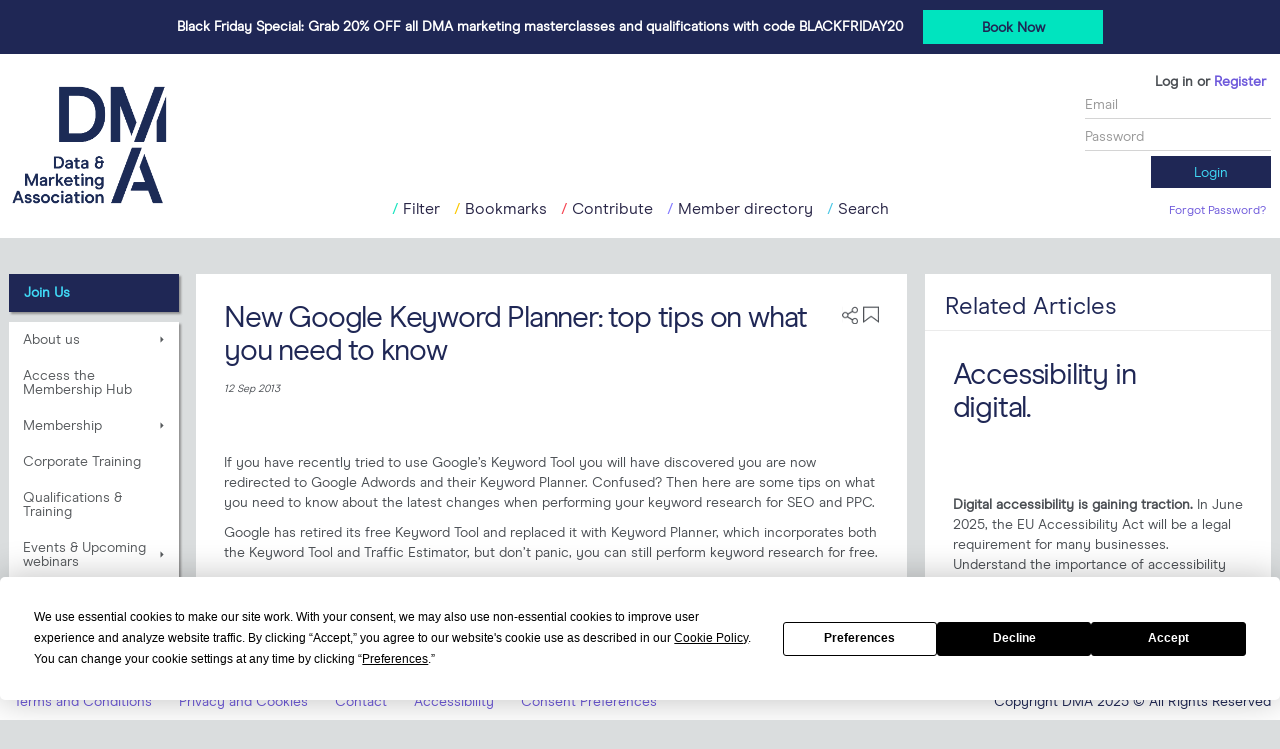

--- FILE ---
content_type: text/html; charset=UTF-8
request_url: https://dma.org.uk/article/new-google-keyword-planner-top-tips-on-what-you-need-to-know
body_size: 11635
content:
<!DOCTYPE html>
<html lang="en" class="no-js">

<head>
<!-- Termly custom blocking map -->
<script data-termly-config>
  window.TERMLY_CUSTOM_BLOCKING_MAP = {
     "www.google.com/recaptcha/enterprise.js": "essential",
    "js-eu1.hsforms.net": "essential"
  }
</script>
    <script type="text/javascript" src=https://secure.golp4elik.com/js/188868.js></script>
    <noscript><img alt="" src=https://secure.golp4elik.com/188868.pngstyle="display:none;" /></noscript>
            <script type="text/javascript" src="https://app.termly.io/resource-blocker/c7c64b5e-6f2e-400e-9e30-ecaffbf9bb57?autoBlock=on"></script>
        <meta charset="utf-8" />
    <meta http-equiv="X-UA-Compatible" content="IE=edge" />
    <meta name="viewport" content="width=device-width, initial-scale=1.0, maximum-scale=1.0, user-scalable=0" />
    <base href="https://dma.org.uk">
    <link rel="shortcut icon" href="dma/assets/img/favicon.ico?v=2">
    <link rel="alternate" href="https://dma.org.uk/article/new-google-keyword-planner-top-tips-on-what-you-need-to-know" hreflang="en" />
    <meta name="msvalidate.01" content="48399B9C385A24C831D346EC3098675E" />
            <!-- Global site tag (gtag.js) - Google Ads: 959759109 -->
        <script async src="https://www.googletagmanager.com/gtag/js?id=AW-959759109"></script>
        <script>
            window.dataLayer = window.dataLayer || [];

            function gtag() {
                dataLayer.push(arguments);
            }
            gtag('js', new Date());
            gtag('config', 'AW-959759109');
        </script>
    <!--[headGTM-WPTBR4Z]--><!-- Google Tag Manager -->
        <script>(function (w, d, s, l, i) {
                w[l] = w[l] || [];
                w[l].push({
                    'gtm.start': new Date().getTime(), event: 'gtm.js'
                });
                var f = d.getElementsByTagName(s)[0],
                    j = d.createElement(s), dl = l != 'dataLayer' ? '&l=' + l : '';
                j.async = true;
                j.src =
                    'https://www.googletagmanager.com/gtm.js?id=' + i + dl;
                f.parentNode.insertBefore(j, f);
            })(window, document, 'script', 'dataLayer', 'GTM-WPTBR4Z');</script>
        <!-- End Google Tag Manager -->
        <title>New Google Keyword Planner: top tips on what you need to know | DMA</title>
	<meta name="og:description" content="If you have recently tried to use Google&amp;rsquo;s Keyword Tool you will have discovered you are now redirected to Google Adwords and their Keyword Planner. Confused? Then here are some tips on what you need to know about the latest changes when performing your keyword research for SEO and PPC.">
	<meta name="og:title" content="New Google Keyword Planner: top tips on what you need to know">
	<meta name="description" content="If you have recently tried to use Google&amp;rsquo;s Keyword Tool you will have discovered you are now redirected to Google Adwords and their Keyword Planner. Confused? Then here are some tips on what you need to know about the latest changes when performing your keyword research for SEO and PPC.">
    <!--[if lte IE 8]><script src="/dma/assets/js/legacy/html5shiv.js"></script><![endif]-->
    <link href="https://dma.org.uk/arch-finance/css/archfinance_module.css" media="all" rel="stylesheet" type="text/css">
	<link href="https://dma.org.uk/article/new-google-keyword-planner-top-tips-on-what-you-need-to-know" rel="canonical" type="text/css">
	<link href="https://dma.org.uk/arch-base/css/asp.css" media="all" rel="stylesheet" type="text/css">
	<link href="https://dma.org.uk/jquery-ui.css" media="all" rel="stylesheet" type="text/css">
	<link href="https://dma.org.uk/dma/assets/css/bootstrap.css?v=2" media="all" rel="stylesheet" type="text/css">
	<link href="https://dma.org.uk/dma/assets/css/screen.css?v=3" media="all" rel="stylesheet" type="text/css">
	<link href="https://dma.org.uk/theme-assets/dma/css.css?1758200698=1758200698" media="all" rel="stylesheet" type="text/css">
    <!--[if lte IE 9]><link rel="stylesheet" href="/dma/assets/css/ie9.css" /><![endif]-->
    <!--[if lte IE 8]><link rel="stylesheet" href="/dma/assets/css/ie8.css" /><![endif]-->
    <!--[if IE 9]><script src="/dma/assets/js/legacy/respond.js"></script><![endif]-->


<script type="text/javascript"> (function(c,l,a,r,i,t,y){ c[a]=c[a]||function(){(c[a].q=c[a].q||[]).push(arguments)}; t=l.createElement(r);t.async=1;t.src="https://www.clarity.ms/tag/"+i; y=l.getElementsByTagName(r)[0];y.parentNode.insertBefore(t,y); })(window, document, "clarity", "script", "oxz4sirham"); </script>

</head>

<body class=" dma dma--dma">
<div id="site__wrapper">
    <div class="ticker"> 
    <article class="promo promo--ticker promo--default"
    data-pid="15012" >
    <div class="container">
        <div class="promo__inner  noimg">
                        <div class="promo__text" >
                <p>Black Friday Special: Grab 20% OFF all DMA marketing masterclasses and qualifications with code BLACKFRIDAY20</p>            </div>
                        <div class="promo__cta">
                <a href="https://www.theidm.com/qualifications-training" title="Book Now"
                    class="btn btn-cta btn-promo-bar-cta" >
                    Book Now                </a>
            </div>
                    </div>
    </div>
</article><!-- #promo--inline[15012]--> 
</div>
<div class="site-header">

    <div class="site-align">

        <div class="site-header__left">
            <a href="/" title="DMA - Data and Marketing Association" class="brand">DMA - Data and Marketing Association</a>
        </div>

        <div class="site-header__right">
            <div class="user-panel user-panel--unauthenticated">
	<div class="header-login">

    <ul class="header-login-links header-login-links--top">
        <li>
            Log in or <a href="/register" title="Register">Register</a>
        </li>
    </ul>

    <form method="post" name="authentication-form" action="&#x2F;login" id="authentication-form">
    <div class="inputs">
        <div class="input-row">
            <label for="identity" class="control-label">Email</label><input type="text" name="identity" autocomplete="off" data-render="main" placeholder="Email" class="form-control&#x20;" id="identity" value="">
        </div>

        <div class="input-row">
            <label for="credential" class="control-label">Password</label><input type="password" name="credential" data-render="main" placeholder="Password" class="form-control&#x20;" id="credential" value="">
        </div>

        <input type="hidden" name="referer" data-render="main" class="form-control&#x20;" id="referer" value=""><div class="form-group" >
					<div class="row">
					<div class="col-sm-12"><input type="submit" name="authenticationAction" data-render="buttons" class="btn&#x20;btn-primary&#x20;" id="authenticationAction" value="Login"></div>
					</div>
					
					</div>
    </div><!-- .inputs -->
    </form>
    <ul class="header-login-links header-login-links--bottom">
        <li>
            <a href="/forgotten-password?redirectTo=/article/new-google-keyword-planner-top-tips-on-what-you-need-to-know" title="Forgot Password?">
                Forgot Password?            </a>
        </li>
    </ul>

</div><!-- .header-login --></div>

<div class="user-panel user-panel--unauthenticated user-panel--mobile">
	<a href="/login" title="Login" class="btn btn-login" data-overlay="userpanel">
		Login	</a>
</div>        </div>

        <div class="site-header__center">
            <nav role="navigation" class="navigation navigation--tools">
	<ul class="navigation-tools">

		<li class="navigation-tool navigation-tool--curate">
						<a href="/filter/curate#s_curate"
				title="Make our content work for you"
				data-tooltip="Filter the content feed to suit your interests"
				data-tooltip-icon="icon icon--curate-invert">
				Filter			</a>
				</li>

	<li class="navigation-tool navigation-tool--bookmark">
		<a href="/my-bookmarks"
			title="Keep your favourite content to hand"
			data-tooltip="Bookmark conversations to track, content to use later and information to keep at your fingertips"
			data-tooltip-icon="icon icon--clip-invert">
			Bookmarks		</a>
	</li>

	<li class="navigation-tool navigation-tool--contribute">
		<span data-popouttoggle="contribute"
		title="Shape your industry"
		data-tooltip="Share your ideas, experience and expertise with your fellow marketing movers"
		data-tooltip-icon="icon icon--contribute-invert">
		Contribute</span>
	</li>


			<li class="navigation-tool navigation-tool--connect">
			<a href="/connect#s_connect"
				title="Find your next great collaboration"
				data-tooltip="Connect, collaborate and share online with the industry top brass and the brightest new talent"
				data-tooltip-icon="icon icon--connect-invert">
				Member directory			</a>
		</li>
		
	<li class="navigation-tool navigation-tool--search">
				<a href="/filter/search#s_search"
			title="Instant access to exactly what you want"
			data-tooltip="Search by keywords or just type in your question"
			data-tooltip-icon="icon icon--search-invert">
			Search		</a>
		</li>
</ul>
</nav>        </div>

    </div><!-- .site-align -->

    <span class="offcanvas-toggle offcanvas-toggle--burger" data-offcanvas-toggle="left">
        <span></span>
    </span>

</div><!-- .site-header -->




<div class="site-body">

	<div class="site-align">

		<div class="site-main" id='main-wrapper'>
			<div class="popout popout--curate" id="curate">

	<div class="popout__content">

		<h4 class="popout-title">Filter By</h4>

		<form method="get" name="tag_filter" data-filterform="curate" action="&#x2F;filter&#x2F;curate" id="tag_filter">
		<fieldset>

			<div class="clearfix">

				<div class="tags">
					<label class="multi-option control-label" >
						<span>
							<span><label for="authorType">Author Type</label></span>
						</span>
					</label>

					<div class="multi-option-wrapper multi-option--multi_checkbox" data-filter-group-toggles>
													<label class="multi-option multi-option--prettify" data-filter-group-toggle="all">
								<input type="radio" name="authorType"  data-ignore value="all">
								<span>All</span>
							</label>
														<label class="multi-option multi-option--prettify" data-filter-group-toggle="dma">
								<input type="radio" name="authorType"  checked="checked" data-ignore value="dma">
								<span>DMA</span>
							</label>
														<label class="multi-option multi-option--prettify" data-filter-group-toggle="community">
								<input type="radio" name="authorType"  data-ignore value="community">
								<span>Community</span>
							</label>
												</div>
				</div>


				<div class="tags">

					<div class="multi-option-wrapper multi-option--multi_checkbox">
						<div data-filter-tags data-source="curate-filters" id="curate-filters-applied" class="filter-list--applied"></div>
					</div>

					<div data-filter-tags class="" data-applied="curate-filters-applied" id="curate-filters" >
						<label class="multi-option&#x20;control-label" for="tags_theme_"><span><span>Theme</span></span></label><div class="multi-option-wrapper multi-option--multi_checkbox"><label class="multi-option&#x20;multi-option--checkbox"><input type="checkbox" name="tags&#x5B;theme&#x5D;&#x5B;&#x5D;" data-filter-group="theme" class="" id="tags_theme_" value="customer"><span>Customer</span></label><label class="multi-option&#x20;multi-option--checkbox"><input type="checkbox" name="tags&#x5B;theme&#x5D;&#x5B;&#x5D;" data-filter-group="theme" class="" value="creativity"><span>Creativity</span></label><label class="multi-option&#x20;multi-option--checkbox"><input type="checkbox" name="tags&#x5B;theme&#x5D;&#x5B;&#x5D;" data-filter-group="theme" class="" value="data"><span>Data</span></label><label class="multi-option&#x20;multi-option--checkbox"><input type="checkbox" name="tags&#x5B;theme&#x5D;&#x5B;&#x5D;" data-filter-group="theme" class="" value="innovation"><span>Innovation</span></label><label class="multi-option&#x20;multi-option--checkbox"><input type="checkbox" name="tags&#x5B;theme&#x5D;&#x5B;&#x5D;" data-filter-group="theme" class="" value="legal"><span>Legal</span></label><label class="multi-option&#x20;multi-option--checkbox"><input type="checkbox" name="tags&#x5B;theme&#x5D;&#x5B;&#x5D;" data-filter-group="theme" class="" value="coronavirus"><span>Coronavirus</span></label><label class="multi-option&#x20;multi-option--checkbox"><input type="checkbox" name="tags&#x5B;theme&#x5D;&#x5B;&#x5D;" data-filter-group="theme" class="" value="diversity_inclusion"><span>Diversity &amp; Inclusion</span></label><label class="multi-option&#x20;multi-option--checkbox"><input type="checkbox" name="tags&#x5B;theme&#x5D;&#x5B;&#x5D;" data-filter-group="theme" class="" value="intelligent_marketing"><span>Intelligent Marketing</span></label><label class="multi-option&#x20;multi-option--checkbox"><input type="checkbox" name="tags&#x5B;theme&#x5D;&#x5B;&#x5D;" data-filter-group="theme" class="" value="courses"><span>Courses</span></label><label class="multi-option&#x20;multi-option--checkbox"><input type="checkbox" name="tags&#x5B;theme&#x5D;&#x5B;&#x5D;" data-filter-group="theme" class="" value="masterclasses"><span>masterclasses</span></label></div><label class="multi-option&#x20;control-label" for="tags_sector_"><span><span>Sector</span></span></label><div class="multi-option-wrapper multi-option--multi_checkbox"><label class="multi-option&#x20;multi-option--checkbox"><input type="checkbox" name="tags&#x5B;sector&#x5D;&#x5B;&#x5D;" data-filter-group="sector" class="" id="tags_sector_" value="automotive"><span>Automotive</span></label><label class="multi-option&#x20;multi-option--checkbox"><input type="checkbox" name="tags&#x5B;sector&#x5D;&#x5B;&#x5D;" data-filter-group="sector" class="" value="financial_services"><span>Financial Services</span></label><label class="multi-option&#x20;multi-option--checkbox"><input type="checkbox" name="tags&#x5B;sector&#x5D;&#x5B;&#x5D;" data-filter-group="sector" class="" value="fmcg"><span>FMCG</span></label><label class="multi-option&#x20;multi-option--checkbox"><input type="checkbox" name="tags&#x5B;sector&#x5D;&#x5B;&#x5D;" data-filter-group="sector" class="" value="healthcare"><span>Healthcare</span></label><label class="multi-option&#x20;multi-option--checkbox"><input type="checkbox" name="tags&#x5B;sector&#x5D;&#x5B;&#x5D;" data-filter-group="sector" class="" value="not_for_profit"><span>Not-For-Profit</span></label><label class="multi-option&#x20;multi-option--checkbox"><input type="checkbox" name="tags&#x5B;sector&#x5D;&#x5B;&#x5D;" data-filter-group="sector" class="" value="retail"><span>Retail</span></label><label class="multi-option&#x20;multi-option--checkbox"><input type="checkbox" name="tags&#x5B;sector&#x5D;&#x5B;&#x5D;" data-filter-group="sector" class="" value="travel"><span>Travel</span></label><label class="multi-option&#x20;multi-option--checkbox"><input type="checkbox" name="tags&#x5B;sector&#x5D;&#x5B;&#x5D;" data-filter-group="sector" class="" value="telecomms"><span>Telecomms</span></label></div><label class="multi-option&#x20;control-label" for="tags_channel_"><span><span>Channel</span></span></label><div class="multi-option-wrapper multi-option--multi_checkbox"><label class="multi-option&#x20;multi-option--checkbox"><input type="checkbox" name="tags&#x5B;channel&#x5D;&#x5B;&#x5D;" data-filter-group="channel" class="" id="tags_channel_" value="experiential"><span>Experiential</span></label><label class="multi-option&#x20;multi-option--checkbox"><input type="checkbox" name="tags&#x5B;channel&#x5D;&#x5B;&#x5D;" data-filter-group="channel" class="" value="email"><span>Email</span></label><label class="multi-option&#x20;multi-option--checkbox"><input type="checkbox" name="tags&#x5B;channel&#x5D;&#x5B;&#x5D;" data-filter-group="channel" class="" value="door_drop"><span>Door Drop</span></label><label class="multi-option&#x20;multi-option--checkbox"><input type="checkbox" name="tags&#x5B;channel&#x5D;&#x5B;&#x5D;" data-filter-group="channel" class="" value="inserts"><span>Inserts</span></label><label class="multi-option&#x20;multi-option--checkbox"><input type="checkbox" name="tags&#x5B;channel&#x5D;&#x5B;&#x5D;" data-filter-group="channel" class="" value="mail"><span>Mail</span></label><label class="multi-option&#x20;multi-option--checkbox"><input type="checkbox" name="tags&#x5B;channel&#x5D;&#x5B;&#x5D;" data-filter-group="channel" class="" value="mobile"><span>Mobile</span></label><label class="multi-option&#x20;multi-option--checkbox"><input type="checkbox" name="tags&#x5B;channel&#x5D;&#x5B;&#x5D;" data-filter-group="channel" class="" value="search"><span>Search</span></label><label class="multi-option&#x20;multi-option--checkbox"><input type="checkbox" name="tags&#x5B;channel&#x5D;&#x5B;&#x5D;" data-filter-group="channel" class="" value="social"><span>Social</span></label><label class="multi-option&#x20;multi-option--checkbox"><input type="checkbox" name="tags&#x5B;channel&#x5D;&#x5B;&#x5D;" data-filter-group="channel" class="" value="telephone"><span>Telephone</span></label><label class="multi-option&#x20;multi-option--checkbox"><input type="checkbox" name="tags&#x5B;channel&#x5D;&#x5B;&#x5D;" data-filter-group="channel" class="" value="tv"><span>TV</span></label></div><label class="multi-option&#x20;control-label" for="tags_communities_"><span><span>Communities</span></span></label><div class="multi-option-wrapper multi-option--multi_checkbox"><label class="multi-option&#x20;multi-option--checkbox"><input type="checkbox" name="tags&#x5B;communities&#x5D;&#x5B;&#x5D;" data-filter-group="communities" class="" id="tags_communities_" value="b2b_council"><span>B2B Council</span></label><label class="multi-option&#x20;multi-option--checkbox"><input type="checkbox" name="tags&#x5B;communities&#x5D;&#x5B;&#x5D;" data-filter-group="communities" class="" value="customer_data_council"><span>Customer Data Council</span></label><label class="multi-option&#x20;multi-option--checkbox"><input type="checkbox" name="tags&#x5B;communities&#x5D;&#x5B;&#x5D;" data-filter-group="communities" class="" value="contact_centres_council"><span>Contact Centres Council</span></label><label class="multi-option&#x20;multi-option--checkbox"><input type="checkbox" name="tags&#x5B;communities&#x5D;&#x5B;&#x5D;" data-filter-group="communities" class="" value="fundraising_working_group"><span>Fundraising Working Group</span></label><label class="multi-option&#x20;multi-option--checkbox"><input type="checkbox" name="tags&#x5B;communities&#x5D;&#x5B;&#x5D;" data-filter-group="communities" class="" value="print_council"><span>Print Council</span></label><label class="multi-option&#x20;multi-option--checkbox"><input type="checkbox" name="tags&#x5B;communities&#x5D;&#x5B;&#x5D;" data-filter-group="communities" class="" value="email_council"><span>Email Council</span></label><label class="multi-option&#x20;multi-option--checkbox"><input type="checkbox" name="tags&#x5B;communities&#x5D;&#x5B;&#x5D;" data-filter-group="communities" class="" value="vulnerable_consumers_working_group"><span>Vulnerable Consumers Working Group</span></label><label class="multi-option&#x20;multi-option--checkbox"><input type="checkbox" name="tags&#x5B;communities&#x5D;&#x5B;&#x5D;" data-filter-group="communities" class="" value="social_media_council"><span>Social Media Council</span></label><label class="multi-option&#x20;multi-option--checkbox"><input type="checkbox" name="tags&#x5B;communities&#x5D;&#x5B;&#x5D;" data-filter-group="communities" class="" value="privacy_working_group"><span>Privacy Working Group</span></label><label class="multi-option&#x20;multi-option--checkbox"><input type="checkbox" name="tags&#x5B;communities&#x5D;&#x5B;&#x5D;" data-filter-group="communities" class="" value="dma_scotland_council"><span>DMA Scotland Council</span></label><label class="multi-option&#x20;multi-option--checkbox"><input type="checkbox" name="tags&#x5B;communities&#x5D;&#x5B;&#x5D;" data-filter-group="communities" class="" value="dma_north_council"><span>DMA North Council</span></label><label class="multi-option&#x20;multi-option--checkbox"><input type="checkbox" name="tags&#x5B;communities&#x5D;&#x5B;&#x5D;" data-filter-group="communities" class="" value="dma_west_council"><span>DMA West Council</span></label></div>
						<span data-filterclear="curate-filters-applied">
							<a href="?filters=" class="tag">
								<span>Show All</span>
							</a>
						</span>

					</div>

				</div><!-- .tags -->

			</div>

			<div class="form-group" >
					<div class="row">
					<div class="col-sm-12"><input type="submit" name="filterAction" class="btn&#x20;btn-primary" id="filterAction" value="Filter"></div>
					</div>
					
					</div>
		</fieldset>

		</form>
	</div>

	<span class="popout-close">X</span>

</div><!-- .popout#curate --><div class="popout popout--contribute" id="contribute">
	<div class="popout__content">
		<div class="row">
			<div class="col-sm-offset-2 col-xs-12 col-sm-4">
				<a href="/my-contributions/create" title="Start Contributing" class="btn btn-primary btn-block">
					Start Contributing				</a>
			</div>
			<div class="col-xs-12 col-sm-4">
				<a href="/my-contributions" title="My Contributions" class="btn btn-primary btn-block">
					My Contributions				</a>
			</div>
		</div>
	</div><!-- .popout-content -->
	<span class="popout-close">X</span>
</div><!-- .popout#contribute --><div class="popout popout--search" id="search">

    <div class="popout__content">

        <form method="get" name="search_filter" data-filterform="search" action="&#x2F;filter&#x2F;search" id="search_filter"><div class="form-group" >
					<div class="row">
					<div class="col-sm-12"><input name="query" type="text" class="form-control&#x20;" id="query" value=""></div>
					</div>
					
					</div><div class="form-group" >
					<div class="row">
					<div class="col-sm-12"><label for="connect_type" class="control-label&#x20;multi-option&#x20;multi-option--checkbox"><input type="checkbox" name="connect_type" class="" id="connect_type" value="organisation"><span><span>Search for a member</span></span></label></div>
					</div>
					
					</div>
        <div class="form-group" >
					<div class="row">
					<div class="col-sm-12"><input type="submit" name="searchAction" class="btn&#x20;btn-primary&#x20;" id="searchAction" value="Search"></div>
					</div>
					
					</div>
        <div class="form-group form-inline search_filter">
            <label for="search_filter_label" class="control-label">Filter your results:</label>
            <select name="date_rel" class="form-control&#x20;searchFormFilterSelect"><option value="relevance">Relevance</option>
<option value="date_l">Date (Newest - Oldest)</option>
<option value="date_e">Date (Oldest - Newest)</option></select>
        </div>

        </form>
    </div><!-- .popout__content -->

    <span class="popout-close">X</span>

</div><!-- .popout#curate --><div class="popout popout--connect popout--segmented" id="connect">
	<form method="get" name="connect_filter" id="connect_filter" data-filterform="connect" action="&#x2F;connect&#x23;s_connect">	<fieldset>

		<div class="popout__content no-border">
			<h4>Connect to</h4>
			<div class="hidden">
				<div class="form-group" >
					<div class="row">
					<div class="col-sm-12"><div class="multi-option-wrapper multi-option--radio"><label class="multi-option&#x20;multi-option--radio"><input type="radio" name="connect_type" class="" id="connect_type" value="organisation" checked="checked"><span><span>Company</span></span></label></div></div>
					</div>
					
					</div>			</div>
		</div>

		<div class="popout__content" style="display: none;" data-rel="organisation" data-toggleon="connect_type">
			<h4>Are you looking for a...</h4>
			<div class="form-group form-group--inline" >
					<div class="row">
					<div class="col-sm-12"><div class="multi-option-wrapper multi-option--radio"><label class="multi-option&#x20;multi-option--radio"><input type="radio" name="group_type" class="" id="group_type" value="0" checked="checked"><span><span>Show all</span></span></label><label class="multi-option&#x20;multi-option--radio"><input type="radio" name="group_type" class="" value="1"><span><span>Brand</span></span></label><label class="multi-option&#x20;multi-option--radio"><input type="radio" name="group_type" class="" value="2"><span><span>Supplier</span></span></label><label class="multi-option&#x20;multi-option--radio"><input type="radio" name="group_type" class="" value="3"><span><span>Agency.</span></span></label></div></div>
					</div>
					
					</div>		</div>

		<div class="popout__content" style="display: none;" data-rel="organisation" data-toggleon="group_type" data-grouptype="3">
			<h4>Choose a business type</h4>
			
			<div class="form-group form-group--row">
				<div class="form-group form-group--toggle col-sm-3">
					
						
						<label class="multi-option--prettify">
							<input type="checkbox" name="group_3[]" value="7"  class="prettify" />
							<span>Agency</span>
						</label>
										</div>
				<div class="form-group form-group--toggle col-sm-3">
											</div>
			</div>
		</div>

		<div class="popout__content" style="display: none;" data-rel="organisation" data-toggleon="group_type" data-grouptype="2">
			<h4>Choose a business type</h4>
			
			<div class="form-group form-group--row">
				<div class="form-group form-group--toggle col-sm-3">
					
						
						<label class="multi-option--prettify">
							<input type="checkbox" name="group_2[]" value="42"  class="prettify" />
							<span>Brand Activation</span>
						</label>
									
						
						<label class="multi-option--prettify">
							<input type="checkbox" name="group_2[]" value="36"  class="prettify" />
							<span>Consultancy</span>
						</label>
									
						
						<label class="multi-option--prettify">
							<input type="checkbox" name="group_2[]" value="37"  class="prettify" />
							<span>Contact Centre/Telemarketing</span>
						</label>
									
						
						<label class="multi-option--prettify">
							<input type="checkbox" name="group_2[]" value="38"  class="prettify" />
							<span>Data</span>
						</label>
										</div>
				<div class="form-group form-group--toggle col-sm-3">
							
						
						<label class="multi-option--prettify">
							<input type="checkbox" name="group_2[]" value="39"  class="prettify" />
							<span>DM Software</span>
						</label>
									
						
						<label class="multi-option--prettify">
							<input type="checkbox" name="group_2[]" value="40"  class="prettify" />
							<span>Door Drop</span>
						</label>
									
						
						<label class="multi-option--prettify">
							<input type="checkbox" name="group_2[]" value="41"  class="prettify" />
							<span>Email Marketing</span>
						</label>
									
						
						<label class="multi-option--prettify">
							<input type="checkbox" name="group_2[]" value="43"  class="prettify" />
							<span>Inserts</span>
						</label>
										</div>
				<div class="form-group form-group--toggle col-sm-3">
							
						
						<label class="multi-option--prettify">
							<input type="checkbox" name="group_2[]" value="44"  class="prettify" />
							<span>Lists</span>
						</label>
									
						
						<label class="multi-option--prettify">
							<input type="checkbox" name="group_2[]" value="45"  class="prettify" />
							<span>Mailing House</span>
						</label>
									
						
						<label class="multi-option--prettify">
							<input type="checkbox" name="group_2[]" value="46"  class="prettify" />
							<span>Mailing House Supplier</span>
						</label>
									
						
						<label class="multi-option--prettify">
							<input type="checkbox" name="group_2[]" value="47"  class="prettify" />
							<span>Mobile Marketing</span>
						</label>
										</div>
				<div class="form-group form-group--toggle col-sm-3">
							
						
						<label class="multi-option--prettify">
							<input type="checkbox" name="group_2[]" value="48"  class="prettify" />
							<span>Online/Web Marketing</span>
						</label>
									
						
						<label class="multi-option--prettify">
							<input type="checkbox" name="group_2[]" value="51"  class="prettify" />
							<span>Postal Operator</span>
						</label>
									
						
						<label class="multi-option--prettify">
							<input type="checkbox" name="group_2[]" value="49"  class="prettify" />
							<span>Response Management</span>
						</label>
									
						
						<label class="multi-option--prettify">
							<input type="checkbox" name="group_2[]" value="50"  class="prettify" />
							<span>Social Media</span>
						</label>
										</div>
				<div class="form-group form-group--toggle col-sm-3">
											</div>
			</div>
		</div>

		<div class="popout__content" style="display: none;" data-rel="organisation" data-toggleon="group_type" data-grouptype="1">
			<h4>Choose a business type</h4>

			
			<div class="form-group form-group--row">
				<div class="form-group form-group--toggle col-sm-3">
					
						
						<label class="multi-option--prettify">
							<input type="checkbox" name="group_1[]" value="8"  class="prettify" />
							<span>Automobile</span>
						</label>
									
						
						<label class="multi-option--prettify">
							<input type="checkbox" name="group_1[]" value="9"  class="prettify" />
							<span>Charity</span>
						</label>
									
						
						<label class="multi-option--prettify">
							<input type="checkbox" name="group_1[]" value="11"  class="prettify" />
							<span>Computing Software Supplier</span>
						</label>
									
						
						<label class="multi-option--prettify">
							<input type="checkbox" name="group_1[]" value="12"  class="prettify" />
							<span>Entertainment</span>
						</label>
									
						
						<label class="multi-option--prettify">
							<input type="checkbox" name="group_1[]" value="13"  class="prettify" />
							<span>Financial Services</span>
						</label>
									
						
						<label class="multi-option--prettify">
							<input type="checkbox" name="group_1[]" value="14"  class="prettify" />
							<span>FMCG</span>
						</label>
									
						
						<label class="multi-option--prettify">
							<input type="checkbox" name="group_1[]" value="15"  class="prettify" />
							<span>Government Department Agency</span>
						</label>
									
						
						<label class="multi-option--prettify">
							<input type="checkbox" name="group_1[]" value="16"  class="prettify" />
							<span>Home Shopping</span>
						</label>
										</div>
				<div class="form-group form-group--toggle col-sm-3">
							
						
						<label class="multi-option--prettify">
							<input type="checkbox" name="group_1[]" value="17"  class="prettify" />
							<span>Industrial</span>
						</label>
									
						
						<label class="multi-option--prettify">
							<input type="checkbox" name="group_1[]" value="18"  class="prettify" />
							<span>Information Research</span>
						</label>
									
						
						<label class="multi-option--prettify">
							<input type="checkbox" name="group_1[]" value="19"  class="prettify" />
							<span>Legal Services</span>
						</label>
									
						
						<label class="multi-option--prettify">
							<input type="checkbox" name="group_1[]" value="20"  class="prettify" />
							<span>Logistics</span>
						</label>
									
						
						<label class="multi-option--prettify">
							<input type="checkbox" name="group_1[]" value="21"  class="prettify" />
							<span>Mail Order</span>
						</label>
									
						
						<label class="multi-option--prettify">
							<input type="checkbox" name="group_1[]" value="53"  class="prettify" />
							<span>Manufacturing</span>
						</label>
									
						
						<label class="multi-option--prettify">
							<input type="checkbox" name="group_1[]" value="22"  class="prettify" />
							<span>Media Owner</span>
						</label>
									
						
						<label class="multi-option--prettify">
							<input type="checkbox" name="group_1[]" value="23"  class="prettify" />
							<span>Outsourced Services</span>
						</label>
										</div>
				<div class="form-group form-group--toggle col-sm-3">
							
						
						<label class="multi-option--prettify">
							<input type="checkbox" name="group_1[]" value="24"  class="prettify" />
							<span>Pharmaceutical</span>
						</label>
									
						
						<label class="multi-option--prettify">
							<input type="checkbox" name="group_1[]" value="25"  class="prettify" />
							<span>Political Party</span>
						</label>
									
						
						<label class="multi-option--prettify">
							<input type="checkbox" name="group_1[]" value="26"  class="prettify" />
							<span>Printer</span>
						</label>
									
						
						<label class="multi-option--prettify">
							<input type="checkbox" name="group_1[]" value="27"  class="prettify" />
							<span>Property</span>
						</label>
									
						
						<label class="multi-option--prettify">
							<input type="checkbox" name="group_1[]" value="28"  class="prettify" />
							<span>Publisher/Media Agency</span>
						</label>
									
						
						<label class="multi-option--prettify">
							<input type="checkbox" name="group_1[]" value="29"  class="prettify" />
							<span>Recruitment/Training</span>
						</label>
									
						
						<label class="multi-option--prettify">
							<input type="checkbox" name="group_1[]" value="30"  class="prettify" />
							<span>Retailer</span>
						</label>
									
						
						<label class="multi-option--prettify">
							<input type="checkbox" name="group_1[]" value="31"  class="prettify" />
							<span>Sports Leisure</span>
						</label>
										</div>
				<div class="form-group form-group--toggle col-sm-3">
							
						
						<label class="multi-option--prettify">
							<input type="checkbox" name="group_1[]" value="572"  class="prettify" />
							<span>Technology</span>
						</label>
									
						
						<label class="multi-option--prettify">
							<input type="checkbox" name="group_1[]" value="32"  class="prettify" />
							<span>Telecoms</span>
						</label>
									
						
						<label class="multi-option--prettify">
							<input type="checkbox" name="group_1[]" value="33"  class="prettify" />
							<span>Trade Body</span>
						</label>
									
						
						<label class="multi-option--prettify">
							<input type="checkbox" name="group_1[]" value="34"  class="prettify" />
							<span>Travel Tourism</span>
						</label>
									
						
						<label class="multi-option--prettify">
							<input type="checkbox" name="group_1[]" value="35"  class="prettify" />
							<span>Utilities</span>
						</label>
													</div>
			</div>

		</div>

		<div class="popout__content" style="display: none;" data-rel="organisation,user" data-final>
			<h4>and/or enter a company name, postcode or keyword</h4>
			<input name="query" type="text" class="form-control" id="query" value="">		</div>

		<div class="popout__content">
			<div class="form-group form-group--buttons" >
					<div class="row">
					<div class="col-sm-12"><input type="submit" name="connectAction" class="btn&#x20;btn-primary" id="connectAction" value="Find&#x20;Connection"></div>
					</div>
					
					</div>		</div>

	</fieldset>

	</form>
	<span class="popout-close">X</span>

</div><!-- .popout#connect -->
			<div id="content">
				
<div class="col-group article-page">

            <div class="col-md-8">

            <div role="article" id="article-363" class="content-box  article type-article format-article article--full article--no-image search--search">
    <div class="content-box__header">
        
        <h1 class="article-title">
            New Google Keyword Planner: top tips on what you need to know        </h1>

                    <p class="article-datetime">12 Sep 2013</p>
        
        <ul class="sharing-tools">
	<li>
		<span data-url="/ext-share/title/New+Google+Keyword+Planner%253A+top+tips+on+what+you+need+to+know/summary/If+you+have+recently+tried+to+use+Google%2526rsquo%253Bs+Keyword+Tool+you+will+have+discovered+you+are+now+redirected+to+Google+Adwords+and+their+Keyword+Planner.+Confused%253F+Then+here+are+some+tips+on+what+you+need+to+know+about+the+latest+changes+when+performing+your+keyword+research+for+SEO+and+PPC./url/%252Farticle%252Fnew-google-keyword-planner-top-tips-on-what-you-need-to-know"
				title="Share"
				class="sharing-tool sharing-tool--share">
				Share			</span>
		</li>
		<li>
			<a href="/bookmark/[base64]?referrer=/article/new-google-keyword-planner-top-tips-on-what-you-need-to-know"
				title="Clip" class="sharing-tool sharing-tool--clip">
				Clip			</a>
		</li>
</ul><!-- .action-links -->
    </div><!-- .article__header -->

    
    <div class="content-box__body"><p>If you have recently tried to use Google&rsquo;s Keyword Tool you will have discovered you are now redirected to Google Adwords and their Keyword Planner. Confused? Then here are some tips on what you need to know about the latest changes when performing your keyword research for SEO and PPC.</p>

<p>Google has retired its free Keyword Tool and replaced it with Keyword Planner, which incorporates both the Keyword Tool and Traffic Estimator, but don&rsquo;t panic, you can still perform keyword research for free.</p>

<p>Firstly, you will need an Adwords account and although you don&rsquo;t have to use it for PPC, it is necessary to access the free SEO tools.</p>

<p>Once signed in to Adwords, select the Tools &amp; Analysis Tab and choose Keyword Planner where you will see there are three options:</p>

<p><strong>1.  Search for keyword and ad group ideas</strong><br />
Here, you can enter up to 50 keywords, as well as a target website or one product category to find keywords and keyword ideas. This then displays search volume, competition and the average CPC.  You are also able to target results by country, language and negative keywords.</p>

<p><strong>2.  Enter or upload keywords to see how they perform</strong><br />
This option lets you either enter up to 1,000 keywords manually or up to 10,000 via a CSV upload. You then need to choose the option &ldquo;Get search volume&rdquo; to give you Ad Group Ideas or Search Volumes.  You can also see estimates of what a campaign would cost on those keywords.  Furthermore, you can also retrieve keyword data for via CSV just like the old Keyword Tool which is handy for reports.<br />
<br />
<strong>3.  Multiply keyword lists</strong><br />
This allows you to enter several lists of keywords as long as the combined total is not more than 1,000.  The keywords can be entered manually or via a CSV file and again you can find local search volumes for specific towns and regions which is a handy feature.</p>

<p><strong>Other changes</strong><br />
Unlike Google&rsquo;s Keyword Tool, the Keyword Planner doesn&rsquo;t let you specifically target mobile devices, such as tablets and mobile phones. It currently targets all devices but Google has stated that it is planning to add this feature to Traffic Estimator at some point in the future.</p>

<p>There is no type match data any more, such as broad, phrase and exact match, Keyword Planner will show the same stats whatever you use.  &lsquo;Closely Related&rsquo; search terms is another feature that has disappeared, although Google has again said this will be back in the coming weeks.</p>

<p>Local monthly searches and global monthly searches are now combined to give an average monthly search volume, but this is compensated for by the fact that you can now get data for an entire country, or individual cities and regions within a country.When it comes to which option to use, if you have fewer than 50 keywords, then option 1 is probably better.  If you have more than 50 keywords then option 2 or 3 are more user-friendly.</p>

<p>Getting used to the new tool will take a little time, but with some testing to see which suits your needs best, you can quickly learn your way around.Keyword Planner now directly links keyword research with traffic estimates and costs leading onto campaigns, which definitely has advantages for setting up PPC campaigns.</p>

<p><strong>By DMA guest blogger, Lynsey Sweales, CEO of SocialB and DMA Social Media Council member</strong></p>

<p><em>This blog first first appeared on <a href="http://socialb.co.uk/" style="color: rgb(159, 159, 159); margin: 0px; padding: 0px; border: 0px; vertical-align: baseline; outline: none;" target="_blank">SocialB</a></em></p>
</div><!-- .content-box__body -->
<div class="content-box__section article__author">

	<a href="/user/Lynsey-Sweales123" title="Lynsey Sweales" class="user-image user-image--medium">
		<img alt="Lynsey Sweales" src="/uploads/user/T3db6a722a8d8-lynsey-sweales_53db6a722a6fa-18.jpg" />	</a>

	<a href="/user/Lynsey-Sweales123" title="Lynsey Sweales" class="user-name">
		Lynsey Sweales	</a>

	<p>
					<span class="user-organisation">
				SocialB Ltd			</span><br />
				<span class="user-detail">
			CEO		</span>
	</p>

	<!-- <ul class="user-links">
		<li>
			<a href="#" title="Contributions"><i>200</i>
				Contributions
			</a>
		</li>
		<li>
			<a href="#" title="Connections"><i>315</i>
				Connections
			</a>
		</li>
	</ul> -->

	</div><!-- .article__author --><a href="/newsletter/subscribe/hear-more-from-the-dma?referer=/article/new-google-keyword-planner-top-tips-on-what-you-need-to-know"
	title="Hear more from the DMA"
	data-overlay="dma-newsletter"
	data-overlay-showafter=10
	class="btn btn-primary no-js">
	Hear more from the DMA</a>

</div><!-- #article[article:363:arch-article/front/format/article/article] --><div class="commenting">

	<div class="commenting__form">
					<p>Please login to comment.</p>
				</div><!-- .commenting__form -->

	<div class="commenting__comments">
		

<h4>Comments</h4>

<div class="comments">
	</div>

	</div><!-- .commenting__comments -->

</div><!-- .commenting -->

        </div><!-- .col-sm-8 -->

        <div class="col-md-4">
            <h3 class="content-box__title">Related Articles</h3><div class="content-box content-box--pusher  article type-article format-sidebar article--full article--has-image article--small blue">

	<div class="content-box__header">

		<h3 class="article-title">
			<a href="/article/accessibility-in-digital" title="Accessibility in digital.">
				Accessibility in digital.			</a>
		</h3>

	</div><!-- .content-box__header -->

			<div class="content-box__body">
			<p><strong>Digital accessibility is gaining traction. </strong>In June 2025, the EU Accessibility Act will be a legal requirement for many businesses. Understand the importance of accessibility and how your brand can support more inclusive experiences.</p>		</div><!-- .content-box__body -->
	
			<a href="/article/accessibility-in-digital" title="Accessibility in digital."
			title="Accessibility in digital." class="article-image">
			<img alt="Accessibility tile image_2.jpg" src="/uploads/articles/accessibility-tile-image_2.jpg" />		</a>
	
</div><!-- #article[sidebar:14821:arch-article/front/format/sidebar] -->

<div class="content-box content-box--pusher  article type-article format-sidebar article--full article--no-image article--small green">

	<div class="content-box__header">

		<h3 class="article-title">
			<a href="/article/how-to-master-carbon-conversations-in-the-print-and-packaging-industry" title="How to Master Carbon Conversations in the Print and Packaging Industry">
				How to Master Carbon Conversations in the Print and Packaging Industry			</a>
		</h3>

	</div><!-- .content-box__header -->

			<div class="content-box__body">
			<p>Addressing the carbon footprint of the print and packaging industry is no longer a choice; it's an absolute necessity. In today's world, clients are seeking greater transparency and demanding carbon accountability.</p>		</div><!-- .content-box__body -->
	
	
</div><!-- #article[sidebar:12113:arch-article/front/format/sidebar] -->

<div class="content-box content-box--pusher  article type-article format-sidebar article--full article--has-image article--small blue">

	<div class="content-box__header">

		<h3 class="article-title">
			<a href="/article/the-business-blog-and-content-flywheel" title="The Business Blog and Content Flywheel">
				The Business Blog and Content Flywheel			</a>
		</h3>

	</div><!-- .content-box__header -->

			<div class="content-box__body">
			<p>Businesses blogs drive traffic and improve search rankings. Next to that blogs drive email subscription sign-ups where then the email can drive impressive engagement and conversions. So how do these to work together in a B2B context?</p>		</div><!-- .content-box__body -->
	
			<a href="/article/the-business-blog-and-content-flywheel" title="The Business Blog and Content Flywheel"
			title="The Business Blog and Content Flywheel" class="article-image">
			<img alt="business-blog.jpg" src="/uploads/articles/business-blog.jpg" />		</a>
	
</div><!-- #article[sidebar:2047:arch-article/front/format/sidebar] -->

<div class="content-box content-box--pusher  article type-article format-sidebar article--full article--has-image article--small green">

	<div class="content-box__header">

		<h3 class="article-title">
			<a href="/research/meaningful-measurement-today-and-tomorrow" title="Meaningful Measurement: Today and Tomorrow">
				Meaningful Measurement: Today and Tomorrow			</a>
		</h3>

	</div><!-- .content-box__header -->

			<div class="content-box__body">
			<p>As data and marketing leaders, we should be constantly striving to better understand marketing effectiveness and the measurement of this value. This was the focus of a recent roundtable hosted by the DMA and Salesforce. Read on to find out what marketers should do to improve measurement today and tomorrow.</p>
		</div><!-- .content-box__body -->
	
			<a href="/research/meaningful-measurement-today-and-tomorrow" title="Meaningful Measurement: Today and Tomorrow"
			title="Meaningful Measurement: Today and Tomorrow" class="article-image">
			<img alt="Meaningful Measurement - Today and Tomorrow - Salesforce Roundtable.png" src="/uploads/articles/meaningful-measurement---today-and-tomorrow---salesforce-roundtable.png" />		</a>
	
</div><!-- #article[sidebar:9914:arch-article/front/format/sidebar] -->

        </div><!-- .col-sm-4 -->
    </div>			</div>

		</div>

		<div class="site-sidebar" id="left-sidebar">
			<aside class="offcanvas offcanvas--left" data-mode="overlay" id="offcanvas-left">
    <div class="navigation navigation--sidebar navigation--joinus">
                    <ul>
                <li>
                    <a href="/contactus" title="Join Us" class="btn btn-joinus">
                        Join Us                    </a>
                </li>
            </ul>
            <ul><li><a class="treeParent" href="&#x2F;about-the-dma">About us</a>
        <ul><li><a href="&#x2F;article&#x2F;welcome-to-a-new-data-marketing-association">The new DMA</a></li>
        </ul></li><li><a href="https&#x3A;&#x2F;&#x2F;thehub.dma.org.uk&#x2F;">Access the Membership Hub</a></li><li><a class="treeParent" href="&#x2F;dma-membership">Membership</a>
        <ul><li><a href="https&#x3A;&#x2F;&#x2F;dma.org.uk&#x2F;the-hub">Access your DMA membership here</a></li><li><a href="&#x2F;dma-corporate-membership">Corporate Membership</a></li><li><a href="&#x2F;filter&#x2F;curate&#x2F;authorType&#x2F;community">DMA member newsfeed</a></li><li><a href="&#x2F;the-dma-communities">Councils and committees</a></li><li><a href="&#x2F;public-affairs">Public Affairs</a></li><li><a href="&#x2F;legal-helpdesk-1">Legal Helpdesk</a></li><li><a href="&#x2F;jobs-board">Jobs Board</a></li><li><a href="&#x2F;DMA-Accreditation">DMA Accreditation</a></li><li><a href="&#x2F;the-data-marketing-commission">The Data & Marketing Commission</a></li>
        </ul></li><li><a href="corporate-training-1">Corporate Training</a></li><li><a href="https&#x3A;&#x2F;&#x2F;www.theidm.com&#x2F;qualifications-training">Qualifications & Training</a></li><li><a class="treeParent" href="&#x2F;events">Events & Upcoming webinars</a>
        <ul><li><a href="&#x2F;events">Our calendar</a></li><li><a href="&#x2F;contact-us-events">Contact us</a></li>
        </ul></li><li><a href="&#x2F;guides">Best practice and guidance</a></li><li><a href="&#x2F;the-dma-code">The Code</a></li><li><a href="&#x2F;webinars">Webinar Library</a></li><li><a class="treeParent" href="&#x2F;research">Research</a>
        <ul><li><a href="&#x2F;research">Reports and snapshots</a></li><li><a href="https&#x3A;&#x2F;&#x2F;dma.org.uk&#x2F;contact-us-research">Contact us</a></li>
        </ul></li><li><a class="treeParent" href="&#x2F;awards">DMA Awards</a>
        <ul><li><a href="&#x2F;awards&#x2F;contact-us-awards-1">Contact us</a></li>
        </ul></li><li><a href="&#x2F;greatbritishcreativity">Great British Creativity</a></li><li><a href="&#x2F;customer-engagement">Customer Engagement</a></li><li><a href="&#x2F;responsible-marketing">Responsible Marketing</a></li><li><a href="https&#x3A;&#x2F;&#x2F;dma.org.uk&#x2F;filter&#x2F;curate&#x2F;authorType&#x2F;dma&#x2F;tags&#x5B;theme&#x5D;&#x2F;diversity_inclusion">Diversity & Inclusion</a></li><li><a class="treeParent" href="&#x2F;talent">DMA Talent</a>
        <ul><li><a href="https&#x3A;&#x2F;&#x2F;dma.org.uk&#x2F;talent&#x2F;welcome-to-a-new-look-dma-talent">About us</a></li><li><a href="&#x2F;talent&#x2F;contact-us-talent">Contact us</a></li>
        </ul></li><li><a href="&#x2F;talent&#x2F;jobs">Marketing Jobs Board</a></li><li><a href="&#x2F;contact">Contact us</a></li>
</ul>
    </div>
</aside>

<div class="socialAccounts">
	</div>
		</div>

	</div><!-- .site-align -->

</div><!-- .site-body --><div class="site-footer">

    <div class="site-align">

        <ul class="tabs">
            <li class="tab">
                <a href="/contactus" title="Join Us" class="tab-title">
                    Join Us                </a>
            </li>

            <li class="tab">
                                <a href="/hsf/signup" title="Sign Up" class="tab-title" data-overlay>
                    Sign Up                </a>
            </li>
        </ul><!-- .tabs -->

        <p class="footer-expand">Expand</p>

        <div class="col-group">
            <div class="col col-7">
                <ul class="navigation navigation--footer">
                    <li><a href="/terms-conditions" title="Terms and Conditions">Terms and Conditions</a></li>
                    <li><a href="/privacy-and-cookie-policy" title="Privacy and Cookies">Privacy and Cookies</a></li>
                    <li><a href="/contact" title="Contact">Contact</a></li>
                    <li><a href="/article/new-google-keyword-planner-top-tips-on-what-you-need-to-know#reciteme-launch" class="reciteme" title="Accessibility">Accessibility</a></li>
                                        <li>
                        <a href="#" class="termly-display-preferences">Consent Preferences</a>
                    </li>
                </ul>
            </div>

            <div class="col col-5">
                <p class="copyright">Copyright DMA 2025 &copy; All Rights Reserved</p>
            </div>

        </div>

    </div><!-- .wrapper -->
</div><!-- .footer -->
</div>
    <script>
        window.zESettings = {
            webWidget: {
                chat: {
                    connectOnPageLoad: false
                }
            }
        };
    </script>
    <script type="text/javascript" src="https://dma.org.uk/arch-media/js/media.js"></script>
<script type="text/javascript" src="https://dma.org.uk/jquery.js"></script>
<script type="text/javascript" src="https://dma.org.uk/dupe_trap/assets/js/dupe_trap.js"></script>
<script type="text/javascript" src="https://dma.org.uk/jquery-ui.js"></script>
<script type="text/javascript" src="https://dma.org.uk/arch-base/js/arch-common.js"></script>
<script type="text/javascript" src="https://dma.org.uk/arch-base/js/libs/jquery.form.js"></script>
<script type="text/javascript" src="https://dma.org.uk/arch-base/js/libs/arch.paginator.js"></script>
<script type="text/javascript" src="https://dma.org.uk/arch-base/js/libs/arch_ajaxform.js"></script>
<script type="text/javascript" src="https://dma.org.uk/arch-form.js"></script>
<script type="text/javascript" src="https://dma.org.uk/arch-finance/js/archfinance_module.js"></script>
<script type="text/javascript" src="https://dma.org.uk/js/seo_tools.js"></script>
<script type="text/javascript" src="//js-eu1.hsforms.net/forms/embed/v2.js"></script>
<script type="text/javascript" src="https://dma.org.uk/dma/assets/js/masonry.js"></script>
<script type="text/javascript" src="https://dma.org.uk/dma/assets/js/content.js"></script>
<script type="text/javascript" src="https://dma.org.uk/assets/js/development/common.js"></script>
<script type="text/javascript" src="https://dma.org.uk/dma/assets/js/main.js"></script>
<script type="text/javascript" src="https://static.zdassets.com/ekr/snippet.js?key=6c9a5623-7c19-4d6b-8bf4-714fdad070d6" id="ze-snippet"></script>
    <a href="#" class="termly-display-preferences">Consent Preferences</a>
            <script>
            window.addEventListener('load', function() {

                if (window.location.pathname == "/corporate-learning-enquiry") {
                    var x = 0;
                    var myVar = setInterval(function() {
                        if (x == 0) {
                            if (jQuery('.alert-success:contains(Thank you for your enquiry. Our training advisors will be in contact with you soon.)').is(":visible")) {
                                gtag('event', 'conversion', {
                                    'send_to': 'AW-959759109/pb-RCPOb0KEDEIWG08kD'
                                });
                                clearInterval(myVar);
                                x = 1;
                            }
                        }
                    }, 1000);
                }

                var set = setInterval(function() {
                    if (jQuery('.alert.alert-static.alert-success:contains("Thank you, your message has been received and we will get back to you shortly!")').is(":visible")) {
                        gtag('event', 'conversion', {
                            'send_to': 'AW-959759109/3yG9CI6Gx6EDEIWG08kD'
                        });
                        clearInterval(set);
                    }
                }, 1000)

                var set1 = setInterval(function() {
                    if (jQuery('.alert.alert-static.alert-success:contains("Thank you for your enquiry. Our training advisors will be in contact with you soon.")').is(":visible")) {
                        gtag('event', 'conversion', {
                            'send_to': 'AW-959759109/pb-RCPOb0KEDEIWG08kD'
                        });
                        clearInterval(set1);
                    }
                }, 1000)

                var set2 = setInterval(function() {
                    if (jQuery('.alert.alert-static.alert-success:contains("Thank you, your message has been received and we will get back to you shortly!")').is(":visible")) {
                        gtag('event', 'conversion', {
                            'send_to': 'AW-959759109/DMszCLGgx6EDEIWG08kD'
                        });
                        clearInterval(set2);
                    }
                }, 1000)
            })
        </script>

</body>

</html>

--- FILE ---
content_type: text/css;charset=UTF-8
request_url: https://dma.org.uk/arch-finance/css/archfinance_module.css
body_size: 351
content:
.invoice{margin:0!important}.cost-statusrow-cancelled td{text-decoration:line-through;color:#bbb}.cost-statusrow-cancelled td.options{text-decoration:none}.status-paid{color:#00a65a}.badge.status-paid,.callout-paid{background-color:#00a65a;color:#fff}.status-part-paid{color:#e5783f}.badge.status-part-paid,.bg-part-paid,.callout-part-paid{background-color:#e5783f;color:#fff}.status-pending{color:#f39c12}.badge.status-pending,.bg-pending,.callout-pending{background-color:#f39c12;color:#fff}.status-late{color:#dd4b39}.badge.status-late,.bg-late,.callout-late{background-color:#dd4b39;color:#fff}.status-invoiced{color:#39cccc}.badge.status-invoiced,.bg-invoiced,.callout-invoiced{background-color:#39cccc;color:#fff}.status-cancelled{color:#bbb}.badge.status-cancelled,.bg-cancelled,.callout-cancelled{background-color:#bbb;color:#fff}.status-sent{color:#00a65a}.badge.status-sent,.bg-sent,.callout-sent{background-color:#00a65a;color:#fff}.payment-method-contener{padding:6px 0}.invoice_foot{margin-bottom:20px}

--- FILE ---
content_type: text/css;charset=UTF-8
request_url: https://dma.org.uk/arch-base/css/asp.css
body_size: 108
content:
[data-aiarb]{position:absolute;left:-1099999px;margin:0}/*# sourceMappingURL=asp.css.map */

--- FILE ---
content_type: text/css;charset=UTF-8
request_url: https://dma.org.uk/dma/assets/css/screen.css?v=3
body_size: 13743
content:
.col-group:before,.col-group:after{display:table;content:" "}.col-group:after{clear:both}.col-group{margin-right:-9px;margin-left:-9px}.col{position:relative;min-height:1px;padding-right:9px;padding-left:9px;float:left}.col-12{width:100%}.col-11{width:91.66666667%}.col-10{width:83.33333333%}.col-9{width:75%}.col-8{width:66.66666667%}.col-7{width:58.33333333%}.col-6{width:50%}.col-5{width:41.66666667%}.col-4{width:33.33333333%}.col-3{width:25%}.col-2{width:16.66666667%}.col-1{width:8.33333333%}.float-right{float:right !important}.float-left{float:left !important}img{max-width:100%}#site__wrapper{z-index:30;position:relative;padding-bottom:50px;min-width:100%;min-width:300px;height:100%}#site__wrapper:after{position:fixed;top:0;right:0;bottom:0;left:0;z-index:-1;display:block;content:'';background:#daddde}#site__wrapper.site__wrapper--oauth{padding-top:50px}#site__wrapper.site__wrapper--oauth .site-align{max-width:1000px;padding:0 18px 50px}.site-header{position:relative;background:#ffffff;text-align:center}.site-header .site-align{padding-bottom:0}.site-header .site-header__left,.site-header .site-header__right,.site-header .site-header__center{padding-top:18px;padding-bottom:18px;position:relative;float:left;z-index:1}.site-header .site-header__left,.site-header .site-header__right{width:160px}.site-header .site-header__left{position:absolute;top:0;bottom:0;left:9px}.site-header .site-header__right{float:right;margin-right:-187px}.site-header .site-header__center{min-height:10px;position:static;width:100%}@media screen and (max-width:768px){.site-header .site-header__left,.site-header .site-header__right{position:relative;min-height:auto}.site-header .site-header__left{left:0;margin-left:0;width:100%}.site-header .site-header__right{margin-right:0;float:right;position:absolute;top:9px;right:9px;width:auto}.site-header .site-header__center{padding:0}}.site__navigation{background:#ffffff;border-top:1px solid #e8e8e7}.site-footer{background:#ffffff;position:fixed;left:0;right:0;bottom:0;z-index:50}.site-footer:before{content:'';display:block;position:absolute;right:0;bottom:100%;left:0;height:40px;background-image:linear-gradient(rgba(217,220,221,0), rgba(216,217,219,0.9))}.site-footer .site-align{padding:15px 9px 11px;line-height:14px}@media screen and (max-width:768px){.site-footer{border-top:1px solid #40d9f6;bottom:-65px}.site-footer:before{height:70px}.site-footer .site-align{padding-top:0;padding-bottom:3px;line-height:20px}}@media screen and (min-width:768px){.site-footer[style]{bottom:0 !important}}.site-align{position:relative;margin:0 auto;padding:0 196px 50px;max-width:1330px}.site-align:before,.site-align:after{display:table;content:" "}.site-align:after{clear:both}.site-align:before,.site-align:after{display:table;content:" "}.site-align:after{clear:both}.site-main{width:100%;float:right}.site-main #content{margin-right:-187px}@media screen and (max-width:768px){.site-main #content{margin-right:0}}@media screen and (max-width:768px){.site-header .site-align,.site-body .site-align{padding-left:9px;padding-right:9px}}.site-sidebar{float:left;margin-left:-187px;width:170px}.site-sidebar .offcanvas{background:none;position:relative;display:block;overflow:visible}.offcanvas-active--overlay .offcanvas{background:none;position:fixed;top:70px;bottom:40px;overflow-x:hidden;overflow-y:scroll}.site-main,.site-sidebar{margin-top:36px}.offcanvas{z-index:20;position:fixed;top:0;bottom:0;left:0;overflow-x:hidden;overflow-y:scroll;background:#1f2755}.offcanvas__content{width:300px;padding:10px}.btn-canvas-close{position:relative;padding-right:50px;margin:12px;background:#ffffff;color:#1f2755}.btn-canvas-close:before{content:"";background:url('../img/cross-white.svg?v=2') no-repeat center;display:block;width:40px;height:100%;position:absolute;top:0;right:5px;-ms-transform:rotate(45deg);-webkit-transform:rotate(45deg);transform:rotate(45deg)}.offcanvas-toggle{position:absolute;top:39px;left:18px;z-index:10;display:none;padding:4px 0 4px 30px;line-height:22px;font-size:1.14285714em;text-transform:lowercase;font-weight:600;cursor:pointer}.offcanvas-toggle span:before,.offcanvas-toggle span:after{position:absolute;content:""}.offcanvas-toggle span:before{top:-8px}.offcanvas-toggle span:after{bottom:-4px}.offcanvas-toggle span:before,.offcanvas-toggle span:after,.offcanvas-toggle span{background:#4b4f54;display:block;width:25px;height:4px;position:relative}.offcanvas-toggle span{position:absolute;top:50%;margin-top:-2px;left:0}@media screen and (max-width:768px){.offcanvas-toggle{display:block}#site__wrapper,#site__wrapper:after{transition:all .2s ease-in-out}.offcanvas-active{overflow-x:hidden}.offcanvas-active.offcanvas-active--overlay .offcanvas{z-index:1000}.offcanvas-active.offcanvas-active--push #site__wrapper{margin-left:300px}.offcanvas-active.offcanvas-active--push #site__wrapper:after{left:300px}}@media (min-width:992px){.offcanvas-active{margin-left:initial;margin-right:initial}[data-offcanvas-toggle],.offcanvas{display:none}}.navigation--primary{min-height:initial}.navigation--primary>ul{padding-left:0;list-style:none;margin:0;display:flex;justify-content:center}.navigation--primary>ul li{display:inline-block;padding:0 5px 13px}.navigation--primary>ul li{display:inline-block;cursor:pointer;text-align:left;vertical-align:top}.navigation--primary>ul li a:focus,.navigation--primary>ul li a:hover{color:#1f2755;text-decoration:none}.navigation--primary>ul li.hovered a{border-color:#1f2755}.navigation--primary>ul li a,.navigation--primary>ul li span{transition:.05s border linear;position:relative;display:inline-block;max-width:120px;padding:10px 10px 5px 10px;border-bottom:5px solid transparent;font-size:1.14285714em;color:#4b4f54}.navigation--primary>ul li a:before,.navigation--primary>ul li span:before{content:" / ";color:#1f2755;position:absolute;top:10px;left:0}.navigation--primary>ul ul{display:none}@media screen and (max-width:1045px){.navigation--primary{font-size:14px;padding-right:30px}}@media screen and (max-width:768px){.navigation--primary{display:none}}.navigation--sidebar ul{padding-left:0;list-style:none;background:#ffffff;box-shadow:2px 2px 2px #929292}.navigation--sidebar li{position:relative;line-height:28px}.navigation--sidebar a{transition:all .1s linear;display:block;padding:11px 14px;background:#ffffff;line-height:14px;color:#575a5d;text-decoration:none !important}.navigation--sidebar .tree-visible>a{background:#18e4bf;color:#1f2755;font-weight:600;text-decoration:none}.navigation--sidebar .active>a{background:#18e4bf;color:#1f2755;font-weight:600;text-decoration:none}.navigation--sidebar li>a:hover{background:#ededed;color:#1f2755;text-decoration:none}.navigation--sidebar ul ul{display:none}.navigation--sidebar ul ul a{background:#e6e6e6;color:#4b4f54}.navigation--sidebar .tree-toggle{position:absolute;top:0;right:0;bottom:0;display:block;width:20px;text-align:center}.navigation--sidebar .tree-toggle:before{position:absolute;top:50%;margin-top:-2px;transform:rotate(270deg);content:"";display:block;width:0;height:0;border-left:3px solid transparent;border-right:3px solid transparent;border-top:3px solid #575a5d}.navigation--sidebar li.tree-visible a{position:relative}.navigation--sidebar li.tree-visible ul{display:block}.navigation--sidebar li.tree-visible .tree-toggle:before{transform:rotate(0deg);border-top:3px solid #1f2755}.navigation--footer{padding-left:0;list-style:none;margin-left:-5px;margin:0}.navigation--footer>li{display:inline-block;padding-right:5px;padding-left:5px}.navigation--footer li{padding-right:18px}@media screen and (max-width:768px){.navigation--footer li{display:block}}.footer-expand{display:none;position:relative;top:0;margin:0;text-align:center;line-height:30px}@media screen and (max-width:768px){.footer-expand{display:block}}.site-header__center .navigation--primary,.navigation--tools{margin:auto;position:absolute;bottom:0;left:0;width:100%}@media screen and (max-width:768px){.site-header__center .navigation--primary,.navigation--tools{margin:0 -10px;width:initial;font-size:.833em;position:static}}.navigation-tools{padding-left:0;list-style:none;margin:0}.navigation-tools li{display:inline-block;padding:0 5px 13px}.navigation-tool{padding-bottom:5px;border-bottom:5px solid transparent;cursor:pointer}.navigation-tool a:focus,.navigation-tool a:hover{text-decoration:none}.navigation-tool>a,.navigation-tool>span{font-size:1.14285714em;color:#292647}.navigation-tool>a:before,.navigation-tool>span:before{content:" / "}.navigation-tool--curate>a:before,.navigation-tool--curate>span:before{color:#18e4bf}.navigation-tool--curate.active{border-color:#18e4bf}.navigation-tool--bookmark>a:before,.navigation-tool--bookmark>span:before{color:#fbc800}.navigation-tool--bookmark.active{border-color:#fbc800}.navigation-tool--contribute>a:before,.navigation-tool--contribute>span:before{color:#f64552}.navigation-tool--contribute.active{border-color:#f64552}.navigation-tool--connect>a:before,.navigation-tool--connect>span:before{color:#837aff}.navigation-tool--connect.active{border-color:#837aff}.navigation-tool--search>a:before,.navigation-tool--search>span:before{color:#4bc7e5}.navigation-tool--search.active{border-color:#4bc7e5}.navigation--toggle{z-index:100;position:fixed;top:18px;left:9px;display:none;width:68px;height:44px;background:url('../img/navigation-toggle.png?v=2') no-repeat center #daddde;cursor:pointer}@media screen and (max-width:768px){.navigation--toggle{display:block}}.brand{overflow:hidden;float:right;position:relative;top:50%;margin-top:-61px;display:block;width:160px;height:122px;background:url('/dma/assets/img/logo.png') no-repeat;background-size:contain;text-indent:-9999px}.brand img{max-width:100%}@media screen and (max-width:768px){.brand{float:none;margin:auto !important;left:auto !important;width:88.88888889px;height:50px}}.icon{display:inline-block;background-image:url("/dma/assets/img/dma-sprite.png?v=2");background-repeat:no-repeat;vertical-align:middle;text-indent:-9999px}.icon--contribute{background-position:-5px -145px}.icon--clip{background-position:-5px -175px}.icon--connect{background-position:-5px -115px}.icon--search{background-position:-5px -85px}.icon--curate{background-position:-5px -205px}.icon--clip-large{background-position:2px -381px}.icon--padlock{width:16px;height:22px;background-position:-41px -37px}.active .icon--contribute{background-position:-55px -145px}.active .icon--clip{background-position:-55px -175px}.active .icon--connect{background-position:-55px -115px}.active .icon--search{background-position:-55px -85px}.active .icon--curate{background-position:-55px -205px}.icon--contribute-invert{background-position:-104px -138px}.icon--clip-invert{background-position:-104px -168px}.icon--connect-invert{background-position:-104px -108px}.icon--search-invert{background-position:-104px -78px}.icon--curate-invert{background-position:-104px -202px}ul.social{padding-left:0;list-style:none;margin-left:-5px;margin:0 auto;padding:0;text-align:center}ul.social>li{display:inline-block;padding-right:5px;padding-left:5px}ul.social li{padding:0;margin:0 2px}.social-icon{width:32px;height:32px}.social-icon--linkedin{background-position:0 -349px}.social-icon--facebook{background-position:-34px -349px}.social-icon--twitter{background-position:-67px -349px}.iconned-list{padding-left:0;list-style:none;margin-bottom:6px}.iconned-list li{margin-bottom:6px;padding-top:3px;padding-bottom:3px;padding-left:36px}.iconned-list .icon{margin-top:-3px;margin-left:-36px;float:left}.contact-icon{width:26px;height:26px}.contact-icon--email{background-position:0 -381px}.contact-icon--telephone{background-position:-26px -381px}.contact-icon--address{background-position:-52px -381px}.contact-icon--website{background-position:-78px -381px}.contact-icon--facebook{background-position:0 -407px}.contact-icon--twitter{background-position:-26px -407px}.contact-icon--linkedin{background-position:-52px -407px}.masonry--container{margin:0 -5px}.white-box+.masonry--wrapper{margin-top:9px}.masonry--wrapper:before,.masonry--wrapper:after{display:table;content:" "}.masonry--wrapper:after{clear:both}.masonry--wrapper:before,.masonry--wrapper:after{display:table;content:" "}.masonry--wrapper:after{clear:both}.no-js .infinite-next{height:auto !important}.infinite-next{overflow:hidden;display:block;height:1px}.masonry--brick{padding:0;width:33.33333333%;float:left}@media screen and (max-width:1199px){.masonry--brick{width:50%}}@media screen and (max-width:480px){.masonry--brick{width:100%}}.masonry--brick>div:first-child{padding:0 5px 5px}.masonry--brick .icon--padlock{position:absolute;top:14px;right:18px}.btn-login,.btn-privacy{font-weight:700;line-height:1.3em;font-weight:.83333em}.btn-privacy{color:#ffffff;background-color:#75797B;border-color:#75797B}.btn-privacy:focus,.btn-privacy.focus{color:#ffffff;background-color:#5c5f61;border-color:#37393a}.btn-privacy:hover{color:#ffffff;background-color:#5c5f61;border-color:#575a5c}.btn-privacy:active,.btn-privacy.active,.open>.dropdown-toggle.btn-privacy{color:#ffffff;background-color:#5c5f61;background-image:none;border-color:#575a5c}.btn-privacy:active:hover,.btn-privacy.active:hover,.open>.dropdown-toggle.btn-privacy:hover,.btn-privacy:active:focus,.btn-privacy.active:focus,.open>.dropdown-toggle.btn-privacy:focus,.btn-privacy:active.focus,.btn-privacy.active.focus,.open>.dropdown-toggle.btn-privacy.focus{color:#ffffff;background-color:#4b4d4f;border-color:#37393a}.btn-privacy.disabled:hover,.btn-privacy[disabled]:hover,fieldset[disabled] .btn-privacy:hover,.btn-privacy.disabled:focus,.btn-privacy[disabled]:focus,fieldset[disabled] .btn-privacy:focus,.btn-privacy.disabled.focus,.btn-privacy[disabled].focus,fieldset[disabled] .btn-privacy.focus{background-color:#75797B;border-color:#75797B}.btn-privacy .badge{color:#75797B;background-color:#ffffff}.btn-login{color:#009dc5;background-color:#1f2755;border-color:#1f2755}.btn-login:focus,.btn-login.focus{color:#009dc5;background-color:#111630;border-color:#000}.btn-login:hover{color:#009dc5;background-color:#111630;border-color:#0f1228}.btn-login:active,.btn-login.active,.open>.dropdown-toggle.btn-login{color:#009dc5;background-color:#111630;background-image:none;border-color:#0f1228}.btn-login:active:hover,.btn-login.active:hover,.open>.dropdown-toggle.btn-login:hover,.btn-login:active:focus,.btn-login.active:focus,.open>.dropdown-toggle.btn-login:focus,.btn-login:active.focus,.btn-login.active.focus,.open>.dropdown-toggle.btn-login.focus{color:#009dc5;background-color:#080a15;border-color:#000}.btn-login.disabled:hover,.btn-login[disabled]:hover,fieldset[disabled] .btn-login:hover,.btn-login.disabled:focus,.btn-login[disabled]:focus,fieldset[disabled] .btn-login:focus,.btn-login.disabled.focus,.btn-login[disabled].focus,fieldset[disabled] .btn-login.focus{background-color:#1f2755;border-color:#1f2755}.btn-login .badge{color:#1f2755;background-color:#009dc5}.btn-joinus{background-color:#1f2755;color:#40d9f6;font-weight:700}.btn-joinus.btn-active{background-color:#18e4bf;color:#1f2755}.btn-joinus.btn-active:hover{background-color:#ededed;color:#1f2755}.btn-joinus:hover{background-color:#13162e;color:#40d9f6}.navigation--joinus>ul li>a.btn-joinus{text-align:left;background-color:#1f2755;color:#40d9f6;font-weight:700}.navigation--joinus>ul li>a.btn-joinus.btn-active{background-color:#18e4bf;color:#1f2755}.navigation--joinus>ul li>a.btn-joinus.btn-active:hover{background-color:#ededed;color:#1f2755}.navigation--joinus>ul li>a.btn-joinus:hover{background-color:#13162e;color:#40d9f6}@media screen and (max-width:768px){.navigation--joinus>ul{box-shadow:none}}.list-badges{margin-top:1em}.list-badges li{margin:0;float:left;width:12.5%;height:100px;padding:0 .5em 1em;text-align:center;font-size:.83333em;line-height:1.15em}.list-badges .badge{margin:0 auto .5em}.badge{display:block;width:30px;height:30px;background:#00E4BF;border-radius:50% 50%}.badge--blue{background:#009dc5}.badge--green{background:#00c3a7}.badge--red{background:#f64552}.badge--orange{background:#f47630}.badge--teal{background:#00B298}.badge--lime{background:#A1DD01}.badge--purple{background:#9000FF}@media (min-width:768px){}.ui-timepicker-div .ui-widget-header{margin-bottom:8px}.ui-timepicker-div dl{text-align:left}.ui-timepicker-div dl dt{float:left;clear:left;padding:0 0 0 5px}.ui-timepicker-div dl dd{margin:0 10px 10px 40%}.ui-timepicker-div td{font-size:90%}.ui-tpicker-grid-label{background:none;border:none;margin:0;padding:0}.ui-timepicker-div .ui_tpicker_unit_hide{display:none}.ui-timepicker-div .ui_tpicker_time .ui_tpicker_time_input{background:none;color:inherit;border:none;outline:none;border-bottom:solid 1px #555;width:95%}.ui-timepicker-div .ui_tpicker_time .ui_tpicker_time_input:focus{border-bottom-color:#aaa}.ui-timepicker-rtl{direction:rtl}.ui-timepicker-rtl dl{text-align:right;padding:0 5px 0 0}.ui-timepicker-rtl dl dt{float:right;clear:right}.ui-timepicker-rtl dl dd{margin:0 40% 10px 10px}.ui-timepicker-div.ui-timepicker-oneLine{padding-right:2px}.ui-timepicker-div.ui-timepicker-oneLine .ui_tpicker_time,.ui-timepicker-div.ui-timepicker-oneLine dt{display:none}.ui-timepicker-div.ui-timepicker-oneLine .ui_tpicker_time_label{display:block;padding-top:2px}.ui-timepicker-div.ui-timepicker-oneLine dl{text-align:right}.ui-timepicker-div.ui-timepicker-oneLine dl dd,.ui-timepicker-div.ui-timepicker-oneLine dl dd>div{display:inline-block;margin:0}.ui-timepicker-div.ui-timepicker-oneLine dl dd.ui_tpicker_minute:before,.ui-timepicker-div.ui-timepicker-oneLine dl dd.ui_tpicker_second:before{content:':';display:inline-block}.ui-timepicker-div.ui-timepicker-oneLine dl dd.ui_tpicker_millisec:before,.ui-timepicker-div.ui-timepicker-oneLine dl dd.ui_tpicker_microsec:before{content:'.';display:inline-block}.ui-timepicker-div.ui-timepicker-oneLine .ui_tpicker_unit_hide,.ui-timepicker-div.ui-timepicker-oneLine .ui_tpicker_unit_hide:before{display:none}.dma-form-control{box-shadow:none}.dma-form-control:focus{box-shadow:none;outline:none !important}.dma-form-control:-webkit-autofill,.dma-form-control:-webkit-autofill:hover,.dma-form-control:-webkit-autofill:focus,.dma-form-control:-webkit-autofill:active{background:none;-webkit-box-shadow:0 0 0 30px #efefef inset !important}form .panel,.form .panel,form .panel-body,.form .panel-body{padding:0}label[class*="col"]{padding:0}label[class*="col"]+[class*="col"]{padding:0}.form-control{box-shadow:none;padding:6px 12px 4px;line-height:22px}.form-control:focus{box-shadow:none;outline:none !important}.form-control:-webkit-autofill,.form-control:-webkit-autofill:hover,.form-control:-webkit-autofill:focus,.form-control:-webkit-autofill:active{background:none;-webkit-box-shadow:0 0 0 30px #efefef inset !important}.btn{padding:6px 12px 4px;line-height:22px}.form--styled{padding:18px 18px 0;margin-bottom:18px;background:#ffffff}.form-group.has-error ul{padding-left:0;list-style:none;float:left;clear:left;color:#a94442;padding:6px 10px}.form-group .help{padding:0 9px}.form-group--toggle.inline{margin-top:0;float:none}.form-group--toggle.inline label{display:inline-block}.form-group--hastt{position:relative}.form-group--hastt label{width:172px !important}.form-group--hastt .inline-tooltip{right:unset;top:8px;left:178px}.form-group--hastt .inline-tooltip .tooltip__open{cursor:pointer;border-radius:50% 50%;background:#1f2755;font-size:unset;text-indent:unset;text-align:center;color:#fff}select.form-input option{padding:0;margin:0 !important}.form-group--inline .multi-option-wrapper .multi-option{float:left;width:initial !important;margin-right:20px}.form-group--checkbox{padding-left:230px}.form-group--checkbox>.control-label.multi-option.multi-option--checkbox{margin-left:-200px !important;width:200px !important}.form-group--checkbox>.control-label.multi-option.multi-option--checkbox span span{padding-top:5px !important;display:block}.form-group--checkbox .inline-tooltip{margin-top:-4px}#student-regisration [for="studentType"]+.multi-option-wrapper.multi-option--radio{margin-left:-10px;margin-right:-10px;width:100%}#student-regisration [for="studentType"]+.multi-option-wrapper.multi-option--radio .multi-option.multi-option--radio{overflow:hidden;display:inline-block !important;max-width:200px;padding:0}#student-regisration [for="studentType"]+.multi-option-wrapper.multi-option--radio .multi-option.multi-option--radio>span{display:block !important;background:#ebebeb;margin:5px;padding:10px;border-radius:10px;text-align:center}#student-regisration [for="studentType"]+.multi-option-wrapper.multi-option--radio .multi-option.multi-option--radio>span span{display:inline-block;line-height:20px;vertical-align:middle}#student-regisration [for="studentType"]+.multi-option-wrapper.multi-option--radio .multi-option.multi-option--radio>span:before{display:none;background:#ffffff}#student-regisration [for="studentType"]+.multi-option-wrapper.multi-option--radio .multi-option.multi-option--radio :focus+span,#student-regisration [for="studentType"]+.multi-option-wrapper.multi-option--radio .multi-option.multi-option--radio :focus+span span{background:#aaa}#student-regisration [for="studentType"]+.multi-option-wrapper.multi-option--radio .multi-option.multi-option--radio :checked+span,#student-regisration [for="studentType"]+.multi-option-wrapper.multi-option--radio .multi-option.multi-option--radio :checked+span span{color:#ffffff;background:#009dc5}.form-control--prettify label{display:block;padding-left:26px;margin-bottom:5px;overflow:hidden}.form-control--prettify input[type="checkbox"],.form-control--prettify input[type="radio"]{margin:0 0 0 -26px !important;float:left}.form-control--prettify input[type="radio"]+span,.form-control--prettify input[type="checkbox"]+span{cursor:pointer;display:inline-block;padding-left:26px;margin-left:-26px}.form-control--prettify input[type="radio"]+span:before,.form-control--prettify input[type="checkbox"]+span:before{content:"";float:left;position:relative;top:0;left:0;margin-left:-26px;display:block;width:20px;height:20px;background:#ddd}.form-control--prettify input[type="radio"]:focus+span:before,.form-control--prettify input[type="checkbox"]:focus+span:before{background:#aaa}.form-control--prettify input[type="radio"]:checked+span:before,.form-control--prettify input[type="checkbox"]:checked+span:before{background:#009dc5}.multi-option-wrapper{float:left;clear:left}label.multi-option--radio,label.multi-option--checkbox,label.multi-option--prettify{display:inline-block;width:100%;padding-left:26px;margin-bottom:5px}label.multi-option--radio label,label.multi-option--checkbox label,label.multi-option--prettify label{display:block;padding-left:26px;margin-bottom:5px;overflow:hidden}label.multi-option--radio input[type="checkbox"],label.multi-option--checkbox input[type="checkbox"],label.multi-option--prettify input[type="checkbox"],label.multi-option--radio input[type="radio"],label.multi-option--checkbox input[type="radio"],label.multi-option--prettify input[type="radio"]{margin:0 0 0 -26px !important;float:left}label.multi-option--radio input[type="radio"]+span,label.multi-option--checkbox input[type="radio"]+span,label.multi-option--prettify input[type="radio"]+span,label.multi-option--radio input[type="checkbox"]+span,label.multi-option--checkbox input[type="checkbox"]+span,label.multi-option--prettify input[type="checkbox"]+span{cursor:pointer;display:inline-block;padding-left:26px;margin-left:-26px}label.multi-option--radio input[type="radio"]+span:before,label.multi-option--checkbox input[type="radio"]+span:before,label.multi-option--prettify input[type="radio"]+span:before,label.multi-option--radio input[type="checkbox"]+span:before,label.multi-option--checkbox input[type="checkbox"]+span:before,label.multi-option--prettify input[type="checkbox"]+span:before{content:"";float:left;position:relative;top:0;left:0;margin-left:-26px;display:block;width:20px;height:20px;background:#ddd}label.multi-option--radio input[type="radio"]:focus+span:before,label.multi-option--checkbox input[type="radio"]:focus+span:before,label.multi-option--prettify input[type="radio"]:focus+span:before,label.multi-option--radio input[type="checkbox"]:focus+span:before,label.multi-option--checkbox input[type="checkbox"]:focus+span:before,label.multi-option--prettify input[type="checkbox"]:focus+span:before{background:#aaa}label.multi-option--radio input[type="radio"]:checked+span:before,label.multi-option--checkbox input[type="radio"]:checked+span:before,label.multi-option--prettify input[type="radio"]:checked+span:before,label.multi-option--radio input[type="checkbox"]:checked+span:before,label.multi-option--checkbox input[type="checkbox"]:checked+span:before,label.multi-option--prettify input[type="checkbox"]:checked+span:before{background:#009dc5}.form-group--buttons{margin-top:18px;text-align:right}.form-group--buttons .btn{margin-left:18px}.form-group--buttons .btn:first-child{margin-left:0}.multi-option--radio label{display:block !important}.multi-option--radio span:before{border-radius:50% 50%}.form-contribute fieldset{background:#ffffff}.form-contribute fieldset.padded{padding:18px}.form-contribute .bordered{border-top:1px solid #daddde}.form-contribute .form-group{margin-top:0;margin-bottom:0}.form-contribute .multi-option--checkbox{padding:0 !important;margin:0 !important}.form-contribute .multi-option--checkbox.multi-option>input{float:right !important;margin:7px -20px 0 0 !important}.form-contribute .multi-option--checkbox span{padding:0 !important;margin:0 !important;width:100%}.form-contribute .multi-option--checkbox span:before{float:right !important;margin-left:auto !important;margin-right:-20px;margin-top:3px}.form-contribute .form-group--buttons{margin-top:18px}.form-contribute [type="file"]{margin-top:6px}.form-contribute .form-inline{padding:10px}.form-contribute .form-inline label{float:left;width:200px;margin-top:8px;line-height:20px;margin-bottom:0}.form-contribute .form-inline .form-control{float:left}.form-contribute .row .form-inline .multi-option span:before{margin-top:0}.form-contribute .form-control--title{padding-right:32%;padding-left:15px;font-size:20px;height:50px;font-weight:300}.form-contribute .form-control[type="file"]{width:110px}.form-contribute .hasDatepicker{border:none}.form-contribute .preview-container{position:relative;border-left:1px solid #daddde;background:#f5f5f5;height:300px;padding:10px;text-align:center}.form-contribute .preview-container .faux-image{position:relative;display:block;width:100%;height:100%;background-size:100% auto;background-repeat:no-repeat;background-position:center}.form-contribute .preview-container .faux-image.has-image{border-right:1px solid #ededed;border-bottom:1px solid #ededed;z-index:10}.form-contribute .upload-image-prompt{position:absolute;z-index:1;margin-left:-100px;margin-top:-10px;top:50%;left:50%;width:200px;line-height:20px;background:aqua;background-color:#ffffff;border-right:1px solid #ededed;border-bottom:1px solid #ededed}.form-contribute .filter-list{width:100%}.form-contribute .has-error ul{margin-bottom:0;width:100%;background-color:#d9534f;color:#ffffff}.form-contribute .form-group{width:100%;padding-left:200px}.form-contribute .form-group.no-padding{padding-left:0}.form-contribute .form-group.form-group--narrow{max-width:600px}.form-contribute label{width:200px;float:left;margin-left:-200px}.profile-image-preview{display:block;padding:10px;background:#f2f2f2;text-align:center}.form-group--toggle{float:left}.form-group--toggle:before,.form-group--toggle:after{display:table;content:" "}.form-group--toggle:after{clear:both}.form-group--toggle:before,.form-group--toggle:after{display:table;content:" "}.form-group--toggle:after{clear:both}.form-group--toggle .top-label{float:left;display:block;width:100%;margin:0 0 5px;font-weight:400}.form-group--toggle input{margin:2px !important}.form-group--toggle+p{clear:left}.form-group--toggle ul{clear:both}@media screen and (max-width:992px){.form-contribute .form-group--inline{padding-top:10px;padding-bottom:10px;width:100%;height:auto}.form-contribute .form-group--inline label{display:inline-block;float:left;margin-left:-120px}}.content-box{margin-bottom:18px}.content-box--pusher{margin-bottom:18px}.content-box__header,.content-box__footer,.content-box__body,.content-box__section{padding:28px 28px;position:relative;background:#fff}.content-box__section{border-bottom:1px solid #ebebeb}.content-box__section:before,.content-box__section:after{display:table;content:" "}.content-box__section:after{clear:both}.content-box__section:before,.content-box__section:after{display:table;content:" "}.content-box__section:after{clear:both}.content-box__section fieldset{margin-left:0;margin-right:0}.content-box__header>h1,.content-box__header>h2,.content-box__header>h3,.content-box__header>h4,.content-box__header>h5,.content-box__header>h6{margin-top:0}.content-box--small .content-box__header,.content-box--small .content-box__body{border:none;padding:28px 20px 10px}.content-box--medium .content-box__body{padding:14px 20px 40px}.content-box-subtitle{margin:0 0 20px;color:#1f2755;font-weight:500;font-size:18px}.content-box__title{position:relative;padding:10px 20px 20px;background:#ffffff;margin-top:9px;margin:0 !important;border-bottom:1px solid #ebebeb;padding:20px 20px 10px}.content-box__title:before,.content-box__title:after{display:table;content:" "}.content-box__title:after{clear:both}.content-box__title:before,.content-box__title:after{display:table;content:" "}.content-box__title:after{clear:both}.content-box__title:first-child{margin-top:0}.content-box__title *:last-child{margin-bottom:0}.content-box__title fieldset{margin-left:0;margin-right:0}.content-box__title.white-box--footer{margin-top:0}.white-box{position:relative;padding:10px 20px 20px;border-bottom:1px solid #ebebeb;background:#ffffff;margin-top:9px}.white-box:before,.white-box:after{display:table;content:" "}.white-box:after{clear:both}.white-box:before,.white-box:after{display:table;content:" "}.white-box:after{clear:both}.white-box:first-child{margin-top:0}.white-box *:last-child{margin-bottom:0}.white-box fieldset{margin-left:0;margin-right:0}.white-box.white-box--footer{margin-top:0}.white-box--intro{padding:42px 48px;border:none}.white-box--eqm{padding:20px}.white-box--cp :last-child{margin-bottom:0}.overlay{display:none;position:absolute;z-index:9999;top:0;left:0;width:100%}.overlay-shadow{position:fixed;top:0;left:0;width:100%;height:100%;background:rgba(33,33,33,0.5)}.overlay-content{padding:0 196px 50px;max-width:1330px;z-index:1;position:relative;top:76px;margin:0 auto;width:100%}.overlay-content:before,.overlay-content:after{display:table;content:" "}.overlay-content:after{clear:both}.overlay-content:before,.overlay-content:after{display:table;content:" "}.overlay-content:after{clear:both}.overlay-close{position:absolute;padding:6px 0 4px;display:block;width:30px;background:#ebebeb;font-family:'ModernEra-Bold',sans-serif;font-size:20px;line-height:1;text-align:center;color:#1f2755;cursor:pointer;z-index:1;position:fixed;right:18px;top:18px}.overlay-close:hover{background:#f64552}.overlay-content-inner .content-box__header h1{margin:0}.overlay-content-inner .content-box__body{padding-top:0}@media screen and (max-width:992px){.overlay-content{padding:0 9px}}@media screen and (max-width:768px){.overlay-content{top:59px}}.sharing-tools{position:absolute;bottom:10px;right:28px;margin:4px 0 0;padding-left:0;list-style:none;text-align:right;line-height:19px}.sharing-tools li{display:block;float:left;padding:0;margin:0 0 0 5px;text-align:left}.sharing-tool{overflow:hidden;display:block;width:16px;background:url('/dma/assets/img/dma-sprite.png?v=2') no-repeat;text-indent:-9999px;cursor:pointer}.sharing-tool--clip{background-position:0 0;height:18px}.sharing-tool--share{background-position:-16px 0;height:18px}.social-media-icon{background-image:url("../img/social_icons_sprite.png?v=2");display:inline-block;width:32px;height:32px;text-indent:-9999px;overflow:hidden}.social-media-icon.facebook{background-position:0 -32px !important}.social-media-icon.facebook:hover{background-position:0 0 !important}.social-media-icon.pinterest{background-position:-32px 0 !important}.social-media-icon.pinterest:hover{background-position:-32px -32px !important}.social-media-icon.youtube{background-position:-64px 0 !important}.social-media-icon.youtube:hover{background-position:-64px -32px !important}.social-media-icon.flickr{background-position:-96px 0 !important}.social-media-icon.flickr:hover{background-position:-96px -32px !important}.social-media-icon.google-plus{background-position:-128px -32px !important}.social-media-icon.google-plus:hover{background-position:-128px 0 !important}.social-media-icon.rss{background-position:-160px 0 !important}.social-media-icon.rss:hover{background-position:-160px -32px !important}.social-media-icon.twitter{background-position:-192px -32px !important}.social-media-icon.twitter:hover{background-position:-192px 0 !important}.social-media-icon.vimeo{background-position:-224px 0 !important}.social-media-icon.vimeo:hover{background-position:-224px -32px !important}.social-media-icon.dribble{background-position:-256px 0 !important}.social-media-icon.dribble:hover{background-position:-256px -32px !important}.social-media-icon.linkedin{background-position:-288px -32px !important}.social-media-icon.linkedin:hover{background-position:-288px 0 !important}.social-media-icon.xing{background-position:-320px 0 !important}.social-media-icon.xing:hover{background-position:-320px -32px !important}.user-image{overflow:hidden;position:relative;border-radius:50% 50%;display:inline-block;width:100%;max-width:100%}.user-image:after{content:"";display:block;padding-bottom:100%}.user-image img{position:absolute;top:-9999px;right:-9999px;bottom:-9999px;left:-9999px;margin:auto;min-width:100%;max-width:150%;min-height:100%}.user-image--tiny{width:30px}.user-image--small{width:40px}.user-image--medium{width:76px}.user-image--large{width:120px}.user-image--huge{width:200px}.user-name{display:inline;margin-bottom:0;font-family:inherit;font-size:18px;font-weight:500;line-height:1.1;color:#1f2755}.user-links{padding-left:0;list-style:none;margin-left:-5px;padding:0}.user-links>li{display:inline-block;padding-right:5px;padding-left:5px}.user-links li{margin:0 0 0 .33333em;padding:0 0 0 .33333em;border-left:1px solid #4b4f54}.user-links li:first-child{border:none;margin-left:0;padding-left:0}.user-panel .user-image{float:none;display:block;margin:0 auto .5em}.user-box{padding-left:209px;width:100%}.user-box .user-image{position:relative;float:left;margin-left:-209px}.user-box .col{margin-bottom:18px}@media screen and (max-width:768px){.user-panel{display:none}}.user-panel--mobile{display:none}@media screen and (max-width:768px){.user-panel--mobile{display:block}}.user-box--small{padding-left:40px}.user-box--small .user-name{display:block;margin-left:-58px}.user-actions{padding-left:0;list-style:none;margin:10px 0;font-size:12px}.user-actions li{line-height:1.15em;padding:0 0 4px}.user-actions-full{margin-left:-5px;padding-left:0;list-style:none;margin-right:-5px;display:flex;flex-wrap:wrap}.user-actions-full:before,.user-actions-full:after{display:table;content:" "}.user-actions-full:after{clear:both}.user-actions-full:before,.user-actions-full:after{display:table;content:" "}.user-actions-full:after{clear:both}.user-actions-full>li{display:inline-block;padding-right:5px;padding-left:5px}.user-actions-full li{flex:0 0 auto;z-index:1;position:relative;padding-top:2px;overflow:hidden;border-bottom:4px solid #daddde}@media screen and (max-width:992px){.user-actions-full li{max-width:120px;flex-grow:1;width:1%}}@media screen and (max-width:768px){.user-actions-full li{text-align:center;width:33.33333333%;min-width:33.33333333%;min-height:56px}}.user-actions-full a{height:100%;padding:5px 10px;text-align:left;color:#009dc5;display:inline-flex;flex-direction:column;justify-content:space-around;background:#ffffff;width:100%}.user-actions-full a:hover{text-decoration:none;background:#e6e6e6}.user-actions-full .active a{color:#ffffff;background:#009dc5}.header-login{text-align:right}.header-login .form-control{background:none;border:0;padding:3px 0 3px 0;height:initial;line-height:1.42857143}.header-login .form-control:-webkit-autofill,.header-login .form-control:-webkit-autofill:hover,.header-login .form-control:-webkit-autofill:focus,.header-login .form-control:-webkit-autofill:active{background:none;-webkit-box-shadow:0 0 0 30px #ffffff inset !important}.header-login .inputs{margin-bottom:15px}.header-login .inputs .input-row{margin-left:-26px;margin-bottom:5px;border-bottom:1px solid #d4d4d4}.header-login .inputs label{display:none}.header-login .btn{width:120px;border:none}.header-login-links{padding-left:0;list-style:none;margin:0;color:#4b4f54}.header-login-links>li{display:inline-block;padding:0 5px}.header-login-links--top{font-weight:600}.header-login-links--bottom{font-size:12px}@media screen and (max-width:768px){.content-box--user .col-sm-4{text-align:center}.content-box--user .user-image{display:block;margin:0 auto 9px}}.member-list{padding-left:0;list-style:none}.member-list li{display:block;float:left}.member-list--icons{margin:5px -5px 0}.member-list--icons .member-list__member{padding:0 5px;width:40px}.member-list--profile{margin:0 -14px}.member-list--profile .member-list__member{width:100%;max-width:12.5%;padding:0 14px 9px;text-align:center}@media screen and (max-width:1199px){.member-list--profile .member-list__member{max-width:16.66666667%}}@media screen and (max-width:991px){.member-list--profile .member-list__member{max-width:20%}}@media screen and (max-width:480px){.member-list--profile .member-list__member{max-width:33.33333333%}}.member-list--profile .user-name{clear:both;display:block;height:40px;font-size:15px}.popout{display:none;position:relative;background:#1f2755;padding:18px;margin-top:-36px;margin-right:-187px;margin-bottom:18px;color:#ffffff}.popout:before,.popout:after{display:table;content:" "}.popout:after{clear:both}.popout:before,.popout:after{display:table;content:" "}.popout:after{clear:both}.popout .popout-title{margin:-48px 0 18px;font-size:24px;line-height:30px;font-weight:700}.popout .popout__content{width:100%;margin-top:48px}.popout .popout__content:before,.popout .popout__content:after{display:table;content:" "}.popout .popout__content:after{clear:both}.popout .popout__content:before,.popout .popout__content:after{display:table;content:" "}.popout .popout__content:after{clear:both}.popout .popout__content+.popout__content{margin:0}.popout .form-control{background:#ffffff}.popout .btn-primary{color:#ffffff}.popout h1,.popout h2,.popout h3,.popout h4,.popout h5,.popout h6{color:#ffffff}@media screen and (max-width:768px){.popout{margin-right:0}}.popout-close{position:absolute;top:18px;right:18px;padding:6px 0 4px;display:block;width:30px;background:#ebebeb;font-family:'ModernEra-Bold',sans-serif;font-size:20px;line-height:1;text-align:center;color:#1f2755;cursor:pointer}.popout-close:hover{background:#f64552}.popout--connect .btn-primary,.popout--connect .popout-close{background-color:#837aff}.popout--contribute .btn-primary,.popout--contribute .popout-close{background-color:#f64552}.popout--search .btn-primary,.popout--search .popout-close{background-color:#4bc7e5}.popout--curate .popout-close{background-color:#18e4bf}.popout--curate .filter-list--applied{background-color:#ffffff}.popout--curate .filter-list--applied .multi-option span{font-family:'ModernEra-Bold'}.popout--curate .tags .multi-option-wrapper .multi-option span{background-color:#18e4bf,10%}.popout--curate .tags .multi-option-wrapper .multi-option input:checked+span,.popout--curate .tags .multi-option-wrapper .multi-option.tag--active span{background-color:#18e4bf;color:#1f2755}.popout--curate .tags .multi-option-wrapper .multi-option input[type="checkbox"]:checked+span:after,.popout--curate .tags .multi-option-wrapper .multi-option.tag--active span:after{color:#000000}.tags{float:left;clear:both;width:100%;padding-left:110px;padding-bottom:2px}.tags .control-label{background:none;float:left;clear:left;margin-left:-110px !important;width:100px;line-height:14px;padding:8px 0 6px;text-transform:uppercase;font-weight:700}.filter-list--applied{margin-left:-110px;margin-bottom:18px;padding-top:4px;padding-left:4px;background-color:#f3f4f5;min-height:37px}.tags .multi-option-wrapper{clear:none;width:100%;margin-bottom:10px}.tags .multi-option-wrapper .multi-option{cursor:pointer;margin:0 5px 5px 0;padding:0 !important;width:initial;font-weight:400;text-overflow:ellipsis}.tags .multi-option-wrapper .multi-option span{transition:.5s linear background;background-color:#646A88;margin:0;display:inline-block;padding:8px 8px 6px;line-height:14px;color:#ffffff}.tags .multi-option-wrapper .multi-option span:hover{color:#333}.tags .multi-option-wrapper .multi-option span:before{display:none}.tags .multi-option-wrapper .multi-option input:checked+span,.tags .multi-option-wrapper .multi-option.tag--active span{background-color:#009dc5;color:#ffffff}.tags .multi-option-wrapper .multi-option input[type="checkbox"]:checked+span:after,.tags .multi-option-wrapper .multi-option.tag--active span:after{content:'\0020\0020X';font-weight:700;color:#ffffff}.tags .multi-option-wrapper .multi-option input{display:none}[data-filterclear]{float:left;clear:both}[data-filterclear] a{color:#ffffff}@media screen and (max-width:1199px){.filter-list{padding-left:0}.filter-list .filter-list-heading{float:none;display:block;margin:0;margin-left:0 !important;padding:0}.filter-list li~.filter-list-heading{padding-top:9px}.filter-list--applied{padding-left:.25em}}.community-overview{padding-left:100px}.community-overview .col-group{margin-bottom:0}.community-overview__logo{padding:0;float:left;width:70px;margin-left:-74px}.community-overview__name{width:40%}.community-overview__name .commuity-name{font-size:18px}.community-overview__members{width:60%}.commuity-name{display:block;color:#4b4f54}.tabs{padding-left:0;list-style:none;position:absolute;right:9px;bottom:100%;margin:0}.tabs .tab{display:block;float:left;width:116px;padding:0 0 0 7px}@media screen and (max-width:480px){.tabs{right:9px;left:0;max-width:initial}.tabs .tab{width:33.33333333%;float:left;padding:0 0 0 9px}.tabs .tab-title{padding:8px 2px 5px;font-size:12px}}.tab-title{display:block;padding:12px 8px 8px;background:#1f2755;text-align:center;font-weight:600;color:#40d9f6;transition:background .1s linear,color .1s linear}.tab-title:hover{text-decoration:none;background:#1f2755;color:#ffffff}.tab-larger{width:135px !important}#ot-sdk-btn{border:none !important;font-size:14px !important;color:#6e59db !important;background-color:transparent !important;padding:1px 6px !important}.cookie-tab-bubble{position:absolute;top:-62px;left:50%;margin-left:-140px;width:280px}.cookie-tab-bubble a{transition:all .1s linear;border-bottom:1px solid #40d9f6;color:#40d9f6;text-decoration:none}.cookie-tab-bubble a:hover{text-decoration:none;border-color:#ffffff;color:#ffffff}@media screen and (max-width:768px){.cookie-tab-bubble{margin:auto;right:9px;left:9px}}.cookie-tab__text{display:block;padding:6px 5px;border-radius:4px;background:#1f2755;font-size:12px;text-align:center;line-height:20px;color:#40d9f6}.cookie-tab__arrow{position:relative;top:0;left:50%;display:block;margin-left:-11px;width:0;height:0;border-left:10px solid transparent;border-right:10px solid transparent;border-top:10px solid #1f2755}.inline-tooltip{position:absolute;top:0;right:0;width:16px;height:16px}.inline-tooltip.tooltip--active .tooltip__content{display:block}.tooltip__content{display:none;position:absolute;top:0;right:-220px;width:220px;background:#00E4BF;color:#fff}.tooltip__open{display:block;width:16px;height:16px;background:#00E4BF;color:#fff}.green .sharedata .sharedata-value,.green a:hover{color:#00c3a7}.red .sharedata .sharedata-value,.red a:hover{color:#f64552}.blue .sharedata .sharedata-value,.blue a:hover{color:#009dc5}.orange .sharedata .sharedata-value,.orange a:hover{color:#f47630}.article--intmar .sharing-tool--clip{background-position:0 0}.article--intmar .sharing-tool--share{background-position:-16px 0}.article--intmar.article--listing>:first-child{border-top:4px solid #00c3a6}.article--intmar .article-title a:focus,.article--intmar a:hover{color:#00c3a6}.article--talent .sharing-tool--clip{background-position:0 -19px}.article--talent .sharing-tool--share{background-position:-16px -19px}.article--talent.article--listing>:first-child{border-top:4px solid #42d8f1}.article--talent .article-title a:focus,.article--talent a:hover{color:#42d8f1}.orange .sharedata .sharedata-value,.orange a:hover{color:#f47630}.article--intmar .sharing-tool--clip{background-position:0 0}.article--intmar .sharing-tool--share{background-position:-16px 0}.article--intmar.article--listing>:first-child{border-top:4px solid #00c3a6}.article--intmar .article-title a:focus,.article--intmar a:hover{color:#00c3a6}.article--ce .sharing-tool--clip{background-position:0 -55px}.article--ce .sharing-tool--share{background-position:-16px -55px}.article--ce.article--listing>:first-child{border-top:4px solid #f64552}.article--ce .article-title a:focus,.article--ce a:hover{color:#f64552}.blue .sharedata .sharedata-value,.blue a:hover{color:#009dc5}.orange .sharedata .sharedata-value,.orange a:hover{color:#f47630}.article--intmar .sharing-tool--clip{background-position:0 0}.article--intmar .sharing-tool--share{background-position:-16px 0}.article--intmar.article--listing>:first-child{border-top:4px solid #00c3a6}.article--intmar .article-title a:focus,.article--intmar a:hover{color:#00c3a6}.article--talent .sharing-tool--clip{background-position:0 -19px}.article--talent .sharing-tool--share{background-position:-16px -19px}.article--talent.article--listing>:first-child{border-top:4px solid #42d8f1}.article--talent .article-title a:focus,.article--talent a:hover{color:#42d8f1}.orange .sharedata .sharedata-value,.orange a:hover{color:#f47630}.article--intmar .sharing-tool--clip{background-position:0 0}.article--intmar .sharing-tool--share{background-position:-16px 0}.article--intmar.article--listing>:first-child{border-top:4px solid #00c3a6}.article--intmar .article-title a:focus,.article--intmar a:hover{color:#00c3a6}.article--vod .sharing-tool--clip{background-position:0 extract(0,-19px,-55px,-74px,-92px,-37px, 7)}.article--vod .sharing-tool--share{background-position:-16px extract(0,-19px,-55px,-74px,-92px,-37px, 7)}.article--vod.article--listing>:first-child{border-top:4px solid #17e3be}.article--vod .article-title a:focus,.article--vod a:hover{color:#17e3be}.extract(orange,blue,red,green, 6) .sharedata .sharedata-value,.extract(orange,blue,red,green, 6) a:hover{color:extract(#f47630,#009dc5,#f64552,#00c3a7, 6)}.extract(orange,blue,red,green, 5) .sharedata .sharedata-value,.extract(orange,blue,red,green, 5) a:hover{color:extract(#f47630,#009dc5,#f64552,#00c3a7, 5)}.green .sharedata .sharedata-value,.green a:hover{color:#00c3a7}.red .sharedata .sharedata-value,.red a:hover{color:#f64552}.blue .sharedata .sharedata-value,.blue a:hover{color:#009dc5}.orange .sharedata .sharedata-value,.orange a:hover{color:#f47630}.article--intmar .sharing-tool--clip{background-position:0 0}.article--intmar .sharing-tool--share{background-position:-16px 0}.article--intmar.article--listing>:first-child{border-top:4px solid #00c3a6}.article--intmar .article-title a:focus,.article--intmar a:hover{color:#00c3a6}.article--talent .sharing-tool--clip{background-position:0 -19px}.article--talent .sharing-tool--share{background-position:-16px -19px}.article--talent.article--listing>:first-child{border-top:4px solid #42d8f1}.article--talent .article-title a:focus,.article--talent a:hover{color:#42d8f1}.orange .sharedata .sharedata-value,.orange a:hover{color:#f47630}.article--intmar .sharing-tool--clip{background-position:0 0}.article--intmar .sharing-tool--share{background-position:-16px 0}.article--intmar.article--listing>:first-child{border-top:4px solid #00c3a6}.article--intmar .article-title a:focus,.article--intmar a:hover{color:#00c3a6}.article--ce .sharing-tool--clip{background-position:0 -55px}.article--ce .sharing-tool--share{background-position:-16px -55px}.article--ce.article--listing>:first-child{border-top:4px solid #f64552}.article--ce .article-title a:focus,.article--ce a:hover{color:#f64552}.blue .sharedata .sharedata-value,.blue a:hover{color:#009dc5}.orange .sharedata .sharedata-value,.orange a:hover{color:#f47630}.article--intmar .sharing-tool--clip{background-position:0 0}.article--intmar .sharing-tool--share{background-position:-16px 0}.article--intmar.article--listing>:first-child{border-top:4px solid #00c3a6}.article--intmar .article-title a:focus,.article--intmar a:hover{color:#00c3a6}.article--talent .sharing-tool--clip{background-position:0 -19px}.article--talent .sharing-tool--share{background-position:-16px -19px}.article--talent.article--listing>:first-child{border-top:4px solid #42d8f1}.article--talent .article-title a:focus,.article--talent a:hover{color:#42d8f1}.orange .sharedata .sharedata-value,.orange a:hover{color:#f47630}.article--intmar .sharing-tool--clip{background-position:0 0}.article--intmar .sharing-tool--share{background-position:-16px 0}.article--intmar.article--listing>:first-child{border-top:4px solid #00c3a6}.article--intmar .article-title a:focus,.article--intmar a:hover{color:#00c3a6}.article--gbcr .sharing-tool--clip{background-position:0 -74px}.article--gbcr .sharing-tool--share{background-position:-16px -74px}.article--gbcr.article--listing>:first-child{border-top:4px solid #837aff}.article--gbcr .article-title a:focus,.article--gbcr a:hover{color:#837aff}.red .sharedata .sharedata-value,.red a:hover{color:#f64552}.blue .sharedata .sharedata-value,.blue a:hover{color:#009dc5}.orange .sharedata .sharedata-value,.orange a:hover{color:#f47630}.article--intmar .sharing-tool--clip{background-position:0 0}.article--intmar .sharing-tool--share{background-position:-16px 0}.article--intmar.article--listing>:first-child{border-top:4px solid #00c3a6}.article--intmar .article-title a:focus,.article--intmar a:hover{color:#00c3a6}.article--talent .sharing-tool--clip{background-position:0 -19px}.article--talent .sharing-tool--share{background-position:-16px -19px}.article--talent.article--listing>:first-child{border-top:4px solid #42d8f1}.article--talent .article-title a:focus,.article--talent a:hover{color:#42d8f1}.orange .sharedata .sharedata-value,.orange a:hover{color:#f47630}.article--intmar .sharing-tool--clip{background-position:0 0}.article--intmar .sharing-tool--share{background-position:-16px 0}.article--intmar.article--listing>:first-child{border-top:4px solid #00c3a6}.article--intmar .article-title a:focus,.article--intmar a:hover{color:#00c3a6}.article--ce .sharing-tool--clip{background-position:0 -55px}.article--ce .sharing-tool--share{background-position:-16px -55px}.article--ce.article--listing>:first-child{border-top:4px solid #f64552}.article--ce .article-title a:focus,.article--ce a:hover{color:#f64552}.blue .sharedata .sharedata-value,.blue a:hover{color:#009dc5}.orange .sharedata .sharedata-value,.orange a:hover{color:#f47630}.article--intmar .sharing-tool--clip{background-position:0 0}.article--intmar .sharing-tool--share{background-position:-16px 0}.article--intmar.article--listing>:first-child{border-top:4px solid #00c3a6}.article--intmar .article-title a:focus,.article--intmar a:hover{color:#00c3a6}.article--talent .sharing-tool--clip{background-position:0 -19px}.article--talent .sharing-tool--share{background-position:-16px -19px}.article--talent.article--listing>:first-child{border-top:4px solid #42d8f1}.article--talent .article-title a:focus,.article--talent a:hover{color:#42d8f1}.orange .sharedata .sharedata-value,.orange a:hover{color:#f47630}.article--intmar .sharing-tool--clip{background-position:0 0}.article--intmar .sharing-tool--share{background-position:-16px 0}.article--intmar.article--listing>:first-child{border-top:4px solid #00c3a6}.article--intmar .article-title a:focus,.article--intmar a:hover{color:#00c3a6}.article--awards .sharing-tool--clip{background-position:0 -92px}.article--awards .sharing-tool--share{background-position:-16px -92px}.article--awards.article--listing>:first-child{border-top:4px solid #000000}.article--awards .article-title a:focus,.article--awards a:hover{color:#f64552}.green .sharedata .sharedata-value,.green a:hover{color:#00c3a7}.red .sharedata .sharedata-value,.red a:hover{color:#f64552}.blue .sharedata .sharedata-value,.blue a:hover{color:#009dc5}.orange .sharedata .sharedata-value,.orange a:hover{color:#f47630}.article--intmar .sharing-tool--clip{background-position:0 0}.article--intmar .sharing-tool--share{background-position:-16px 0}.article--intmar.article--listing>:first-child{border-top:4px solid #00c3a6}.article--intmar .article-title a:focus,.article--intmar a:hover{color:#00c3a6}.article--talent .sharing-tool--clip{background-position:0 -19px}.article--talent .sharing-tool--share{background-position:-16px -19px}.article--talent.article--listing>:first-child{border-top:4px solid #42d8f1}.article--talent .article-title a:focus,.article--talent a:hover{color:#42d8f1}.orange .sharedata .sharedata-value,.orange a:hover{color:#f47630}.article--intmar .sharing-tool--clip{background-position:0 0}.article--intmar .sharing-tool--share{background-position:-16px 0}.article--intmar.article--listing>:first-child{border-top:4px solid #00c3a6}.article--intmar .article-title a:focus,.article--intmar a:hover{color:#00c3a6}.article--ce .sharing-tool--clip{background-position:0 -55px}.article--ce .sharing-tool--share{background-position:-16px -55px}.article--ce.article--listing>:first-child{border-top:4px solid #f64552}.article--ce .article-title a:focus,.article--ce a:hover{color:#f64552}.blue .sharedata .sharedata-value,.blue a:hover{color:#009dc5}.orange .sharedata .sharedata-value,.orange a:hover{color:#f47630}.article--intmar .sharing-tool--clip{background-position:0 0}.article--intmar .sharing-tool--share{background-position:-16px 0}.article--intmar.article--listing>:first-child{border-top:4px solid #00c3a6}.article--intmar .article-title a:focus,.article--intmar a:hover{color:#00c3a6}.article--talent .sharing-tool--clip{background-position:0 -19px}.article--talent .sharing-tool--share{background-position:-16px -19px}.article--talent.article--listing>:first-child{border-top:4px solid #42d8f1}.article--talent .article-title a:focus,.article--talent a:hover{color:#42d8f1}.orange .sharedata .sharedata-value,.orange a:hover{color:#f47630}.article--intmar .sharing-tool--clip{background-position:0 0}.article--intmar .sharing-tool--share{background-position:-16px 0}.article--intmar.article--listing>:first-child{border-top:4px solid #00c3a6}.article--intmar .article-title a:focus,.article--intmar a:hover{color:#00c3a6}.article--gbcr .sharing-tool--clip{background-position:0 -74px}.article--gbcr .sharing-tool--share{background-position:-16px -74px}.article--gbcr.article--listing>:first-child{border-top:4px solid #837aff}.article--gbcr .article-title a:focus,.article--gbcr a:hover{color:#837aff}.red .sharedata .sharedata-value,.red a:hover{color:#f64552}.blue .sharedata .sharedata-value,.blue a:hover{color:#009dc5}.orange .sharedata .sharedata-value,.orange a:hover{color:#f47630}.article--intmar .sharing-tool--clip{background-position:0 0}.article--intmar .sharing-tool--share{background-position:-16px 0}.article--intmar.article--listing>:first-child{border-top:4px solid #00c3a6}.article--intmar .article-title a:focus,.article--intmar a:hover{color:#00c3a6}.article--talent .sharing-tool--clip{background-position:0 -19px}.article--talent .sharing-tool--share{background-position:-16px -19px}.article--talent.article--listing>:first-child{border-top:4px solid #42d8f1}.article--talent .article-title a:focus,.article--talent a:hover{color:#42d8f1}.orange .sharedata .sharedata-value,.orange a:hover{color:#f47630}.article--intmar .sharing-tool--clip{background-position:0 0}.article--intmar .sharing-tool--share{background-position:-16px 0}.article--intmar.article--listing>:first-child{border-top:4px solid #00c3a6}.article--intmar .article-title a:focus,.article--intmar a:hover{color:#00c3a6}.article--ce .sharing-tool--clip{background-position:0 -55px}.article--ce .sharing-tool--share{background-position:-16px -55px}.article--ce.article--listing>:first-child{border-top:4px solid #f64552}.article--ce .article-title a:focus,.article--ce a:hover{color:#f64552}.blue .sharedata .sharedata-value,.blue a:hover{color:#009dc5}.orange .sharedata .sharedata-value,.orange a:hover{color:#f47630}.article--intmar .sharing-tool--clip{background-position:0 0}.article--intmar .sharing-tool--share{background-position:-16px 0}.article--intmar.article--listing>:first-child{border-top:4px solid #00c3a6}.article--intmar .article-title a:focus,.article--intmar a:hover{color:#00c3a6}.article--talent .sharing-tool--clip{background-position:0 -19px}.article--talent .sharing-tool--share{background-position:-16px -19px}.article--talent.article--listing>:first-child{border-top:4px solid #42d8f1}.article--talent .article-title a:focus,.article--talent a:hover{color:#42d8f1}.orange .sharedata .sharedata-value,.orange a:hover{color:#f47630}.article--intmar .sharing-tool--clip{background-position:0 0}.article--intmar .sharing-tool--share{background-position:-16px 0}.article--intmar.article--listing>:first-child{border-top:4px solid #00c3a6}.article--intmar .article-title a:focus,.article--intmar a:hover{color:#00c3a6}.article--gdpr .sharing-tool--clip{background-position:0 -37px}.article--gdpr .sharing-tool--share{background-position:-16px -37px}.article--gdpr.article--listing>:first-child{border-top:4px solid #40d9f6}.article--gdpr .article-title a:focus,.article--gdpr a:hover{color:#40d9f6}.extract(orange,blue,red,green, 5) .sharedata .sharedata-value,.extract(orange,blue,red,green, 5) a:hover{color:extract(#f47630,#009dc5,#f64552,#00c3a7, 5)}.green .sharedata .sharedata-value,.green a:hover{color:#00c3a7}.red .sharedata .sharedata-value,.red a:hover{color:#f64552}.blue .sharedata .sharedata-value,.blue a:hover{color:#009dc5}.orange .sharedata .sharedata-value,.orange a:hover{color:#f47630}.article--intmar .sharing-tool--clip{background-position:0 0}.article--intmar .sharing-tool--share{background-position:-16px 0}.article--intmar.article--listing>:first-child{border-top:4px solid #00c3a6}.article--intmar .article-title a:focus,.article--intmar a:hover{color:#00c3a6}.article--talent .sharing-tool--clip{background-position:0 -19px}.article--talent .sharing-tool--share{background-position:-16px -19px}.article--talent.article--listing>:first-child{border-top:4px solid #42d8f1}.article--talent .article-title a:focus,.article--talent a:hover{color:#42d8f1}.orange .sharedata .sharedata-value,.orange a:hover{color:#f47630}.article--intmar .sharing-tool--clip{background-position:0 0}.article--intmar .sharing-tool--share{background-position:-16px 0}.article--intmar.article--listing>:first-child{border-top:4px solid #00c3a6}.article--intmar .article-title a:focus,.article--intmar a:hover{color:#00c3a6}.article--ce .sharing-tool--clip{background-position:0 -55px}.article--ce .sharing-tool--share{background-position:-16px -55px}.article--ce.article--listing>:first-child{border-top:4px solid #f64552}.article--ce .article-title a:focus,.article--ce a:hover{color:#f64552}.blue .sharedata .sharedata-value,.blue a:hover{color:#009dc5}.orange .sharedata .sharedata-value,.orange a:hover{color:#f47630}.article--intmar .sharing-tool--clip{background-position:0 0}.article--intmar .sharing-tool--share{background-position:-16px 0}.article--intmar.article--listing>:first-child{border-top:4px solid #00c3a6}.article--intmar .article-title a:focus,.article--intmar a:hover{color:#00c3a6}.article--talent .sharing-tool--clip{background-position:0 -19px}.article--talent .sharing-tool--share{background-position:-16px -19px}.article--talent.article--listing>:first-child{border-top:4px solid #42d8f1}.article--talent .article-title a:focus,.article--talent a:hover{color:#42d8f1}.orange .sharedata .sharedata-value,.orange a:hover{color:#f47630}.article--intmar .sharing-tool--clip{background-position:0 0}.article--intmar .sharing-tool--share{background-position:-16px 0}.article--intmar.article--listing>:first-child{border-top:4px solid #00c3a6}.article--intmar .article-title a:focus,.article--intmar a:hover{color:#00c3a6}.article--gbcr .sharing-tool--clip{background-position:0 -74px}.article--gbcr .sharing-tool--share{background-position:-16px -74px}.article--gbcr.article--listing>:first-child{border-top:4px solid #837aff}.article--gbcr .article-title a:focus,.article--gbcr a:hover{color:#837aff}.red .sharedata .sharedata-value,.red a:hover{color:#f64552}.blue .sharedata .sharedata-value,.blue a:hover{color:#009dc5}.orange .sharedata .sharedata-value,.orange a:hover{color:#f47630}.article--intmar .sharing-tool--clip{background-position:0 0}.article--intmar .sharing-tool--share{background-position:-16px 0}.article--intmar.article--listing>:first-child{border-top:4px solid #00c3a6}.article--intmar .article-title a:focus,.article--intmar a:hover{color:#00c3a6}.article--talent .sharing-tool--clip{background-position:0 -19px}.article--talent .sharing-tool--share{background-position:-16px -19px}.article--talent.article--listing>:first-child{border-top:4px solid #42d8f1}.article--talent .article-title a:focus,.article--talent a:hover{color:#42d8f1}.orange .sharedata .sharedata-value,.orange a:hover{color:#f47630}.article--intmar .sharing-tool--clip{background-position:0 0}.article--intmar .sharing-tool--share{background-position:-16px 0}.article--intmar.article--listing>:first-child{border-top:4px solid #00c3a6}.article--intmar .article-title a:focus,.article--intmar a:hover{color:#00c3a6}.article--ce .sharing-tool--clip{background-position:0 -55px}.article--ce .sharing-tool--share{background-position:-16px -55px}.article--ce.article--listing>:first-child{border-top:4px solid #f64552}.article--ce .article-title a:focus,.article--ce a:hover{color:#f64552}.blue .sharedata .sharedata-value,.blue a:hover{color:#009dc5}.orange .sharedata .sharedata-value,.orange a:hover{color:#f47630}.article--intmar .sharing-tool--clip{background-position:0 0}.article--intmar .sharing-tool--share{background-position:-16px 0}.article--intmar.article--listing>:first-child{border-top:4px solid #00c3a6}.article--intmar .article-title a:focus,.article--intmar a:hover{color:#00c3a6}.article--talent .sharing-tool--clip{background-position:0 -19px}.article--talent .sharing-tool--share{background-position:-16px -19px}.article--talent.article--listing>:first-child{border-top:4px solid #42d8f1}.article--talent .article-title a:focus,.article--talent a:hover{color:#42d8f1}.orange .sharedata .sharedata-value,.orange a:hover{color:#f47630}.article--intmar .sharing-tool--clip{background-position:0 0}.article--intmar .sharing-tool--share{background-position:-16px 0}.article--intmar.article--listing>:first-child{border-top:4px solid #00c3a6}.article--intmar .article-title a:focus,.article--intmar a:hover{color:#00c3a6}.article--awards .sharing-tool--clip{background-position:0 -92px}.article--awards .sharing-tool--share{background-position:-16px -92px}.article--awards.article--listing>:first-child{border-top:4px solid #000000}.article--awards .article-title a:focus,.article--awards a:hover{color:#f64552}.green .sharedata .sharedata-value,.green a:hover{color:#00c3a7}.red .sharedata .sharedata-value,.red a:hover{color:#f64552}.blue .sharedata .sharedata-value,.blue a:hover{color:#009dc5}.orange .sharedata .sharedata-value,.orange a:hover{color:#f47630}.article--intmar .sharing-tool--clip{background-position:0 0}.article--intmar .sharing-tool--share{background-position:-16px 0}.article--intmar.article--listing>:first-child{border-top:4px solid #00c3a6}.article--intmar .article-title a:focus,.article--intmar a:hover{color:#00c3a6}.article--talent .sharing-tool--clip{background-position:0 -19px}.article--talent .sharing-tool--share{background-position:-16px -19px}.article--talent.article--listing>:first-child{border-top:4px solid #42d8f1}.article--talent .article-title a:focus,.article--talent a:hover{color:#42d8f1}.orange .sharedata .sharedata-value,.orange a:hover{color:#f47630}.article--intmar .sharing-tool--clip{background-position:0 0}.article--intmar .sharing-tool--share{background-position:-16px 0}.article--intmar.article--listing>:first-child{border-top:4px solid #00c3a6}.article--intmar .article-title a:focus,.article--intmar a:hover{color:#00c3a6}.article--ce .sharing-tool--clip{background-position:0 -55px}.article--ce .sharing-tool--share{background-position:-16px -55px}.article--ce.article--listing>:first-child{border-top:4px solid #f64552}.article--ce .article-title a:focus,.article--ce a:hover{color:#f64552}.blue .sharedata .sharedata-value,.blue a:hover{color:#009dc5}.orange .sharedata .sharedata-value,.orange a:hover{color:#f47630}.article--intmar .sharing-tool--clip{background-position:0 0}.article--intmar .sharing-tool--share{background-position:-16px 0}.article--intmar.article--listing>:first-child{border-top:4px solid #00c3a6}.article--intmar .article-title a:focus,.article--intmar a:hover{color:#00c3a6}.article--talent .sharing-tool--clip{background-position:0 -19px}.article--talent .sharing-tool--share{background-position:-16px -19px}.article--talent.article--listing>:first-child{border-top:4px solid #42d8f1}.article--talent .article-title a:focus,.article--talent a:hover{color:#42d8f1}.orange .sharedata .sharedata-value,.orange a:hover{color:#f47630}.article--intmar .sharing-tool--clip{background-position:0 0}.article--intmar .sharing-tool--share{background-position:-16px 0}.article--intmar.article--listing>:first-child{border-top:4px solid #00c3a6}.article--intmar .article-title a:focus,.article--intmar a:hover{color:#00c3a6}.article--gbcr .sharing-tool--clip{background-position:0 -74px}.article--gbcr .sharing-tool--share{background-position:-16px -74px}.article--gbcr.article--listing>:first-child{border-top:4px solid #837aff}.article--gbcr .article-title a:focus,.article--gbcr a:hover{color:#837aff}.red .sharedata .sharedata-value,.red a:hover{color:#f64552}.blue .sharedata .sharedata-value,.blue a:hover{color:#009dc5}.orange .sharedata .sharedata-value,.orange a:hover{color:#f47630}.article--intmar .sharing-tool--clip{background-position:0 0}.article--intmar .sharing-tool--share{background-position:-16px 0}.article--intmar.article--listing>:first-child{border-top:4px solid #00c3a6}.article--intmar .article-title a:focus,.article--intmar a:hover{color:#00c3a6}.article--talent .sharing-tool--clip{background-position:0 -19px}.article--talent .sharing-tool--share{background-position:-16px -19px}.article--talent.article--listing>:first-child{border-top:4px solid #42d8f1}.article--talent .article-title a:focus,.article--talent a:hover{color:#42d8f1}.orange .sharedata .sharedata-value,.orange a:hover{color:#f47630}.article--intmar .sharing-tool--clip{background-position:0 0}.article--intmar .sharing-tool--share{background-position:-16px 0}.article--intmar.article--listing>:first-child{border-top:4px solid #00c3a6}.article--intmar .article-title a:focus,.article--intmar a:hover{color:#00c3a6}.article--ce .sharing-tool--clip{background-position:0 -55px}.article--ce .sharing-tool--share{background-position:-16px -55px}.article--ce.article--listing>:first-child{border-top:4px solid #f64552}.article--ce .article-title a:focus,.article--ce a:hover{color:#f64552}.blue .sharedata .sharedata-value,.blue a:hover{color:#009dc5}.orange .sharedata .sharedata-value,.orange a:hover{color:#f47630}.article--intmar .sharing-tool--clip{background-position:0 0}.article--intmar .sharing-tool--share{background-position:-16px 0}.article--intmar.article--listing>:first-child{border-top:4px solid #00c3a6}.article--intmar .article-title a:focus,.article--intmar a:hover{color:#00c3a6}.article--talent .sharing-tool--clip{background-position:0 -19px}.article--talent .sharing-tool--share{background-position:-16px -19px}.article--talent.article--listing>:first-child{border-top:4px solid #42d8f1}.article--talent .article-title a:focus,.article--talent a:hover{color:#42d8f1}.orange .sharedata .sharedata-value,.orange a:hover{color:#f47630}.article--intmar .sharing-tool--clip{background-position:0 0}.article--intmar .sharing-tool--share{background-position:-16px 0}.article--intmar.article--listing>:first-child{border-top:4px solid #00c3a6}.article--intmar .article-title a:focus,.article--intmar a:hover{color:#00c3a6}.article-title{margin:0;word-wrap:break-word;font-size:30px;letter-spacing:-0.04em}.article-title a{display:block;font-family:inherit;font-weight:500;line-height:1.1;color:#1f2755}.article-title a:focus,.article-title a:hover{color:#4129be;text-decoration:none}.article-datetime{margin-bottom:0;font-style:italic;font-size:.75em}.article-image{font-size:10px;background:#fff;display:block;min-width:100%}.article-image img{width:100%}.article-image img[src*="missing"]{display:none}[class*="--listing"] .article-title{margin:7px 0 14px}[class*="--listing"] .sharing-tools{right:14px}[class*="--full"] .content-box__header{padding-right:84px}[class*="--full"] .article-title{margin:0 0 14px}[class*="--full"] .sharing-tools{top:28px;right:28px}.green .sharedata .sharedata-value,.green a:hover{color:#00c3a7}.red .sharedata .sharedata-value,.red a:hover{color:#f64552}.blue .sharedata .sharedata-value,.blue a:hover{color:#009dc5}.orange .sharedata .sharedata-value,.orange a:hover{color:#f47630}.article--intmar .sharing-tool--clip{background-position:0 0}.article--intmar .sharing-tool--share{background-position:-16px 0}.article--intmar.article--listing>:first-child{border-top:4px solid #00c3a6}.article--intmar .article-title a:focus,.article--intmar a:hover{color:#00c3a6}.article--talent .sharing-tool--clip{background-position:0 -19px}.article--talent .sharing-tool--share{background-position:-16px -19px}.article--talent.article--listing>:first-child{border-top:4px solid #42d8f1}.article--talent .article-title a:focus,.article--talent a:hover{color:#42d8f1}.orange .sharedata .sharedata-value,.orange a:hover{color:#f47630}.article--intmar .sharing-tool--clip{background-position:0 0}.article--intmar .sharing-tool--share{background-position:-16px 0}.article--intmar.article--listing>:first-child{border-top:4px solid #00c3a6}.article--intmar .article-title a:focus,.article--intmar a:hover{color:#00c3a6}.article--ce .sharing-tool--clip{background-position:0 -55px}.article--ce .sharing-tool--share{background-position:-16px -55px}.article--ce.article--listing>:first-child{border-top:4px solid #f64552}.article--ce .article-title a:focus,.article--ce a:hover{color:#f64552}.blue .sharedata .sharedata-value,.blue a:hover{color:#009dc5}.orange .sharedata .sharedata-value,.orange a:hover{color:#f47630}.article--intmar .sharing-tool--clip{background-position:0 0}.article--intmar .sharing-tool--share{background-position:-16px 0}.article--intmar.article--listing>:first-child{border-top:4px solid #00c3a6}.article--intmar .article-title a:focus,.article--intmar a:hover{color:#00c3a6}.article--talent .sharing-tool--clip{background-position:0 -19px}.article--talent .sharing-tool--share{background-position:-16px -19px}.article--talent.article--listing>:first-child{border-top:4px solid #42d8f1}.article--talent .article-title a:focus,.article--talent a:hover{color:#42d8f1}.orange .sharedata .sharedata-value,.orange a:hover{color:#f47630}.article--intmar .sharing-tool--clip{background-position:0 0}.article--intmar .sharing-tool--share{background-position:-16px 0}.article--intmar.article--listing>:first-child{border-top:4px solid #00c3a6}.article--intmar .article-title a:focus,.article--intmar a:hover{color:#00c3a6}.article--vod .sharing-tool--clip{background-position:0 extract(0,-19px,-55px,-74px,-92px,-37px, 7)}.article--vod .sharing-tool--share{background-position:-16px extract(0,-19px,-55px,-74px,-92px,-37px, 7)}.article--vod.article--listing>:first-child{border-top:4px solid #17e3be}.article--vod .article-title a:focus,.article--vod a:hover{color:#17e3be}.extract(orange,blue,red,green, 6) .sharedata .sharedata-value,.extract(orange,blue,red,green, 6) a:hover{color:extract(#f47630,#009dc5,#f64552,#00c3a7, 6)}.extract(orange,blue,red,green, 5) .sharedata .sharedata-value,.extract(orange,blue,red,green, 5) a:hover{color:extract(#f47630,#009dc5,#f64552,#00c3a7, 5)}.green .sharedata .sharedata-value,.green a:hover{color:#00c3a7}.red .sharedata .sharedata-value,.red a:hover{color:#f64552}.blue .sharedata .sharedata-value,.blue a:hover{color:#009dc5}.orange .sharedata .sharedata-value,.orange a:hover{color:#f47630}.article--intmar .sharing-tool--clip{background-position:0 0}.article--intmar .sharing-tool--share{background-position:-16px 0}.article--intmar.article--listing>:first-child{border-top:4px solid #00c3a6}.article--intmar .article-title a:focus,.article--intmar a:hover{color:#00c3a6}.article--talent .sharing-tool--clip{background-position:0 -19px}.article--talent .sharing-tool--share{background-position:-16px -19px}.article--talent.article--listing>:first-child{border-top:4px solid #42d8f1}.article--talent .article-title a:focus,.article--talent a:hover{color:#42d8f1}.orange .sharedata .sharedata-value,.orange a:hover{color:#f47630}.article--intmar .sharing-tool--clip{background-position:0 0}.article--intmar .sharing-tool--share{background-position:-16px 0}.article--intmar.article--listing>:first-child{border-top:4px solid #00c3a6}.article--intmar .article-title a:focus,.article--intmar a:hover{color:#00c3a6}.article--ce .sharing-tool--clip{background-position:0 -55px}.article--ce .sharing-tool--share{background-position:-16px -55px}.article--ce.article--listing>:first-child{border-top:4px solid #f64552}.article--ce .article-title a:focus,.article--ce a:hover{color:#f64552}.blue .sharedata .sharedata-value,.blue a:hover{color:#009dc5}.orange .sharedata .sharedata-value,.orange a:hover{color:#f47630}.article--intmar .sharing-tool--clip{background-position:0 0}.article--intmar .sharing-tool--share{background-position:-16px 0}.article--intmar.article--listing>:first-child{border-top:4px solid #00c3a6}.article--intmar .article-title a:focus,.article--intmar a:hover{color:#00c3a6}.article--talent .sharing-tool--clip{background-position:0 -19px}.article--talent .sharing-tool--share{background-position:-16px -19px}.article--talent.article--listing>:first-child{border-top:4px solid #42d8f1}.article--talent .article-title a:focus,.article--talent a:hover{color:#42d8f1}.orange .sharedata .sharedata-value,.orange a:hover{color:#f47630}.article--intmar .sharing-tool--clip{background-position:0 0}.article--intmar .sharing-tool--share{background-position:-16px 0}.article--intmar.article--listing>:first-child{border-top:4px solid #00c3a6}.article--intmar .article-title a:focus,.article--intmar a:hover{color:#00c3a6}.article--gbcr .sharing-tool--clip{background-position:0 -74px}.article--gbcr .sharing-tool--share{background-position:-16px -74px}.article--gbcr.article--listing>:first-child{border-top:4px solid #837aff}.article--gbcr .article-title a:focus,.article--gbcr a:hover{color:#837aff}.red .sharedata .sharedata-value,.red a:hover{color:#f64552}.blue .sharedata .sharedata-value,.blue a:hover{color:#009dc5}.orange .sharedata .sharedata-value,.orange a:hover{color:#f47630}.article--intmar .sharing-tool--clip{background-position:0 0}.article--intmar .sharing-tool--share{background-position:-16px 0}.article--intmar.article--listing>:first-child{border-top:4px solid #00c3a6}.article--intmar .article-title a:focus,.article--intmar a:hover{color:#00c3a6}.article--talent .sharing-tool--clip{background-position:0 -19px}.article--talent .sharing-tool--share{background-position:-16px -19px}.article--talent.article--listing>:first-child{border-top:4px solid #42d8f1}.article--talent .article-title a:focus,.article--talent a:hover{color:#42d8f1}.orange .sharedata .sharedata-value,.orange a:hover{color:#f47630}.article--intmar .sharing-tool--clip{background-position:0 0}.article--intmar .sharing-tool--share{background-position:-16px 0}.article--intmar.article--listing>:first-child{border-top:4px solid #00c3a6}.article--intmar .article-title a:focus,.article--intmar a:hover{color:#00c3a6}.article--ce .sharing-tool--clip{background-position:0 -55px}.article--ce .sharing-tool--share{background-position:-16px -55px}.article--ce.article--listing>:first-child{border-top:4px solid #f64552}.article--ce .article-title a:focus,.article--ce a:hover{color:#f64552}.blue .sharedata .sharedata-value,.blue a:hover{color:#009dc5}.orange .sharedata .sharedata-value,.orange a:hover{color:#f47630}.article--intmar .sharing-tool--clip{background-position:0 0}.article--intmar .sharing-tool--share{background-position:-16px 0}.article--intmar.article--listing>:first-child{border-top:4px solid #00c3a6}.article--intmar .article-title a:focus,.article--intmar a:hover{color:#00c3a6}.article--talent .sharing-tool--clip{background-position:0 -19px}.article--talent .sharing-tool--share{background-position:-16px -19px}.article--talent.article--listing>:first-child{border-top:4px solid #42d8f1}.article--talent .article-title a:focus,.article--talent a:hover{color:#42d8f1}.orange .sharedata .sharedata-value,.orange a:hover{color:#f47630}.article--intmar .sharing-tool--clip{background-position:0 0}.article--intmar .sharing-tool--share{background-position:-16px 0}.article--intmar.article--listing>:first-child{border-top:4px solid #00c3a6}.article--intmar .article-title a:focus,.article--intmar a:hover{color:#00c3a6}.article--awards .sharing-tool--clip{background-position:0 -92px}.article--awards .sharing-tool--share{background-position:-16px -92px}.article--awards.article--listing>:first-child{border-top:4px solid #000000}.article--awards .article-title a:focus,.article--awards a:hover{color:#f64552}.green .sharedata .sharedata-value,.green a:hover{color:#00c3a7}.red .sharedata .sharedata-value,.red a:hover{color:#f64552}.blue .sharedata .sharedata-value,.blue a:hover{color:#009dc5}.orange .sharedata .sharedata-value,.orange a:hover{color:#f47630}.article--intmar .sharing-tool--clip{background-position:0 0}.article--intmar .sharing-tool--share{background-position:-16px 0}.article--intmar.article--listing>:first-child{border-top:4px solid #00c3a6}.article--intmar .article-title a:focus,.article--intmar a:hover{color:#00c3a6}.article--talent .sharing-tool--clip{background-position:0 -19px}.article--talent .sharing-tool--share{background-position:-16px -19px}.article--talent.article--listing>:first-child{border-top:4px solid #42d8f1}.article--talent .article-title a:focus,.article--talent a:hover{color:#42d8f1}.orange .sharedata .sharedata-value,.orange a:hover{color:#f47630}.article--intmar .sharing-tool--clip{background-position:0 0}.article--intmar .sharing-tool--share{background-position:-16px 0}.article--intmar.article--listing>:first-child{border-top:4px solid #00c3a6}.article--intmar .article-title a:focus,.article--intmar a:hover{color:#00c3a6}.article--ce .sharing-tool--clip{background-position:0 -55px}.article--ce .sharing-tool--share{background-position:-16px -55px}.article--ce.article--listing>:first-child{border-top:4px solid #f64552}.article--ce .article-title a:focus,.article--ce a:hover{color:#f64552}.blue .sharedata .sharedata-value,.blue a:hover{color:#009dc5}.orange .sharedata .sharedata-value,.orange a:hover{color:#f47630}.article--intmar .sharing-tool--clip{background-position:0 0}.article--intmar .sharing-tool--share{background-position:-16px 0}.article--intmar.article--listing>:first-child{border-top:4px solid #00c3a6}.article--intmar .article-title a:focus,.article--intmar a:hover{color:#00c3a6}.article--talent .sharing-tool--clip{background-position:0 -19px}.article--talent .sharing-tool--share{background-position:-16px -19px}.article--talent.article--listing>:first-child{border-top:4px solid #42d8f1}.article--talent .article-title a:focus,.article--talent a:hover{color:#42d8f1}.orange .sharedata .sharedata-value,.orange a:hover{color:#f47630}.article--intmar .sharing-tool--clip{background-position:0 0}.article--intmar .sharing-tool--share{background-position:-16px 0}.article--intmar.article--listing>:first-child{border-top:4px solid #00c3a6}.article--intmar .article-title a:focus,.article--intmar a:hover{color:#00c3a6}.article--gbcr .sharing-tool--clip{background-position:0 -74px}.article--gbcr .sharing-tool--share{background-position:-16px -74px}.article--gbcr.article--listing>:first-child{border-top:4px solid #837aff}.article--gbcr .article-title a:focus,.article--gbcr a:hover{color:#837aff}.red .sharedata .sharedata-value,.red a:hover{color:#f64552}.blue .sharedata .sharedata-value,.blue a:hover{color:#009dc5}.orange .sharedata .sharedata-value,.orange a:hover{color:#f47630}.article--intmar .sharing-tool--clip{background-position:0 0}.article--intmar .sharing-tool--share{background-position:-16px 0}.article--intmar.article--listing>:first-child{border-top:4px solid #00c3a6}.article--intmar .article-title a:focus,.article--intmar a:hover{color:#00c3a6}.article--talent .sharing-tool--clip{background-position:0 -19px}.article--talent .sharing-tool--share{background-position:-16px -19px}.article--talent.article--listing>:first-child{border-top:4px solid #42d8f1}.article--talent .article-title a:focus,.article--talent a:hover{color:#42d8f1}.orange .sharedata .sharedata-value,.orange a:hover{color:#f47630}.article--intmar .sharing-tool--clip{background-position:0 0}.article--intmar .sharing-tool--share{background-position:-16px 0}.article--intmar.article--listing>:first-child{border-top:4px solid #00c3a6}.article--intmar .article-title a:focus,.article--intmar a:hover{color:#00c3a6}.article--ce .sharing-tool--clip{background-position:0 -55px}.article--ce .sharing-tool--share{background-position:-16px -55px}.article--ce.article--listing>:first-child{border-top:4px solid #f64552}.article--ce .article-title a:focus,.article--ce a:hover{color:#f64552}.blue .sharedata .sharedata-value,.blue a:hover{color:#009dc5}.orange .sharedata .sharedata-value,.orange a:hover{color:#f47630}.article--intmar .sharing-tool--clip{background-position:0 0}.article--intmar .sharing-tool--share{background-position:-16px 0}.article--intmar.article--listing>:first-child{border-top:4px solid #00c3a6}.article--intmar .article-title a:focus,.article--intmar a:hover{color:#00c3a6}.article--talent .sharing-tool--clip{background-position:0 -19px}.article--talent .sharing-tool--share{background-position:-16px -19px}.article--talent.article--listing>:first-child{border-top:4px solid #42d8f1}.article--talent .article-title a:focus,.article--talent a:hover{color:#42d8f1}.orange .sharedata .sharedata-value,.orange a:hover{color:#f47630}.article--intmar .sharing-tool--clip{background-position:0 0}.article--intmar .sharing-tool--share{background-position:-16px 0}.article--intmar.article--listing>:first-child{border-top:4px solid #00c3a6}.article--intmar .article-title a:focus,.article--intmar a:hover{color:#00c3a6}.article--gdpr .sharing-tool--clip{background-position:0 -37px}.article--gdpr .sharing-tool--share{background-position:-16px -37px}.article--gdpr.article--listing>:first-child{border-top:4px solid #40d9f6}.article--gdpr .article-title a:focus,.article--gdpr a:hover{color:#40d9f6}.extract(orange,blue,red,green, 5) .sharedata .sharedata-value,.extract(orange,blue,red,green, 5) a:hover{color:extract(#f47630,#009dc5,#f64552,#00c3a7, 5)}.green .sharedata .sharedata-value,.green a:hover{color:#00c3a7}.red .sharedata .sharedata-value,.red a:hover{color:#f64552}.blue .sharedata .sharedata-value,.blue a:hover{color:#009dc5}.orange .sharedata .sharedata-value,.orange a:hover{color:#f47630}.article--intmar .sharing-tool--clip{background-position:0 0}.article--intmar .sharing-tool--share{background-position:-16px 0}.article--intmar.article--listing>:first-child{border-top:4px solid #00c3a6}.article--intmar .article-title a:focus,.article--intmar a:hover{color:#00c3a6}.article--talent .sharing-tool--clip{background-position:0 -19px}.article--talent .sharing-tool--share{background-position:-16px -19px}.article--talent.article--listing>:first-child{border-top:4px solid #42d8f1}.article--talent .article-title a:focus,.article--talent a:hover{color:#42d8f1}.orange .sharedata .sharedata-value,.orange a:hover{color:#f47630}.article--intmar .sharing-tool--clip{background-position:0 0}.article--intmar .sharing-tool--share{background-position:-16px 0}.article--intmar.article--listing>:first-child{border-top:4px solid #00c3a6}.article--intmar .article-title a:focus,.article--intmar a:hover{color:#00c3a6}.article--ce .sharing-tool--clip{background-position:0 -55px}.article--ce .sharing-tool--share{background-position:-16px -55px}.article--ce.article--listing>:first-child{border-top:4px solid #f64552}.article--ce .article-title a:focus,.article--ce a:hover{color:#f64552}.blue .sharedata .sharedata-value,.blue a:hover{color:#009dc5}.orange .sharedata .sharedata-value,.orange a:hover{color:#f47630}.article--intmar .sharing-tool--clip{background-position:0 0}.article--intmar .sharing-tool--share{background-position:-16px 0}.article--intmar.article--listing>:first-child{border-top:4px solid #00c3a6}.article--intmar .article-title a:focus,.article--intmar a:hover{color:#00c3a6}.article--talent .sharing-tool--clip{background-position:0 -19px}.article--talent .sharing-tool--share{background-position:-16px -19px}.article--talent.article--listing>:first-child{border-top:4px solid #42d8f1}.article--talent .article-title a:focus,.article--talent a:hover{color:#42d8f1}.orange .sharedata .sharedata-value,.orange a:hover{color:#f47630}.article--intmar .sharing-tool--clip{background-position:0 0}.article--intmar .sharing-tool--share{background-position:-16px 0}.article--intmar.article--listing>:first-child{border-top:4px solid #00c3a6}.article--intmar .article-title a:focus,.article--intmar a:hover{color:#00c3a6}.article--gbcr .sharing-tool--clip{background-position:0 -74px}.article--gbcr .sharing-tool--share{background-position:-16px -74px}.article--gbcr.article--listing>:first-child{border-top:4px solid #837aff}.article--gbcr .article-title a:focus,.article--gbcr a:hover{color:#837aff}.red .sharedata .sharedata-value,.red a:hover{color:#f64552}.blue .sharedata .sharedata-value,.blue a:hover{color:#009dc5}.orange .sharedata .sharedata-value,.orange a:hover{color:#f47630}.article--intmar .sharing-tool--clip{background-position:0 0}.article--intmar .sharing-tool--share{background-position:-16px 0}.article--intmar.article--listing>:first-child{border-top:4px solid #00c3a6}.article--intmar .article-title a:focus,.article--intmar a:hover{color:#00c3a6}.article--talent .sharing-tool--clip{background-position:0 -19px}.article--talent .sharing-tool--share{background-position:-16px -19px}.article--talent.article--listing>:first-child{border-top:4px solid #42d8f1}.article--talent .article-title a:focus,.article--talent a:hover{color:#42d8f1}.orange .sharedata .sharedata-value,.orange a:hover{color:#f47630}.article--intmar .sharing-tool--clip{background-position:0 0}.article--intmar .sharing-tool--share{background-position:-16px 0}.article--intmar.article--listing>:first-child{border-top:4px solid #00c3a6}.article--intmar .article-title a:focus,.article--intmar a:hover{color:#00c3a6}.article--ce .sharing-tool--clip{background-position:0 -55px}.article--ce .sharing-tool--share{background-position:-16px -55px}.article--ce.article--listing>:first-child{border-top:4px solid #f64552}.article--ce .article-title a:focus,.article--ce a:hover{color:#f64552}.blue .sharedata .sharedata-value,.blue a:hover{color:#009dc5}.orange .sharedata .sharedata-value,.orange a:hover{color:#f47630}.article--intmar .sharing-tool--clip{background-position:0 0}.article--intmar .sharing-tool--share{background-position:-16px 0}.article--intmar.article--listing>:first-child{border-top:4px solid #00c3a6}.article--intmar .article-title a:focus,.article--intmar a:hover{color:#00c3a6}.article--talent .sharing-tool--clip{background-position:0 -19px}.article--talent .sharing-tool--share{background-position:-16px -19px}.article--talent.article--listing>:first-child{border-top:4px solid #42d8f1}.article--talent .article-title a:focus,.article--talent a:hover{color:#42d8f1}.orange .sharedata .sharedata-value,.orange a:hover{color:#f47630}.article--intmar .sharing-tool--clip{background-position:0 0}.article--intmar .sharing-tool--share{background-position:-16px 0}.article--intmar.article--listing>:first-child{border-top:4px solid #00c3a6}.article--intmar .article-title a:focus,.article--intmar a:hover{color:#00c3a6}.article--awards .sharing-tool--clip{background-position:0 -92px}.article--awards .sharing-tool--share{background-position:-16px -92px}.article--awards.article--listing>:first-child{border-top:4px solid #000000}.article--awards .article-title a:focus,.article--awards a:hover{color:#f64552}.green .sharedata .sharedata-value,.green a:hover{color:#00c3a7}.red .sharedata .sharedata-value,.red a:hover{color:#f64552}.blue .sharedata .sharedata-value,.blue a:hover{color:#009dc5}.orange .sharedata .sharedata-value,.orange a:hover{color:#f47630}.article--intmar .sharing-tool--clip{background-position:0 0}.article--intmar .sharing-tool--share{background-position:-16px 0}.article--intmar.article--listing>:first-child{border-top:4px solid #00c3a6}.article--intmar .article-title a:focus,.article--intmar a:hover{color:#00c3a6}.article--talent .sharing-tool--clip{background-position:0 -19px}.article--talent .sharing-tool--share{background-position:-16px -19px}.article--talent.article--listing>:first-child{border-top:4px solid #42d8f1}.article--talent .article-title a:focus,.article--talent a:hover{color:#42d8f1}.orange .sharedata .sharedata-value,.orange a:hover{color:#f47630}.article--intmar .sharing-tool--clip{background-position:0 0}.article--intmar .sharing-tool--share{background-position:-16px 0}.article--intmar.article--listing>:first-child{border-top:4px solid #00c3a6}.article--intmar .article-title a:focus,.article--intmar a:hover{color:#00c3a6}.article--ce .sharing-tool--clip{background-position:0 -55px}.article--ce .sharing-tool--share{background-position:-16px -55px}.article--ce.article--listing>:first-child{border-top:4px solid #f64552}.article--ce .article-title a:focus,.article--ce a:hover{color:#f64552}.blue .sharedata .sharedata-value,.blue a:hover{color:#009dc5}.orange .sharedata .sharedata-value,.orange a:hover{color:#f47630}.article--intmar .sharing-tool--clip{background-position:0 0}.article--intmar .sharing-tool--share{background-position:-16px 0}.article--intmar.article--listing>:first-child{border-top:4px solid #00c3a6}.article--intmar .article-title a:focus,.article--intmar a:hover{color:#00c3a6}.article--talent .sharing-tool--clip{background-position:0 -19px}.article--talent .sharing-tool--share{background-position:-16px -19px}.article--talent.article--listing>:first-child{border-top:4px solid #42d8f1}.article--talent .article-title a:focus,.article--talent a:hover{color:#42d8f1}.orange .sharedata .sharedata-value,.orange a:hover{color:#f47630}.article--intmar .sharing-tool--clip{background-position:0 0}.article--intmar .sharing-tool--share{background-position:-16px 0}.article--intmar.article--listing>:first-child{border-top:4px solid #00c3a6}.article--intmar .article-title a:focus,.article--intmar a:hover{color:#00c3a6}.article--gbcr .sharing-tool--clip{background-position:0 -74px}.article--gbcr .sharing-tool--share{background-position:-16px -74px}.article--gbcr.article--listing>:first-child{border-top:4px solid #837aff}.article--gbcr .article-title a:focus,.article--gbcr a:hover{color:#837aff}.red .sharedata .sharedata-value,.red a:hover{color:#f64552}.blue .sharedata .sharedata-value,.blue a:hover{color:#009dc5}.orange .sharedata .sharedata-value,.orange a:hover{color:#f47630}.article--intmar .sharing-tool--clip{background-position:0 0}.article--intmar .sharing-tool--share{background-position:-16px 0}.article--intmar.article--listing>:first-child{border-top:4px solid #00c3a6}.article--intmar .article-title a:focus,.article--intmar a:hover{color:#00c3a6}.article--talent .sharing-tool--clip{background-position:0 -19px}.article--talent .sharing-tool--share{background-position:-16px -19px}.article--talent.article--listing>:first-child{border-top:4px solid #42d8f1}.article--talent .article-title a:focus,.article--talent a:hover{color:#42d8f1}.orange .sharedata .sharedata-value,.orange a:hover{color:#f47630}.article--intmar .sharing-tool--clip{background-position:0 0}.article--intmar .sharing-tool--share{background-position:-16px 0}.article--intmar.article--listing>:first-child{border-top:4px solid #00c3a6}.article--intmar .article-title a:focus,.article--intmar a:hover{color:#00c3a6}.article--ce .sharing-tool--clip{background-position:0 -55px}.article--ce .sharing-tool--share{background-position:-16px -55px}.article--ce.article--listing>:first-child{border-top:4px solid #f64552}.article--ce .article-title a:focus,.article--ce a:hover{color:#f64552}.blue .sharedata .sharedata-value,.blue a:hover{color:#009dc5}.orange .sharedata .sharedata-value,.orange a:hover{color:#f47630}.article--intmar .sharing-tool--clip{background-position:0 0}.article--intmar .sharing-tool--share{background-position:-16px 0}.article--intmar.article--listing>:first-child{border-top:4px solid #00c3a6}.article--intmar .article-title a:focus,.article--intmar a:hover{color:#00c3a6}.article--talent .sharing-tool--clip{background-position:0 -19px}.article--talent .sharing-tool--share{background-position:-16px -19px}.article--talent.article--listing>:first-child{border-top:4px solid #42d8f1}.article--talent .article-title a:focus,.article--talent a:hover{color:#42d8f1}.orange .sharedata .sharedata-value,.orange a:hover{color:#f47630}.article--intmar .sharing-tool--clip{background-position:0 0}.article--intmar .sharing-tool--share{background-position:-16px 0}.article--intmar.article--listing>:first-child{border-top:4px solid #00c3a6}.article--intmar .article-title a:focus,.article--intmar a:hover{color:#00c3a6}.article__author{min-height:76px;padding:14px 28px 14px 132px}.article__author:before,.article__author:after{display:table;content:" "}.article__author:after{clear:both}.article__author:before,.article__author:after{display:table;content:" "}.article__author:after{clear:both}.article__author.no-image{padding:14px 20px !important}.article__author .user-image{float:left;margin-left:-104px;width:76px;height:76px}.article__author p{margin:0}.article__author .user-role{display:block}.article--listing .article__author{padding-left:80px;min-height:40px}.article--listing .article__author .user-image{margin-left:-60px;width:40px;height:40px}.sharedata{background:url('../img/tip.png?v=2') center top no-repeat;margin-top:4px;padding-top:8px}.sharedata ul{display:table;width:100%;margin:0;padding:15px 0 8px;background:#c7c7c7;text-align:center;padding-left:0;list-style:none}.sharedata ul li{padding:0 5px;display:table-cell;font-size:.83333em;border-left:1px solid #808080;width:33%}.sharedata ul li:first-child{border:none}.sharedata .sharedata-string{text-transform:lowercase}.sharedata .sharedata-value{display:block;font-weight:300;font-size:30px;line-height:30px}.event{position:relative;padding-left:218px}.event .show-mobile{display:none}.event .button-primary{padding-left:3em;padding-right:3em}.event .map{width:100%}.event-detail{position:absolute;top:0;left:0;width:200px;padding-bottom:18px}.event-detail .blue-box{padding:1em 0}.event-detail .blue-box:before,.event-detail .blue-box:after{display:table;content:" "}.event-detail .blue-box:after{clear:both}.event-detail .blue-box:before,.event-detail .blue-box:after{display:table;content:" "}.event-detail .blue-box:after{clear:both}.event-detail .blue-box h4{margin-top:0;color:#ffffff}.event-detail__summary,.event-detail__tickets{width:100%;padding:0 9px}.event-detail__address{margin-bottom:10px}.event-guest--highlight{border:1px solid #009dc5;margin-bottom:1em}.event-guest--highlight .title{color:#009dc5}.ticket-list{margin:0;padding:0;list-style:none}.ticket-list .ticket-name{display:block;font-weight:600}@media screen and (max-width:1199px){.event{padding-left:0}.event-detail{clear:both}.event-detail__summary,.event-detail__tickets{width:50%}.event-detail{position:relative;width:100%}.event .hide-mobile{display:none}.event .show-mobile{display:block}}@media screen and (max-width:991px){.event-detail__summary,.event-detail__tickets{width:100%}}.form-pre{background:#ffffff;padding:14px 20px;border-bottom:1px solid #daddde}.form-pre h1,.form-pre h2,.form-pre h3,.form-pre h4,.form-pre h5,.form-pre h6{margin:0}.form-pre :last-child{margin-bottom:0}.form--checkout>.row{padding-left:9px;padding-right:9px}.form--checkout [data-iterator="main"]{background:#ffffff;padding:14px 20px 0}.form--checkout [data-iterator="main"] .form-group:first-of-type{margin-top:0}.form--checkout [data-iterator="buttons"]{margin-top:18px;text-align:right;padding:0}.form--checkout fieldset{margin:0}.form--checkout .multi-option-wrapper{float:none;clear:none}.form--checkout .terms-conditions-wrapper{margin:1em 0}.form--checkout .terms-conditions-wrapper+.form-group,.form--checkout .terms-conditions-wrapper+.form-group label{margin-top:0}.form--checkout .terms-conditions-wrapper .terms-conditions{background:#ebebeb;border:1px solid #e8e8e8;height:180px;padding:1em 1em 0;overflow-y:scroll}.form--checkout [data-person]{margin-top:14px !important;margin-bottom:14px !important}.form--checkout [for="paymentMethod"]+.multi-option--radio label{display:inline-block !important;padding-left:0}.form--checkout [for="paymentMethod"]+.multi-option--radio label span{border-radius:0}.form--checkout [for="paymentMethod"]+.multi-option--radio label input+span:before{display:none !important}.spnsr-opts,.spnsr-privacy,.spnsr-logos{margin:20px 0}.spnsr{padding-left:200px;width:100%;float:left;clear:both;margin-bottom:20px !important}.spnsr+.spnsr{padding-top:20px;border-top:1px solid #ccc}.spnsr__title{display:block;font-weight:700;margin-bottom:10px}.spnsr__links{margin-top:10px}.spnsr__logo{position:relative;display:block;width:180px;float:left;margin-left:-200px}.spnsr__logo:before{content:"";display:block;width:100%;padding-top:72.25%}.spnsr__logo-image{position:absolute;top:0;left:0;width:100%;height:100%;object-fit:contain}@font-face{font-family:ModernEra-Regular;src:url('/dma/assets/fonts/ModernEra-Regular.eot');src:url('/dma/assets/fonts/ModernEra-Regular.eot?#iefix') format('embedded-opentype'),url('/dma/assets/fonts/ModernEra-Regular.woff') format('woff'),url('/dma/assets/fonts/ModernEra-Regular.ttf') format('truetype'),url('/dma/assets/fonts/ModernEra-Regular.svg#ModernEra-Regular') format('svg');font-style:normal;font-weight:normal;text-rendering:optimizeLegibility}@font-face{font-family:ModernEra-Bold;src:url('/dma/assets/fonts/ModernEra-Bold.eot');src:url('/dma/assets/fonts/ModernEra-Bold.eot?#iefix') format('embedded-opentype'),url('/dma/assets/fonts/ModernEra-Bold.woff') format('woff'),url('/dma/assets/fonts/ModernEra-Bold.ttf') format('truetype'),url('/dma/assets/fonts/ModernEra-Bold.svg#ModernEra-Bold') format('svg');font-style:normal;font-weight:normal;text-rendering:optimizeLegibility}@font-face{font-family:ModernEra-Black;src:url('/dma/assets/fonts/ModernEra-Black.eot');src:url('/dma/assets/fonts/ModernEra-Black.eot?#iefix') format('embedded-opentype'),url('/dma/assets/fonts/ModernEra-Black.woff') format('woff'),url('/dma/assets/fonts/ModernEra-Black.ttf') format('truetype'),url('/dma/assets/fonts/ModernEra-Black.svg#ModernEra-Black') format('svg');font-style:normal;font-weight:normal;text-rendering:optimizeLegibility}@font-face{font-family:ModernEra-BoldItalic;src:url('/dma/assets/fonts/ModernEra-BoldItalic.eot');src:url('/dma/assets/fonts/ModernEra-BoldItalic.eot?#iefix') format('embedded-opentype'),url('/dma/assets/fonts/ModernEra-BoldItalic.woff') format('woff'),url('/dma/assets/fonts/ModernEra-BoldItalic.ttf') format('truetype'),url('/dma/assets/fonts/ModernEra-BoldItalic.svg#ModernEra-BoldItalic') format('svg');font-style:normal;font-weight:normal;text-rendering:optimizeLegibility}@font-face{font-family:ModernEra-ExtraBold;src:url('/dma/assets/fonts/ModernEra-ExtraBold.eot');src:url('/dma/assets/fonts/ModernEra-ExtraBold.eot?#iefix') format('embedded-opentype'),url('/dma/assets/fonts/ModernEra-ExtraBold.woff') format('woff'),url('/dma/assets/fonts/ModernEra-ExtraBold.ttf') format('truetype'),url('/dma/assets/fonts/ModernEra-ExtraBold.svg#ModernEra-ExtraBold') format('svg');font-style:normal;font-weight:normal;text-rendering:optimizeLegibility}@font-face{font-family:ModernEra-Italic;src:url('/dma/assets/fonts/ModernEra-Italic.eot');src:url('/dma/assets/fonts/ModernEra-Italic.eot?#iefix') format('embedded-opentype'),url('/dma/assets/fonts/ModernEra-Italic.woff') format('woff'),url('/dma/assets/fonts/ModernEra-Italic.ttf') format('truetype'),url('/dma/assets/fonts/ModernEra-Italic.svg#ModernEra-Italic') format('svg');font-style:normal;font-weight:normal;text-rendering:optimizeLegibility}@font-face{font-family:ModernEra-LightItalic;src:url('/dma/assets/fonts/ModernEra-LightItalic.eot');src:url('/dma/assets/fonts/ModernEra-LightItalic.eot?#iefix') format('embedded-opentype'),url('/dma/assets/fonts/ModernEra-LightItalic.woff') format('woff'),url('/dma/assets/fonts/ModernEra-LightItalic.ttf') format('truetype'),url('/dma/assets/fonts/ModernEra-LightItalic.svg#ModernEra-LightItalic') format('svg');font-style:normal;font-weight:normal;text-rendering:optimizeLegibility}@font-face{font-family:ModernEra-Light;src:url('/dma/assets/fonts/ModernEra-Light.eot');src:url('/dma/assets/fonts/ModernEra-Light.eot?#iefix') format('embedded-opentype'),url('/dma/assets/fonts/ModernEra-Light.woff') format('woff'),url('/dma/assets/fonts/ModernEra-Light.ttf') format('truetype'),url('/dma/assets/fonts/ModernEra-Light.svg#ModernEra-Light') format('svg');font-style:normal;font-weight:normal;text-rendering:optimizeLegibility}@font-face{font-family:ModernEra-MediumItalic;src:url('/dma/assets/fonts/ModernEra-MediumItalic.eot');src:url('/dma/assets/fonts/ModernEra-MediumItalic.eot?#iefix') format('embedded-opentype'),url('/dma/assets/fonts/ModernEra-MediumItalic.woff') format('woff'),url('/dma/assets/fonts/ModernEra-MediumItalic.ttf') format('truetype'),url('/dma/assets/fonts/ModernEra-MediumItalic.svg#ModernEra-MediumItalic') format('svg');font-style:normal;font-weight:normal;text-rendering:optimizeLegibility}@font-face{font-family:ModernEra-Medium;src:url('/dma/assets/fonts/ModernEra-Medium.eot');src:url('/dma/assets/fonts/ModernEra-Medium.eot?#iefix') format('embedded-opentype'),url('/dma/assets/fonts/ModernEra-Medium.woff') format('woff'),url('/dma/assets/fonts/ModernEra-Medium.ttf') format('truetype'),url('/dma/assets/fonts/ModernEra-Medium.svg#ModernEra-Medium') format('svg');font-style:normal;font-weight:normal;text-rendering:optimizeLegibility}.infinite-loading{display:block;margin:0 auto;visibility:hidden}.infinite-next{overflow:hidden;height:1px}.blue-box{background:#009dc5;color:#ffffff}.site-footer .copyright{float:right;display:block;margin:0;color:#1f2755}.site-footer .copyright:before,.site-footer .copyright:after{display:table;content:" "}.site-footer .copyright:after{clear:both}.site-footer .copyright:before,.site-footer .copyright:after{display:table;content:" "}.site-footer .copyright:after{clear:both}.footer-expand{cursor:pointer}.pagination-tools{display:none !important}[class*="archcareer-pagination"] .pagination-tools,[class*="orderperson-pagination"] .pagination-tools{display:block !important}[class*="orderproduct-pagination"] .pagination-tools{display:block !important}.list--tags{padding-left:0;list-style:none}.list--tags>li{display:inline-block;padding:0 5px 0 0}.list--chevron li:before{display:inline-block;content:">"}.anchor--dark{color:#4b4f54}.tag{display:inline-block;padding:8px 8px 6px;background-color:#009dc5;line-height:14px;color:#ffffff}.date{position:absolute;top:-20px;right:1em;display:block;width:34px;text-align:center}.date .date-month{display:block;padding-top:3px;width:100%;background:#f64552;font-size:10px;font-weight:700;text-transform:uppercase;color:#fff;line-height:13px}.date .date-day{display:block;background:#fff;border:1px solid #ebebeb;border-top:none;font-weight:700;color:#000000;line-height:1.45em}.scroll-container{padding:1em 1em 0;overflow-y:scroll;height:14.28571429;margin:10px;background:#ebebeb;border:1px solid #e8e8e8}.no-border{border:none !important}.no-padding{padding:0}.dma--hub .navigation-tool>a,.dma--hub .navigation-tool>span,.dma--hub .navigation-tool>a:before,.dma--hub .navigation-tool>span:before{color:#ffffff}.dma--hub .header-login .form-control{color:#ffffff}.dma--hub .header-login .form-control::-moz-placeholder{color:#ffffff;opacity:1}.dma--hub .header-login .form-control:-ms-input-placeholder{color:#ffffff}.dma--hub .header-login .form-control::-webkit-input-placeholder{color:#ffffff}.dma--hub .header-login label{color:#ffffff}.dma--hub .header-login .inputs .input-row{border-color:#ffffff}.dma--hub .header-login input:-webkit-autofill,.dma--hub .header-login input:-webkit-autofill:hover,.dma--hub .header-login input:-webkit-autofill:focus,.dma--hub .header-login input:-webkit-autofill:active{background:#ffffff;color:#ffffff !important;-webkit-text-fill-color:#ffffff !important;-webkit-box-shadow:0 0 0 30px #ffffff inset !important}.dma--hub .header-login ::-webkit-input-placeholder,.dma--hub .header-login ::-moz-placeholder,.dma--hub .header-login :-ms-input-placeholder,.dma--hub .header-login :-moz-placeholder{color:#ffffff !important}.dma--hub .header-login .btn{font-family:'ModernEra-Bold',sans-serif;background:#60bcad;color:#ffffff}@media screen and (max-width:992px){.dma--hub .site-header:before,.dma--hub .site-header__center:before{display:none}.dma--hub .navigation-tool>a,.dma--hub .navigation-tool>span,.dma--hub .navigation-tool>a:before,.dma--hub .navigation-tool>span:before{color:#4b4f54}}.dialog{display:none;position:fixed;margin-left:-260px;top:1em;left:50%;z-index:200000000;width:500px;background:url('../img/transparency.png?v=2');padding:10px;border-radius:0;border:none}.dialog .icon{box-sizing:content-box;float:left;display:block;width:38px;height:38px;background-color:#00E4BF;border:5px solid #00E4BF;margin-left:-60px;border-radius:50% 50%}.dialog.error .icon{background-color:#d9534f;border-color:#d9534f}.dialog.error .dialog-title{color:#d9534f}.dialog.confirm .icon{background-color:#5cb85c;border-color:#5cb85c}.dialog.confirm .dialog-title{color:#5cb85c}.dialog.alert .icon{background-color:#5bc0de;border-color:#5bc0de}.dialog.alert .dialog-title{color:#5bc0de}.dialog-active{display:block}.dialog-content{position:relative;@extend .clearfix;background:#fff;padding:10px 14px 6px 70px}.dialog-content p{margin-bottom:4px}.dialog-title{display:block;font-size:24px;margin-bottom:4px;line-height:1em}.tooltip{width:420px;margin:0;position:absolute}.tooltip .tooltop-tip{position:absolute;left:50%;margin-left:-10px;display:block;width:20px;height:20px}@media screen and (max-width:768px){.tooltip{display:none !important}}.tooltip-top .tooltop-tip{bottom:-10px;background:url('../img/tooltip-tip-bottom.png?v=2') no-repeat}.tooltip-bottom .tooltop-tip{top:-10px;background:url('../img/tooltip-tip-top.png?v=2') no-repeat}.ticker{background:#1f2755;color:#ffffff}.ticker .container{width:100%;max-width:1330px}.promo--ticker{padding:10px 0}.promo--ticker .promo__inner{display:flex;justify-content:center}.promo--ticker .promo__image,.promo--ticker .promo__text,.promo--ticker .promo__cta{flex:0 1 auto;display:flex;justify-content:center;flex-direction:column}.promo--ticker .promo__image{max-width:160px}.promo--ticker .promo__cta{width:100%;max-width:200px}.promo--ticker .promo__text{font-weight:700}.promo--ticker .promo__text :last-child{margin-bottom:0}.promo--ticker .btn-cta{color:#1f2755;background-color:#00E4BF;border-color:#00E4BF;font-weight:700;white-space:normal}.promo--ticker .btn-cta:focus,.promo--ticker .btn-cta.focus{color:#1f2755;background-color:#00b194;border-color:#006554}.promo--ticker .btn-cta:hover{color:#1f2755;background-color:#00b194;border-color:#00a78c}.promo--ticker .btn-cta:active,.promo--ticker .btn-cta.active,.open>.dropdown-toggle.promo--ticker .btn-cta{color:#1f2755;background-color:#00b194;background-image:none;border-color:#00a78c}.promo--ticker .btn-cta:active:hover,.promo--ticker .btn-cta.active:hover,.open>.dropdown-toggle.promo--ticker .btn-cta:hover,.promo--ticker .btn-cta:active:focus,.promo--ticker .btn-cta.active:focus,.open>.dropdown-toggle.promo--ticker .btn-cta:focus,.promo--ticker .btn-cta:active.focus,.promo--ticker .btn-cta.active.focus,.open>.dropdown-toggle.promo--ticker .btn-cta.focus{color:#1f2755;background-color:#008d76;border-color:#006554}.promo--ticker .btn-cta.disabled:hover,.promo--ticker .btn-cta[disabled]:hover,fieldset[disabled] .promo--ticker .btn-cta:hover,.promo--ticker .btn-cta.disabled:focus,.promo--ticker .btn-cta[disabled]:focus,fieldset[disabled] .promo--ticker .btn-cta:focus,.promo--ticker .btn-cta.disabled.focus,.promo--ticker .btn-cta[disabled].focus,fieldset[disabled] .promo--ticker .btn-cta.focus{background-color:#00E4BF;border-color:#00E4BF}.promo--ticker .btn-cta .badge{color:#00E4BF;background-color:#1f2755}@media screen and (min-width:768px){.promo--ticker .promo__image+.promo__text,.promo--ticker .promo__text+.promo__cta{padding-left:20px}}@media screen and (max-width:768px){.promo--ticker{padding-top:0;padding-bottom:0}.promo--ticker .promo__inner{display:initial}.promo--ticker .promo__image,.promo--ticker .promo__text,.promo--ticker .promo__cta{padding:10px 0}.promo--ticker .promo__image,.promo--ticker .promo__cta{margin:0 auto;text-align:center}}.promo--talent{background:#42d8f1;color:#1f2755}.promo--talent .btn-cta{color:#ffffff;background-color:#1f2755;border-color:#1f2755}.promo--talent .btn-cta:focus,.promo--talent .btn-cta.focus{color:#ffffff;background-color:#111630;border-color:#000}.promo--talent .btn-cta:hover{color:#ffffff;background-color:#111630;border-color:#0f1228}.promo--talent .btn-cta:active,.promo--talent .btn-cta.active,.open>.dropdown-toggle.promo--talent .btn-cta{color:#ffffff;background-color:#111630;background-image:none;border-color:#0f1228}.promo--talent .btn-cta:active:hover,.promo--talent .btn-cta.active:hover,.open>.dropdown-toggle.promo--talent .btn-cta:hover,.promo--talent .btn-cta:active:focus,.promo--talent .btn-cta.active:focus,.open>.dropdown-toggle.promo--talent .btn-cta:focus,.promo--talent .btn-cta:active.focus,.promo--talent .btn-cta.active.focus,.open>.dropdown-toggle.promo--talent .btn-cta.focus{color:#ffffff;background-color:#080a15;border-color:#000}.promo--talent .btn-cta.disabled:hover,.promo--talent .btn-cta[disabled]:hover,fieldset[disabled] .promo--talent .btn-cta:hover,.promo--talent .btn-cta.disabled:focus,.promo--talent .btn-cta[disabled]:focus,fieldset[disabled] .promo--talent .btn-cta:focus,.promo--talent .btn-cta.disabled.focus,.promo--talent .btn-cta[disabled].focus,fieldset[disabled] .promo--talent .btn-cta.focus{background-color:#1f2755;border-color:#1f2755}.promo--talent .btn-cta .badge{color:#1f2755;background-color:#ffffff}.promo--ce{background:#f64552;color:#fbc800}.promo--ce .btn-cta{color:#ffffff;background-color:#1f2755;border-color:#1f2755}.promo--ce .btn-cta:focus,.promo--ce .btn-cta.focus{color:#ffffff;background-color:#111630;border-color:#000}.promo--ce .btn-cta:hover{color:#ffffff;background-color:#111630;border-color:#0f1228}.promo--ce .btn-cta:active,.promo--ce .btn-cta.active,.open>.dropdown-toggle.promo--ce .btn-cta{color:#ffffff;background-color:#111630;background-image:none;border-color:#0f1228}.promo--ce .btn-cta:active:hover,.promo--ce .btn-cta.active:hover,.open>.dropdown-toggle.promo--ce .btn-cta:hover,.promo--ce .btn-cta:active:focus,.promo--ce .btn-cta.active:focus,.open>.dropdown-toggle.promo--ce .btn-cta:focus,.promo--ce .btn-cta:active.focus,.promo--ce .btn-cta.active.focus,.open>.dropdown-toggle.promo--ce .btn-cta.focus{color:#ffffff;background-color:#080a15;border-color:#000}.promo--ce .btn-cta.disabled:hover,.promo--ce .btn-cta[disabled]:hover,fieldset[disabled] .promo--ce .btn-cta:hover,.promo--ce .btn-cta.disabled:focus,.promo--ce .btn-cta[disabled]:focus,fieldset[disabled] .promo--ce .btn-cta:focus,.promo--ce .btn-cta.disabled.focus,.promo--ce .btn-cta[disabled].focus,fieldset[disabled] .promo--ce .btn-cta.focus{background-color:#1f2755;border-color:#1f2755}.promo--ce .btn-cta .badge{color:#1f2755;background-color:#ffffff}.promo--gdpr{background:#40d9f6;color:#1f2755}.promo--gdpr .btn-cta{color:#ffffff;background-color:#1f2755;border-color:#1f2755}.promo--gdpr .btn-cta:focus,.promo--gdpr .btn-cta.focus{color:#ffffff;background-color:#111630;border-color:#000}.promo--gdpr .btn-cta:hover{color:#ffffff;background-color:#111630;border-color:#0f1228}.promo--gdpr .btn-cta:active,.promo--gdpr .btn-cta.active,.open>.dropdown-toggle.promo--gdpr .btn-cta{color:#ffffff;background-color:#111630;background-image:none;border-color:#0f1228}.promo--gdpr .btn-cta:active:hover,.promo--gdpr .btn-cta.active:hover,.open>.dropdown-toggle.promo--gdpr .btn-cta:hover,.promo--gdpr .btn-cta:active:focus,.promo--gdpr .btn-cta.active:focus,.open>.dropdown-toggle.promo--gdpr .btn-cta:focus,.promo--gdpr .btn-cta:active.focus,.promo--gdpr .btn-cta.active.focus,.open>.dropdown-toggle.promo--gdpr .btn-cta.focus{color:#ffffff;background-color:#080a15;border-color:#000}.promo--gdpr .btn-cta.disabled:hover,.promo--gdpr .btn-cta[disabled]:hover,fieldset[disabled] .promo--gdpr .btn-cta:hover,.promo--gdpr .btn-cta.disabled:focus,.promo--gdpr .btn-cta[disabled]:focus,fieldset[disabled] .promo--gdpr .btn-cta:focus,.promo--gdpr .btn-cta.disabled.focus,.promo--gdpr .btn-cta[disabled].focus,fieldset[disabled] .promo--gdpr .btn-cta.focus{background-color:#1f2755;border-color:#1f2755}.promo--gdpr .btn-cta .badge{color:#1f2755;background-color:#ffffff}.promo--copywriting{background:#837aff;color:#ffffff}.promo--copywriting .btn-cta{color:#ffffff;background-color:#1f2755;border-color:#1f2755}.promo--copywriting .btn-cta:focus,.promo--copywriting .btn-cta.focus{color:#ffffff;background-color:#111630;border-color:#000}.promo--copywriting .btn-cta:hover{color:#ffffff;background-color:#111630;border-color:#0f1228}.promo--copywriting .btn-cta:active,.promo--copywriting .btn-cta.active,.open>.dropdown-toggle.promo--copywriting .btn-cta{color:#ffffff;background-color:#111630;background-image:none;border-color:#0f1228}.promo--copywriting .btn-cta:active:hover,.promo--copywriting .btn-cta.active:hover,.open>.dropdown-toggle.promo--copywriting .btn-cta:hover,.promo--copywriting .btn-cta:active:focus,.promo--copywriting .btn-cta.active:focus,.open>.dropdown-toggle.promo--copywriting .btn-cta:focus,.promo--copywriting .btn-cta:active.focus,.promo--copywriting .btn-cta.active.focus,.open>.dropdown-toggle.promo--copywriting .btn-cta.focus{color:#ffffff;background-color:#080a15;border-color:#000}.promo--copywriting .btn-cta.disabled:hover,.promo--copywriting .btn-cta[disabled]:hover,fieldset[disabled] .promo--copywriting .btn-cta:hover,.promo--copywriting .btn-cta.disabled:focus,.promo--copywriting .btn-cta[disabled]:focus,fieldset[disabled] .promo--copywriting .btn-cta:focus,.promo--copywriting .btn-cta.disabled.focus,.promo--copywriting .btn-cta[disabled].focus,fieldset[disabled] .promo--copywriting .btn-cta.focus{background-color:#1f2755;border-color:#1f2755}.promo--copywriting .btn-cta .badge{color:#1f2755;background-color:#ffffff}.promo--awards{background:#000000;color:#ffffff}.promo--awards .btn-cta{color:#ffffff;background-color:#f64552;border-color:#f64552}.promo--awards .btn-cta:focus,.promo--awards .btn-cta.focus{color:#ffffff;background-color:#f41425;border-color:#b30915}.promo--awards .btn-cta:hover{color:#ffffff;background-color:#f41425;border-color:#f20c1d}.promo--awards .btn-cta:active,.promo--awards .btn-cta.active,.open>.dropdown-toggle.promo--awards .btn-cta{color:#ffffff;background-color:#f41425;background-image:none;border-color:#f20c1d}.promo--awards .btn-cta:active:hover,.promo--awards .btn-cta.active:hover,.open>.dropdown-toggle.promo--awards .btn-cta:hover,.promo--awards .btn-cta:active:focus,.promo--awards .btn-cta.active:focus,.open>.dropdown-toggle.promo--awards .btn-cta:focus,.promo--awards .btn-cta:active.focus,.promo--awards .btn-cta.active.focus,.open>.dropdown-toggle.promo--awards .btn-cta.focus{color:#ffffff;background-color:#da0b1a;border-color:#b30915}.promo--awards .btn-cta.disabled:hover,.promo--awards .btn-cta[disabled]:hover,fieldset[disabled] .promo--awards .btn-cta:hover,.promo--awards .btn-cta.disabled:focus,.promo--awards .btn-cta[disabled]:focus,fieldset[disabled] .promo--awards .btn-cta:focus,.promo--awards .btn-cta.disabled.focus,.promo--awards .btn-cta[disabled].focus,fieldset[disabled] .promo--awards .btn-cta.focus{background-color:#f64552;border-color:#f64552}.promo--awards .btn-cta .badge{color:#f64552;background-color:#ffffff}.promo--vod{background:#17e3be;color:#1f2755}.promo--vod .btn-cta{color:#ffffff;background-color:#1f2755;border-color:#1f2755}.promo--vod .btn-cta:focus,.promo--vod .btn-cta.focus{color:#ffffff;background-color:#111630;border-color:#000}.promo--vod .btn-cta:hover{color:#ffffff;background-color:#111630;border-color:#0f1228}.promo--vod .btn-cta:active,.promo--vod .btn-cta.active,.open>.dropdown-toggle.promo--vod .btn-cta{color:#ffffff;background-color:#111630;background-image:none;border-color:#0f1228}.promo--vod .btn-cta:active:hover,.promo--vod .btn-cta.active:hover,.open>.dropdown-toggle.promo--vod .btn-cta:hover,.promo--vod .btn-cta:active:focus,.promo--vod .btn-cta.active:focus,.open>.dropdown-toggle.promo--vod .btn-cta:focus,.promo--vod .btn-cta:active.focus,.promo--vod .btn-cta.active.focus,.open>.dropdown-toggle.promo--vod .btn-cta.focus{color:#ffffff;background-color:#080a15;border-color:#000}.promo--vod .btn-cta.disabled:hover,.promo--vod .btn-cta[disabled]:hover,fieldset[disabled] .promo--vod .btn-cta:hover,.promo--vod .btn-cta.disabled:focus,.promo--vod .btn-cta[disabled]:focus,fieldset[disabled] .promo--vod .btn-cta:focus,.promo--vod .btn-cta.disabled.focus,.promo--vod .btn-cta[disabled].focus,fieldset[disabled] .promo--vod .btn-cta.focus{background-color:#1f2755;border-color:#1f2755}.promo--vod .btn-cta .badge{color:#1f2755;background-color:#ffffff}.vacancy-summary-list{padding-left:0;list-style:none;margin-bottom:0}.vacancy-summary-list li{margin-top:7px}.vacancy+[data-overlay]{display:none}.vacancy .vacancy__detail{font-size:16px}.vacancy .vacancy__detail+.vacancy__detail{margin-top:20px}.vacancy .vacancy__detail__title{margin:0 0 5px;font-weight:700;color:#000;line-height:.9333em}.vacancy .vacancy__detail__value{color:#6b6a6a}#content div[data-overlay]{display:none}@media (max-width:992px){.table .btn-group{width:100%}.table .btn-group .btn{display:block;float:none;margin:0 0 4px}.table .btn-group .btn[style]{margin-right:0 !important}}.no-js .filtered-checkboxes__query{display:none}.has-js label+.form-filtered-checkboxes{clear:left}.has-js .form-filtered-checkboxes+.help-block{margin-bottom:0}.has-js .form-filtered-checkboxes{width:100%;position:relative;max-width:100%}.has-js .form-filtered-checkboxes .toggle{cursor:pointer;display:block;position:absolute;top:0;right:0;left:0;height:100%}.has-js .form-filtered-checkboxes .toggle:before{content:"";position:absolute;top:50%;right:0;margin-top:-3px;margin-right:5px;width:0;height:0;border-left:6px solid transparent;border-right:6px solid transparent;border-top:6px solid #4b4f54}.has-js .form-filtered-checkboxes.fc-active{border:1px solid #d2d6de}.has-js .form-filtered-checkboxes.fc-active .filtered-checkboxes__dropdown{display:block !important}.has-js .filtered-checkboxes__dropdown{box-shadow:2px 5px 2px rgba(33,33,33,0.1);position:absolute;left:-1px;right:-1px;z-index:10;display:none;border:1px solid #d2d6de;border-top:0;border-bottom:2px solid #c9ced8}.has-js .filtered-checkboxes__selection{border:none;overflow:hidden;white-space:nowrap;text-overflow:ellipsis;padding-right:30px}.has-js .filtered-checkboxes__query{display:block;float:left;width:100%}.has-js .filtered-checkboxes__query .form-control{border-left:none;border-right:none;background:#ffffff}.has-js .filtered-checkboxes__checkboxes{width:100%;height:100%;max-height:160px;overflow-y:scroll;float:left;background:#ffffff}.has-js .filtered-checkboxes__checkboxes .multi-option{position:relative;margin:0;line-height:24px;width:100%;float:left;clear:left;z-index:0;padding:6px}.has-js .filtered-checkboxes__checkboxes .multi-option span{z-index:1;display:inline-block;vertical-align:middle;overflow:hidden;text-overflow:ellipsis}.has-js .filtered-checkboxes__checkboxes .multi-option span:after{z-index:-1;position:absolute;top:0;left:0;right:0;bottom:0;content:""}.has-js .filtered-checkboxes__checkboxes .multi-option input{display:none}.has-js .filtered-checkboxes__checkboxes .multi-option input:checked+span{color:#fff}.has-js .filtered-checkboxes__checkboxes .multi-option input:checked+span:after{background:#1f2755}.has-js .filtered-checkboxes__checkboxes-wrapper{background-image:repeating-linear-gradient(#ffffff, #ffffff 40px, #fafafa 40px, #fafafa 80px)}.has-js .filtered-checkboxes__checkboxes-wrapper:before,.has-js .filtered-checkboxes__checkboxes-wrapper:after{content:" ";display:table}.has-js .filtered-checkboxes__checkboxes-wrapper:after{clear:both}.sort-col{padding-left:32px !important}.sort-col:hover{background-color:#fafafa;color:#4129be}.sortable{display:block;float:left;width:100%;width:16px;height:16px;text-align:center;overflow:hidden;margin-left:-24px}.sortable .sort,.sortable .sort-active.sort{display:none}.sortable .sort{width:0;height:0;float:left;overflow:hidden;display:block;width:16px;height:16px;text-align:center}.sortable .sort:before{display:inline-block;line-height:16px;margin-bottom:2px;content:'';text-align:center;color:#f3f4f5}.sortable .sort.sort-desc:before{border-left:6px solid transparent;border-right:6px solid transparent;border-bottom:6px solid black}.sortable .sort.sort-asc:before{border-left:6px solid transparent;border-right:6px solid transparent;border-top:6px solid #6e59db}/*# sourceMappingURL=screen.css.map */

--- FILE ---
content_type: text/css;charset=UTF-8
request_url: https://dma.org.uk/theme-assets/dma/css.css?1758200698=1758200698
body_size: 4439
content:
#onetrust-banner-sdk .ot-sdk-container{
background-color:#1f2755 !important;
}
.Banner_gg{

    font-family: "ModernEra-Regular",Helvetica,Arial,sans-serif;
}
.commenting{
display:none;
}
/*fieldset[id^="sponsors[row_"][id$="][sponsorOptIns][0]"] label {
display:none !important;
}*/
#answers_149{
    padding: 30px 129px 0px 50px;
color:white;
}
#content:has(a[title="Book Now"]) .hides {
  display: none;
}
/*ul{
list-style:none;
padding:0;
}*/
li.hs-form-checkbox{
display: inline-block;
width:24%;
margin-right:1%;
margin-bottom:10px
box-sizing:border-box
}
 input[type="checkbox"]{
margin-right:5px;
}
/* .checkout__body legend::after {
    content: 'If you have a promo code, please enter it on the following page';
    display: block;
    font-style: italic;
    font-size: small;
} */
.data-con{
height:2925px
}
#article-12935 .article-image,
#article-14670 .article-image,
#article-14640 .article-image,
#article-14631 .article-image,
#article-13065 .article-image,
#article-14671  .article-image,
#article-14863 .article-image,
#article-14856 .article-image,
#article-14853 .article-image,
#article-14799 .article-image,
#article-14849 .article-image,
#article-14905 .article-image,
#article-14922 .article-image,
#article-14923 .article-image,
#article-14936 .article-image,
#article-14966 .article-image
 {
    display: none;
}
#article-12325 .content-box__body {
padding:0px
}


#article-12325 .article-title{
display:none;
} 
#article-12923 .article-image{
display:none
}
#article-14644 .article-image{
display:none;
}

#article-14621 .article-image{
display:none;
}
	.arrow {
  border: solid black;
  border-width: 0 3px 3px 0;
  display: inline-block;
  padding: 5px;
  float:right;

    margin-right: 10px;
}
.down {
  transform: rotate(45deg);
  -webkit-transform: rotate(45deg);
}

div#article-12061 .article-image {
    display: none;
}
#article-12405 .article-datetime{
display:none;
}
#article-12914 .article-datetime{
display:none;
}
div#article-12061 h1.article-title{
display:none;
}
div#article-12061 .content-box__body,div#article-12058 .content-box__body{
padding:0px;
}
div#article-12061 .content-box__header{
display:none;
}

form#f16044ea219a8af1141e032ab6c075eb6ab36d649395-f .row {
background: #212A53
}
img.IMGAbout{
height: 272px;
 float: right; 
width: 500px;
padding-left:25px
}

form#f16044ea219a8af1141e032ab6c075eb6ab36d649395-f  .btn{


    color: #1f2755;
    background-color: #40d9f6;
    border-color: #40d9f6;
margin-left: 50px;
}
#answers_149 .panel
{
border-color:#212A53
}
.tighter{
padding:0 15px
}
.columnCorp {
  float: left;
  width: 33.33%;
    padding: 10px 15px;
}
.inlinedots{
padding-left:15px;
}

.columnCorp img {

    padding: 10px 0px;
}

/* Clear floats after the columns */
.rowCorp:after {
  content: "";
  display: table;
  clear: both;
}


[id*="answers_149"]{
background: #212A53
}
#stacked1{
margin-right:2%;
width:48%
}
.card__image img{
max-width:100% !important;
}
/* custom three card*/
#leftimg{
margin-left: 2%;
margin-right: 1%;
    width: 30%;
}
div#article-10371 .content-box__body {
    padding-bottom: 130%;
}
#middleimg{
width: 30%;
    margin-left: 1.5%;
}
#rightimg{
    margin-left: 3%;
    margin-right: 1%;
    width: 30%;
}
/* custom three card end*/



#stacked{
width:48%;
margin-left:2%
}
#stacked2{
width:48%;
margin-left:1%
}
#lp-component-340 .col-sm-4{
width:50%
}
#lp-component-348 .col-sm-4{
width:50%
}
.ot-sdk-row{
font-size: 14px;
}
#onetrust-pc-sdk #ot-content {
    font-size:16px !important;
}
#onetrust-pc-sdk #pc-policy-text {
font-size:0.8em !important;
}

.promo--ticker .btn-cta {
text-transform: none;
}
.sectionsj{
padding-top: 15px;
   padding-bottom: 55px;
}
fieldset#answers_51\[1706\]{
color:red;
}
.headerjm{
font-size: 26px;
 font-family:ModernEra-Bold;
    color: #1f2755;
}
.headerb{
padding-top: 3px;
    padding-bottom: 15px;
font-size: 24px;
 font-family:ModernEra-Bold;
   color: #1f2755;
}
.headerj{
font-size: 24px;
 font-family:ModernEra-Bold;
    color: #1f2755;
}

.Headings{
font-size:29px;
color:#1f2755;
}
/* this was to combine the form box with main content*/
.content-box{ 
margin-bottom:0px;
} 
.Headings2{
font-size:21px;
}
/* this was to get rid of some of the space apve the main content paragraph for  join us page*/
#article-8684 .content-box__body{
/*padding-top:0px */
}

/*#article-8684 h3{
margin-bottom:-20px;
} */
.cwHeading{
    font-size: 18px;
    color: #1f2755;
   padding-top:13px;
 font-family:ModernEra-Bold;
}
.cwimage2{
margin-top:25px;
}
.cwimage{
margin-top:18px;
margin-bottom:25px;
}
.cwimage3{
margin-top:18px;
margin-bottom:0px;
}

#lp-component-325 .title{
font-size:37px;
font-family: 'ModernEra-Bold' !Important;
}
#lp-component-320{
padding: 53px 44.44444444px;
}

#lp-component-320 p{
font-size:23px;
}
#lp-component-320 .title {
    font-size: 111px;
font-family: 'ModernEra-Bold';
}
#lp-component-325 .btn {
    text-align: left !important;
}
.optanon-alert-box-wrapper a{background-color:transparent;color:#fff}
#onetrust-banner-sdk a,#onetrust-pc-sdk a,#ot-sdk-cookie-policy a{color:#ffffffff !important} 

#onetrust-banner-sdk .ot-sdk-row{padding:2px 40px 10px 32px !important}
#onetrust-pc-sdk #ot-content{margin-left:40px !important;margin-right:30px !important;width:auto !important;top:40px !important;padding-right:0 !important}

#onetrust-pc-sdk .ot-sdk-column .btn-group{padding-right:14px !important}
.optanon-alert-box-wrapper a{background-color:transparent;color:#fff}
#onetrust-banner-sdk a,#onetrust-pc-sdk a,#ot-sdk-cookie-policy a{color:#ffffffff !important}
#onetrust-banner-sdk #onetrust-policy-title{font-size:1.6em !important}
#onetrust-pc-sdk button.ot-pill{box-shadow:none !important}

#onetrust-banner-sdk #onetrust-policy-text, #onetrust-banner-sdk .ot-b-addl-desc, #onetrust-banner-sdk .ot-dpd-desc{font-size: 1.213em !important}

/*This was used for the component "How DMA Corporate Learning Works" on the dma-corporate-learning page. it was used to decrease the gap between 2 components*/ 
#lp-component-189 {
    padding-bottom: 0px;

}

#article-7276  #article-12119  #article-12383 .article-datetime{
display: none; 
}
#article-12313 .article-datetime{
display: none; 
}
#article-13516 .article-image {
    display: none;
}
.courses--courses .article-datetime{
display: none; 
}
.masterclasses--masterclasses .article-datetime{
display: none; 
}

/* this was to again decrease the gap between 2 components of 189 and 190*/
#lp-component-190 {
    padding-top: 33px;
}

/* these are for the banner images for component  "Discover the DMA Student Membership" Needed to be done as did not have appropriate H tag font size */
#lp-component-281 .title, #lp-component-275 .title {

    font-size: 36px;
}



.lp-section--banner-overlay .banner-text{
    margin-top: 30px;
} 
/* This is so that the image within this banner is no longer skewed for the "Discover the DMA Student Membership" */
#lp-component-281.lp-section--banner:before{

    padding-top: 0%;
}
/* This is so that the image within this banner is no longer skewed for the "Discover the DMA Student Membership" */
#lp-component-275.lp-section--banner:before{
padding-top:0%
}
/* this was to force the text to be center with this class */
.text-center{
text-align:center !important;
}

/* this was to standize the banner text for landing pages */
.banner-text p {
    font-size: 25px;
}
fieldset#answers_142 .h4 {
    display: none;
}
fieldset#answers_142  .help
{
padding:10px 0px 
}

.lp-section--banner-overlay .banner-text {
max-width:100%
}

/* changes the text color of the form */
.lp-section__form label {
    color: #707070;
}
/* not sure if needed must test */
.lp-section--banner img{


width:100%
}


/* this is for all landing pages in general as the design team wanted more space on the side */
.lp-align{
   margin-left: 50px;
margin-right:50px ;
}
/* this got rid of the border around buttons for any button in a banner*/
.lp-section--banner-overlay .btn{

border: 0px solid transparent;

}
.lp-section__form label{
color:#707070;
}

.banner-text .btn{
    margin-top: 25px;
    font-size: 20px;
    text-align: center !important;
    padding: 12px 25px 12px;
}


.lp-section--cards .row>div{
padding:0 20px 60px;
}

.card-title{
font-size:30px;
margin-top:10px;
}

.card__text p{
font-size:20px

}

.btn-card
{margin-top:25px;
font-size:20px;
text-align:center !important;

padding:12px 12px 12px;

}

.lp-section--cards{
padding-top:65px;
    background: #ffffff;
}
.lp-section--text .title{
font-size:40px;
    text-align: center;

}
.lp-section--banner img{


width:100%
}

 .lp-section--text{
padding: 65px 40px;  
}
 .lp-section--text p{
  font-size: 20px;
}
.lp-section__form p {
    font-size: 13px;
}

.lp-cta--navy .btn{
color:#ffffff;
}

.lp-bg--gray-light{
background:#E6E6E6;

}

.lp-section--text .btn{

margin-top:25px;
font-size:20px;
text-align:center !important;

padding:12px 25px 12px;


}
.lp__header .btn{

font-size:20px;
text-align:center !important;

padding:12px 25px 12px;
}
.txtoverflow{
overflow:hidden;
}
/* this is the start for future writers labs form  */
fieldset fieldset[id^="answers_108"]:nth-child(-n+5) 
{ width:50%; Float:left; 

}
fieldset fieldset[id^="answers_108"]
{
    padding-right: 25px;
    padding-left: 25px;
}
fieldset fieldset[id^="answers_108"]:nth-child(5)

{ width:50%; float:none; 

}
/* this is the end of the future writer labs*/
fieldset#answers_142[1858] .h4{
display:none;
}
.depimg{

max-width:100px;

display:block;
}


.Cookietable td{
padding:15px;
}
.depimg2{

max-width:100px;

display:block;
padding:0px 15px
}
#article-article-10371 .content-box__body{
padding-bottom: 1220px;
}
.imgtop{
vertical-align:top;
float: right;
    padding-right: 19px;
}

.deptable{
width:100%;
max-width:800px;
margin:auto;
 border-spacing:0 10px;
border-collapse: separate
}
.corptablemob{
display:none;
}
.deptablemob{
display:none;
}
.deptablemob td{
padding:0px;
}


.products-services .product{
	width: 103px;
	height: 150px;
	display: inline-block;
	text-align: center;
	position: relative;
	vertical-align: text-top;
}
.corptext{
vertical-align:top;
padding:0 50px 40px 30px

}
.corptable{
width:100%;
display:block;
/*max-width:800px;*/
margin:auto;
 border-spacing:0 10px;
border-collapse: separate;
margin-left: 15px;
padding-right:50px;
}
form#f16044ea219a8af1141e032ab6c075eb6ab36d649395-f{
padding:0 23px
}
.corptopimg{
vertical-align:top;
float: left;
    padding-right: 0px;
}
/* this is to hide the mobile table on desktops*/
.hi{
display: none;
}

.products-services .product img{
	width: 77px;
	height: 77px;
}
/*this is for the contact us images on desktop*/
.gg {
  
padding:25px  25px;
 max-width: 200px;
border-radius:50%;

  }
/* this is for the names of the staff members on desktop*/
.name{
font-size:30px;
}
}

/* On screens that are 992px or less, set the background color to blue */
@media screen and (max-width: 992px) {
 {

.lp-section--banner-overlay .banner-text{


}
/*img.banner-image{
max-width:80%
}*/

.banner-container .banner-layer{
background-color:#1F2755;
}
.banner-container .banner-content  h2:first-child:before {
display:none
}

.banner-container .banner-content  h2:first-child:after {
display:none
}

.product .inline-form fieldset fieldset[id^="answers_"]:nth-child(5)
{
width:50%;
}

.product .inline-form fieldset fieldset[id^="answers_"]:nth-child(6)
{
width:50%;
} 

.lp-section--cards{
padding-top:65px;
    background: #ffffff;
}
.lp-section--banner img{


width:100%
}



.banner-container .banner-layer{
background-color:#1F2755;
}
.banner-container .banner-image {
  
    display: none;
}

/*img.banner-image{
max-width:5%
}*/

.lp-section--has-form.lp-section--text .lp-align {

    margin-right: 40px;
}

#lp-component-183 .lp-align {
    margin-right: 29px;
}
}

  .gg {
  
padding:25px  25px;
 max-width: 200px;
border-radius:50%;
  }
.deptablemob td{
padding:0px;
}
/* this is for the names of the staff members on tablet*/
.name{
font-size:20px;
}
.hi{
display: block;
}

}
@media only screen and (max-width: 768px){
.lp-section--split .lp__right {
    display: block !important;
    width: 100%;
}
}

/* On screens that are 600px or less */
@media screen and (max-width: 600px) {

/* this is the start for future writers labs form  */
fieldset fieldset[id^="answers_108"]:nth-child(-n+5) 
{ width:100%; Float:left; }
img.IMGAbout{
height: 272px;
 float: right; 
width: 500px;
padding-left:0px;
padding: 10px 10px



}


/*img.banner-image{
max-width:5%
}*/

.lp-section--has-form.lp-section--text .lp-align {
    max-width: 100%;
    float: left;
     padding-right: 0px; 
}
.lp-section__form {

    max-width: 100%

}

.lp-section--banner-overlay .banner-text{
max-width:100%
}
fieldset fieldset[id^="answers_108"]
{
    padding-right: 0px;
    padding-left: 0px;
}
fieldset fieldset[id^="answers_108"]:nth-child(5)

{ width:100%; float:none; 

}


 .txtoverflow{
overflow:visible;
}
/*this is for the contact us images on mobile*\
.gg {
  
padding:10px  10px;
 max-width: 130px;
border-radius:50%;

  }
/*this is for the names of the staff members on mobile*/
.name{
font-size:15px
}
.deptable{
display:none;
}
/* this is to hide the tables on mobile for the contact us*/
.ggtable{
display:none;
}
.columnCorp {
  float: left;
  width:100%;
    padding: 10px 15px;
}


#answers_149{
padding: 12px 0px 50px 0px;
}

.depimg{
width:100%;
height:auto;

}

.lp-section--banner-overlay .title {
    font-size: 30px;
}
.deptablemob{
display:block;
}
/* this is to show the mobile version of the contact us table */
.hi{
display: block;
}
.deptablemob td{
padding:10px;
}
.banner-text p {
    font-size: 15px;
}
.lp-bg--gray-light img{

/*display:none;*/

}
.lp-section--cards{

    background: #ffffff;
}
.lp-section--banner-overlay .banner-text {
    margin-top: 0px;
}
.lp-section {
    padding-left: 18px;
    padding-right: 18px;
}
.banner-text .btn {
        white-space: initial;
margin-top:0px;
    padding: 7.5px 12px 6px;
    font-size: 15px;
    font-family: 'ModernEra-Bold',sans-serif;
    color: #ffffff;
}
.lp-align{
   margin-left: 0px;
margin-right:0px !important;
}
.lp-section--cards .row>div {
    padding: 0px 0px 36px;
}
.card-title {
    font-size: 20px;
}
.card__text p {
    font-size: 15px;
}
.btn {
margin-top:0px;
    white-space: initial;
    padding: 7.5px 12px 6px;
    font-size: 15px;
    font-family: 'ModernEra-Bold',sans-serif;
    color: #ffffff;
}
.lp-section--text .title {
    font-size: 30px;
text-align:left
}
.lp-section--text p {
    font-size: 15px;
}
#lp-component-275 .btn {
    padding: 3.5px 12px 3px;
    font-size: 13px;
}
#lp-component-281 .title, #lp-component-275 .title {

    font-size: 17px;
}
.lp-section--text .btn{
margin-top:0px;
white-space: initial;
    padding: 7.5px 12px 6px;
    font-size: 15px;
    font-family: 'ModernEra-Bold',sans-serif;
    color: #ffffff;
}
#lp-component-320 .title {
    font-size: 30px;
font-family: 'ModernEra-Bold';
}
#lp-component-320 p{
font-size:15px;
}

.lp-section{
padding: 20px 44.44444444px;
}
#lp-component-275 .btn, #lp-component-281 .btn  {
    padding: 3.5px 12px 3px;
    font-size: 13px;
}
#lp-component-275,#lp-component-281{
padding: 8px 44.44444444px;
}
.lp-section--split .lp__right{
display: block !important;
}
.lp__header .lp-header__right{
display:none;
}
.data-con{
height:620px
}
.lp-brand{
margin: 10px auto;
}
.lp__header .lp-header__left{
float:none
}
.Headings{
font-size:15px;
color:#1f2755;
}
.Headings2{
font-size:14px;
}
.cwHeading{
font-size:17px;
 font-family:ModernEra-Bold;
   padding-top:10px;
}
.cwimage{
margin: 10px 0;
}
.cwimage2 {
margin-top:25px
}
.cwimage3 {
margin-top: 15px;
    margin-bottom: 15px;
}
.sectionsj{
padding-top: 1px;
   padding-bottom: 20px;
}
.headerjm{
font-size: 18px;
 font-family:ModernEra-Bold;
    color: #1f2755;
}
.headerb{
padding-top: 3px;
    padding-bottom: 15px;
font-size: 17px;
 font-family:ModernEra-Bold;
   color: #1f2755;
}
.ot-sdk-row{
font-size: 10px;
}
#onetrust-pc-sdk #ot-content {
    font-size: medium !important;
}
.headerj{
font-size: 17px;
 font-family:ModernEra-Bold;
    color: #1f2755;
}
#lp-component-340 .col-sm-4{
width:100%
}

#lp-component-348 .col-sm-4{
width:100%
}
#stacked{
width:100%;
padding-top:10px;
margin-left:0;
}
#stacked1{
margin-right:0;
width:100%
}
#stacked2{
width:100%;
margin-left:0%
}
.corptablemob{
display:block;
padding-top:25px
}
.corptable{
display:none;
}
.corptext{
vertical-align:top;
padding:0 15px 40px 30px
}
div#article-10371 .content-box__body {
    padding-bottom: 105%;
}
.image-container-mm-event2025 {
display: flex; /* Arrange items horizontally */
align-items: center; /* Align items to the center of the container */
}
.image-container-mm-event2025 img {
display: block; /* Prevent inline spacing issues */
object-fit: contain; /* Ensures consistent size if needed */
}


--- FILE ---
content_type: application/javascript
request_url: https://dma.org.uk/arch-finance/js/archfinance_module.js
body_size: 2908
content:
var topics={};function _updatePaymentTotals(){$(".af-payment-total").each(function(t,e){jQuery.ajax({url:"/ajax/payment/get-payment-total/"+$(this).data("object-service")+"/"+$(this).data("object-id")+"/false",success:function(t){var e=t;t.hasOwnProperty("markup")&&t.markup.hasOwnProperty("listing")&&(e=t.markup.listing),$(".af-payment-total").html(e)},error:function(){}})})}function _handleCancelInvoice(){$(document).off("af").on("click.af",".af-cancel-invoice",function(t){t.preventDefault();var e=$(this).attr("href");jQuery.ajax({url:e,success:function(t){_showCancelInvoiceModal(t,"edit"),jQuery("#invoiceAction").hide(),jQuery("form.add-payment-form").ajaxifyForm({},function(t){t.status})},error:function(){}})})}function _handleRaiseCredit(){$(document).on("click.af",".af-raise-credit",function(t){t.preventDefault();var e=$(this).attr("href");arch_common_modal("Raise Credit",$('<form method="POST" class="raise-credit-form">\t\t<label class="control-label" for="percentage">Percentage for partial credit (leave blank for full)</label>\t\t<input id="percentage" type="text" class="form-control" name="percentage" /></form>'),[{buttonText:"Raise Credit",buttonAction:function(){var t=$(".modal form"),a=t.find("input#percentage").val();a?t.attr("action",e+"/"+a):t.attr("action",e),$(".modal form.raise-credit-form").submit()},buttonClass:"btn-primary",hideOnComplete:!1},{buttonText:"No, cancel that!",buttonAttributes:{"data-dismiss":"modal"}}])})}function _handleAddEditPayment(){$(document).off("af").on("click.af",".af-edit-payment",function(t){t.preventDefault();var e=$(this).attr("href");jQuery.ajax({url:e,success:function(t){_showAddPaymentModal(t,"edit"),jQuery("#invoiceAction").hide(),jQuery("form.add-payment-form").ajaxifyForm({},function(t){"success"==t.status&&(_updatePaymentDisplay($(".arch-finance_payment-container")),$.Topic("paymentAdded").publish())})},error:function(){}})}),$(document).off("af").on("click.af",".fa-create-payment",function(t){t.preventDefault();jQuery.ajax({url:"/ajax/payment/add/"+$(this).data("object-name")+"/"+$(this).data("object-id"),success:function(t){_showAddPaymentModal(t),jQuery("#invoiceAction").hide(),jQuery("form.add-payment-form").find("[data-iterator='buttons']").hide(),jQuery("form.add-payment-form").ajaxifyForm({},function(t){if("success"==t.status){if(void 0!==t.warnings)return;document.location.reload()}})},error:function(){}})})}function _updateInvoiceTotals(){$(".invoice-sub-total").length>0&&jQuery.ajax({url:"/ajax/invoice/get-total/"+$(".invoice-sub-total").data("invoice-id")+"/subtotal",success:function(t){$(".invoice-sub-total").html(t)},error:function(){}}),$(".invoice-total").length>0&&jQuery.ajax({url:"/ajax/invoice/get-total/"+$(".invoice-total").data("invoice-id")+"/total",success:function(t){$(".invoice-total").html(t)},error:function(){}})}function _updateInvoiceNotes(){var t=$('[data-wrapper-for="note"]');jQuery.ajax({dataType:"json",url:t.attr("data-refresh-url"),success:function(e){t.html(e.markup.listing),console.log(e)},error:function(t){console.log(t)}})}function _handleAddEditInvoice(){$(document).off("af").on("click.af",".fa-edit-invoice",function(t){t.preventDefault(),jQuery.ajax({url:"/admin/invoice/manage/"+$(this).data("invoice-id"),success:function(t){_showAddInvoiceModal(t,"edit"),jQuery(".add-invoice-form").ajaxifyForm()},error:function(t,e,a){403==t.status&&alert("Permission denied")}})}),$(document).off("af").on("click.af",".fa-create-invoice",function(t){t.preventDefault();var e="";$(".fa-cost-checkbox:checked").each(function(){e+=","+$(this).data("cost-type")+"-"+$(this).data("cost-id")}),jQuery.ajax({url:"/ajax/invoice/add"+(""!==e?"/"+e:"/-")+"/"+$(this).data("object-name")+"/"+$(this).data("object-id"),success:function(t){_showAddInvoiceModal(t),jQuery(".add-invoice-form").ajaxifyForm()},error:function(t,e,a){403==t.status&&alert("Permission denied")}})})}function _handleAddCost(){$(document).off("af").on("click.af",".af-add-cost",function(t){t.preventDefault();var e=$(this).data("target-object-entity"),a=$(this).data("target-object-id"),n=$(this).data("cost-type");jQuery.ajax({url:"/ajax/cost/cost-add/"+a+"/"+encodeURIComponent(e)+"/"+n,success:function(t){_showCostFormModal(t)},error:function(t,e,a){403==t.status&&alert("Permission denied")}})})}function _showCancelInvoiceModal(t,e){arch_common_modal("Cancellation reason",$(t),[{buttonText:"No, cancel that!",buttonAttributes:{"data-dismiss":"modal"}},{buttonText:"Cancel Invoice",buttonAction:function(){$(".modal form#reason").submit()},buttonClass:"btn-primary",hideOnComplete:!1}]),$("#reasonAction").hide()}function _showAddInvoiceModal(t,e){var a="Add invoice";"undefined"!=e&&"edit"==e&&(a="Edit Invoice"),arch_common_modal(a,$(t),[{buttonText:"No, cancel that!",buttonAttributes:{"data-dismiss":"modal"}},{buttonText:a,buttonAction:function(){$(".modal form.add-invoice-form").submit()},buttonClass:"btn-primary",hideOnComplete:!1}]),_showHideDebit(),$("#debitStart").on("input",_showHideDebit),$("#invoiceAction").hide()}function _showHideDebit(){$("#debitStart").val()?$("#debitAmount, #debitInterval").parent().parent().show():$("#debitAmount, #debitInterval").parent().parent().hide()}function _showCostFormModal(t,e){var a="Add cost line";"undefined"!=e&&"edit"==e&&(a="Edit cost line"),arch_common_modal(a,$(t),[{buttonText:a,buttonAction:function(){$(".modal form.add-cost-form").submit()},buttonClass:"btn-primary",hideOnComplete:!1},{buttonText:"No, cancel that!",buttonAttributes:{"data-dismiss":"modal"}}]),$("#costAction").hide(),$("#cost_invoice_cost_").val().match(new RegExp("^s*-"))?$(".discount-reason").show():$(".discount-reason").hide(),_handleCurrencyForms(),_handleCostForms()}function displayDiscountReason(t){if($(t.target).val().match(new RegExp("^s*-"))){$(".discount-reason").show();var e=$("#extra_access_price_code_");if(e.length>0){var a=e.val();a=a.replace(/^(\d-\d\d)-\d\d\d\d$/,"$1-1018"),e.val(a)}}else $(".discount-reason").hide()}function _showAddPaymentModal(t,e){var a="Add payment";"undefined"!=e&&"edit"==e&&(a="Edit payment"),arch_common_modal(a,$(t),[{buttonText:a,buttonAction:function(){$(".modal form.add-payment-form").submit()},buttonClass:"btn-primary",hideOnComplete:!1},{buttonText:"No, cancel that!",buttonAttributes:{"data-dismiss":"modal"}}]),$("#paymentAction").hide(),_handleCurrencyForms()}function _handleCurrencyForms(){var t=$("input#currency_select_amountCurrency_").val();$(document).on("change",'select#currency_select_currency_,input#amount,input[id$="cost_"]:visible',function(e){var a=$("select#currency_select_currency_"),n=a.attr("data-default-currency"),o=a.val(),i=$('input#amount,input[id$="cost_"]:visible').val();if(o==n)return $("input#currency_select_amountCurrency_").val(i),t=i,void $("input#currency_select_amountCurrency_").parent().hide();$("input#currency_select_amountCurrency_").val()==t&&($("input#currency_select_amountCurrency_").parent().show(),jQuery.ajax({url:"/currency/convert/"+i+"/"+o,dataType:"text",success:function(e){$("input#currency_select_amountCurrency_").val(e),t=e},error:function(t,e,a){403==t.status&&alert("Permission denied")}}))});var e=$("select#currency_select_currency_");e.attr("data-default-currency")==e.val()&&$("input#currency_select_amountCurrency_").parent().hide()}function _handleCostForms(){jQuery(".cost-type").hide(),jQuery(".cost-toggle").each(function(t){var e=jQuery(this).find(":selected").attr("value"),a=jQuery(this).parents("form:first");_showCostTypeForm(a,e),jQuery(this).change(function(){var t=jQuery(this).val();_showCostTypeForm(a,t)})}),$(".add-cost-form").each(function(t,e){var a=$(this).data("target-object-entity"),n=$(this).data("target-object-id"),o=$(this).data("target-list-ids"),i={t_ob:a,t_id:n},r=this;jQuery(this).ajaxifyForm({form_data:i},function(t){if("success"==t.status){var e=[];void 0!==o&&(e=o.split(",")),$("#costAction").addClass("btn-success"),$.each(e,function(t,e){void 0!==e&&_updateCostDisplay($("#"+e.trim()))}),$.Topic("costAdded").publish()}else $(r).find("#costAction").addClass("btn-danger")})})}function _updateCostDisplay(t){$.each(t,function(t,e){$(this).data("cost-types");var a=$(this).data("refresh-url"),n=$(this).data("refresh-pagination"),o=$(n),i=0;if(o.size()>0){var r=o.find(".active a");i=void 0==r.data("pagination-page")?i:r.data("pagination-page")}jQuery.ajax({dataType:"json",url:a,success:function(t){var a=t;t.hasOwnProperty("markup")&&t.markup.hasOwnProperty("listing")&&(a=t.markup.listing,t.markup.hasOwnProperty("pagination")&&o.size()>0&&o.html(t.markup.pagination)),$(e).html(a),arch_common_ajax_start(e),setTimeout(function(){arch_common_ajax_end()},500),$.Topic("costListsUpdate").publish()},error:function(t,e,a){403==t.status&&alert("Permission denied")}})})}function _updatePaymentDisplay(t){$.each(t,function(t,e){var a=$(this).data("target-object-entity"),n=$(this).data("target-object-id");void 0!==a&&void 0!==n&&jQuery.ajax({url:"/ajax/payment/list/"+n+"/"+encodeURIComponent(a),success:function(t){var a=t;t.hasOwnProperty("markup")&&t.markup.hasOwnProperty("listing")&&(a=t.markup.listing),$(e).html(a),arch_common_ajax_start(e),setTimeout(function(){arch_common_ajax_end()},500),$.Topic("paymentListsUpdate").publish()},error:function(t,e,a){403==t.status&&alert("Permission denied")}})})}function _updateInvoiceDisplay(t){$.each(t,function(t,e){var a=$(this).data("refresh-url"),n=$(this).data("target-object-entity"),o=$(this).data("target-object-id"),i=$(this).data("refresh-pagination"),r=$(i);if(void 0===a){if(void 0===n||void 0===o)return;a="/ajax/invoice/invoice-list/"+o+"/"+encodeURIComponent(n)}jQuery.ajax({url:a,dataType:"json",success:function(t){t.hasOwnProperty("markup")&&t.markup.hasOwnProperty("listing")?html=t.markup.listing:html=t,t.markup.hasOwnProperty("pagination")&&r.size()>0&&r.html(t.markup.pagination),$(e).html(html),arch_common_ajax_start(e),setTimeout(function(){arch_common_ajax_end()},500)},error:function(t,e,a){403==t.status&&alert("Permission denied")}})})}function _ajaxifyCostLinks(){$(document).off("af").on("click.af",".af-edit-cost",function(t){t.preventDefault();var e=$(this).attr("href");jQuery.ajax({url:e,success:function(t){"error"!==t.status?_showCostFormModal(t,"edit"):_showDefaultModal("Error",t.msg)},error:function(t,e,a){403==t.status&&alert("Permission denied")}})}),$(document).off("af").on("click.af",".arch-finance_delete-cost",function(t){t.preventDefault();var e=$(this).attr("href");arch_common_modal("Are you sure?","Are you sure you would like to delete this Cost?",[{buttonText:"No, i made a mistake!",buttonClass:"btn-danger",buttonAttributes:{"data-dismiss":"modal"}},{buttonText:"Yes, delete it",buttonAction:function(){jQuery.ajax({url:e,success:function(t){"error"!==t.status?_updateCostDisplay($(".arch-finance_cost-container")):_showDefaultModal("Error",t.msg)},error:function(t,e,a){403==t.status&&alert("Permission denied")}})},buttonClass:"btn-success",hideOnComplete:!0}])})}function _showCostTypeForm(t,e){jQuery(t).find(".cost-type").hide(),jQuery(t).find(".cost-"+e).show()}function _showDefaultModal(t,e){arch_common_modal(t,e,[{buttonText:"OK",buttonClass:"btn-success",buttonAttributes:{"data-dismiss":"modal"}}])}jQuery.Topic=function(t){var e,a=t&&topics[t];return a||(a={publish:(e=jQuery.Callbacks()).fire,subscribe:e.add,unsubscribe:e.remove},t&&(topics[t]=a)),a},"undefined"!=typeof jQuery&&(_ajaxifyCostLinks(),_handleAddCost(),_handleCostForms(),_handleAddEditInvoice(),_handleAddEditPayment(),_handleCancelInvoice(),_handleRaiseCredit(),$.Topic("paymentDeleted").subscribe(function(t){_updatePaymentTotals()}),$.Topic("paymentAdded").subscribe(function(t){$(".modal").modal("hide"),_updatePaymentTotals()}),$.Topic("costAdded").subscribe(function(t){$(".modal").modal("hide"),_updateCostDisplay($(".arch-finance_cost-container")),_updateInvoiceDisplay($(".arch-finance_invoice-container")),_updateInvoiceTotals(),_updateInvoiceNotes()}),$.Topic("invoiceAdded").subscribe(function(t){$(".modal").modal("hide")}),$.Topic("costListsUpdate").subscribe(function(t){_updateInvoiceTotals()}),$(document).on("change","#cost_invoice_cost_",displayDiscountReason),$(document).off("af").on("click.af",".invoice-print",function(t){t.preventDefault();var e=window.open($(this).attr("href"),"","width=1000,height=800");e.focus(),e.print()}),$(document).off("af").on("click.af",".arch-finance_delete-invoice",function(t){t.preventDefault();var e=$(this).attr("href");arch_common_modal("Are you sure?","Are you sure you would like to delete this invoice?",[{buttonText:"No, i made a mistake!",buttonClass:"btn-danger",buttonAttributes:{"data-dismiss":"modal"}},{buttonText:"Yes, delete it",buttonAction:function(){jQuery.ajax({url:e,success:function(t){"error"!==t.status?_updateInvoiceDisplay($(".arch-finance_invoice-container")):_showDefaultModal("Error",t.msg)},error:function(t,e,a){403==t.status&&alert("Permission denied")}})},buttonClass:"btn-success",hideOnComplete:!0}])}),$(document).off("af").on("click.af",".arch-finance_delete-payment",function(t){t.preventDefault();var e=$(this).attr("href");arch_common_modal("Are you sure?","Are you sure you would like to delete this invoice?",[{buttonText:"No, i made a mistake!",buttonClass:"btn-danger",buttonAttributes:{"data-dismiss":"modal"}},{buttonText:"Yes, delete it",buttonAction:function(){jQuery.ajax({url:e,success:function(t){"error"!==t.status?(_updatePaymentDisplay($(".arch-finance_payment-container")),$.Topic("paymentDeleted").publish()):_showDefaultModal("Error",t.msg)},error:function(t,e,a){403==t.status&&alert("Permission denied")}})},buttonClass:"btn-success",hideOnComplete:!0}])}));

--- FILE ---
content_type: application/javascript
request_url: https://dma.org.uk/dma/assets/js/main.js
body_size: 6262
content:
var didScroll;$(function(){$.fn.disableTextSelect=function(){return this.attr("unselectable","on").css("user-select","none").on("selectstart",!1)}}),getItemElement=function(){var e=Math.ceil(Math.random()*$(".masonry--demo").children().length);e-=1;var t=(t=document.getElementById("test-"+e)).cloneNode(!0),e=Math.ceil(99999*Math.random());return t.id="test-"+e,t.className=t.className+" masonry--new",t},window.location.origin||(window.location.origin=window.location.protocol+"//"+window.location.hostname+(window.location.port?":"+window.location.port:""));var DATA_ATTR_SHOWIF,SELECTOR_SHOWIF,lastScrollTop=0,delta=2,navbarHeight=$("div.header").outerHeight();function scrollToElement(e,t,o){t=void 0!==t?t:500,o=void 0!==o?o:0,o=$(e).offset().top+o;$("html, body").animate({scrollTop:o},t)}function getURLParameter(e){return decodeURI((RegExp(e+"=(.+?)(&|$)").exec(location.search)||[,null])[1])}function setCookie(e,t,o){var a=new Date;a.setTime(a.getTime()+24*o*60*60*1e3);a="expires="+a.toGMTString();document.cookie=e+"="+t+"; "+a}function getCookie(e){for(var t=e+"=",o=document.cookie.split(";"),a=0;a<o.length;a++){for(var n=o[a];" "==n.charAt(0);)n=n.substring(1);if(-1!=n.indexOf(t))return n.substring(t.length,n.length)}return""}function _rebrandWelcome(){var e;"yes"!==getCookie("rebrandWelcome")&&(e=$("<a />").attr("data-overlay","href").attr("href","/rebrand-intro"),$("body").append(e),e.click(),setCookie("rebrandWelcome","yes",3650))}$(document).ready(function(e){$("html.no-js").removeClass("no-js").addClass("has-js"),$(".header-nav-aux-toggle").click(function(){$(".header-nav-aux").toggleClass("header-nav-aux--active")}),$("[name='filterAction']").hide(),_cookies(),_activeFooter(),ckeditorInit(),toolbar(),masonry(),_uploadPreview(),_navigation(),communityRules(),0<$("body.dma--awards").length&&_awardsFilter(),$("a").on("click",function(e){0!==this.href.length&&(new RegExp("/"+window.location.host+"/").test(this.href)||(e.preventDefault(),e.stopPropagation(),window.open(this.href,"_blank")))}),$(window).scroll(function(e){didScroll=!0}),setInterval(function(){didScroll&&(_hasScrolled(),didScroll=!1)},250)}),_cookies=function(){"yes"!==getCookie("cookie_policy")?$(".cookie-tab-bubble").show():$(".cookie-tab-bubble").hide(),$(".cookies-accept").click(function(){return setCookie("cookie_policy","yes",3650),$(".cookie-tab-bubble").hide(),!1})},_activeFooter=function(){var e=$(".site-footer").css("bottom");$(".footer-expand").click(function(){"Expand"!==$(".footer-expand").html()?($(".footer-expand").html("Expand"),$(".site-footer").animate({bottom:e},150)):($(".footer-expand").html("Close"),$(".site-footer").animate({bottom:"0px"},150))})},_hasScrolled=function(){var e=$(this).scrollTop();Math.abs(lastScrollTop-e)<=delta||(lastScrollTop<e&&navbarHeight<e?$("div.header").removeClass("nav-down").addClass("nav-up"):e+$(window).height()<$(document).height()&&$("div.header").removeClass("nav-up").addClass("nav-down"),lastScrollTop=e)},_navigation=function(){$(".treeParent").each(function(){var e=$("<i />").addClass("tree-toggle");$(this).append(e)}),$(".tree-toggle").on("click",function(e){var t=$(this).parents("li");t.find("> ul");t.hasClass("tree-visible")?t.removeClass("tree-visible"):t.addClass("tree-visible"),e.preventDefault()})},ckeditorInit=function(){var e,t;$().ckeditor&&(e=[["Bold","Italic","Underline","-"],["JustifyLeft","JustifyCenter","JustifyRight","JustifyBlock"],["Image","Video"],["TextColor","Blockquote"],["Link","Unlink"]],t=[["Bold","Italic","Underline","-"],["TextColor","Blockquote"],["Link","Unlink"]],$('[data-rteable*="dma"]').length,$('[data-rteable*="dma"]').each(function(){$(this).ckeditor({extraPlugins:"confighelper",skin:"dma",width:"auto",toolbar:"dma-basic"==$(this).attr("data-rteable")?t:e}).resize("auto","350",!0)}))},toolbar=function(){var t,e,o=$(".navigation-tools");0!=o.length&&(o.offset().top,t=o.clone(),e=parseInt(o.css("margin-top")),(t=$("<span/>")).css({display:"block",width:"50%",height:o.height(),marginTop:e}),$("[data-popouttoggle]").click(function(){"fixed"===$(".navigation-tools").css("position")&&scrollToElement(t),$(".navigation-tools .active").removeClass("active"),$(this).parent().addClass("active");var e=$(".popout#"+$(this).data("popouttoggle"));return $(".popout-close").click(function(){e.slideUp(10,function(){e.removeClass("popout--visible-js"),$(".navigation-tools .active").removeClass("active")})}),e.hasClass("popout--visible-js")?e.slideUp(10,function(){e.removeClass("popout--visible-js")}):0<$(".popout--visible-js").length?$(".popout--visible-js").slideUp(10,function(){$(".popout--visible-js").removeClass("popout--visible-js"),e.slideDown(10,function(){e.addClass("popout--visible-js")})}):e.slideDown(10,function(){e.addClass("popout--visible-js")}),!1}),0<(e=window.location.hash).length&&0<$('[data-popouttoggle="'+e.replace(/#s_/,"")+'"]').length&&$('[data-popouttoggle="'+e.replace(/#s_/,"")+'"]').click(),"search"===_getController()&&$('[data-popouttoggle="search"]').click(),toolTips())},_getController=function(){var e=location.pathname;return e=-1<(e=e.replace(/^\//,"")).indexOf("/")?e.substring(0,e.indexOf("/")):e},masonry=function(){var o;filterForms(),connectForm(),$(".infinite-next").css("height","1px"),0!=$(".masonry--container").length?((o=$(".masonry--container")).imagesLoaded(function(){o.masonry({itemSelector:".masonry--brick",columnWidth:".masonry--brick",gutter:0}),o.masonry("on","layoutComplete",function(){social()}),$(".masonry--brick").animate({opacity:1},500),o.masonry("layout")}),o.infiniteScroll({nextSelector:".infinite-next",itemSelector:".masonry--brick",loading:{finishedMsg:"No more pages to load.",img:"/dma/assets/img/loading-2.gif"}},function(e){var t=$(e);t.imagesLoaded(function(){o.masonry("appended",t),o.masonry("layout")})}),$(".masonry--container").data("container",o),ajaxify(o),filter(o)):ajaxify()},connectForm=function(){var e,t;0<$('form[name="connect_filter"]').length&&"connect"==_getController()&&($('form[name="connect_filter"] [name="connect_type"]').on("click",function(){e=$(this).val(),$('form[name="connect_filter"] .popout-content').each(function(){null!=$(this).attr("data-rel")&&$(this).hide()}),$('div[data-toggleon="connect_type"][data-rel!="'+e+'"]').hide(),$('div[data-toggleon="connect_type"][data-rel*="'+e+'"]').show(),$('form[name="connect_filter"] [data-final]').show(),$('form[name="connect_filter"] [data-rel*="'+e+'"] [name="group_type"]:checked').click()}),$('form[name="connect_filter"] [name="connect_type"]:checked').click(),$('form[name="connect_filter"] [name="group_type"]').on("click",function(){t=$(this).val(),$('div[data-toggleon="group_type"][data-grouptype!="'+t+'"]').hide(),$('div[data-toggleon="group_type"][data-grouptype!="'+t+'"] :checked').prop("checked",!1),"agency"==$(this).parent().text().toLowerCase()?$('div[data-toggleon="group_type"][data-grouptype*="'+t+'"] input').prop("checked",!0):$('div[data-toggleon="group_type"][data-grouptype*="'+t+'"][data-rel*="'+e+'"]').show(),$('form[name="connect_filter"] [data-final]').show()}),$('form[name="connect_filter"] [name="group_type"]:checked').click())},filter=function(t){$(".tags .multi-option input").on("change",function(e){_moveFilterItem(e.target,t)}),$(document).on("change",'[name="authorType"]',function(){_updateContent($(this).closest("form"),t,!0)}),$(".filter-list [data-filterclear]").on("click",function(e){$("ul#"+$(this).closest("[data-applied]").data("applied")+" :input").each(function(){$(this).prop("checked",!1),_moveFilterItem($(this),t,!1)}),e.preventDefault(),_updateContent($(this).closest("form"),t,!0)}),$(".tags").find(".multi-option").each(function(){var e;0<$(this).find("input:checked").length&&(e=$(this).parents("[data-applied]"),e=$("div#"+e.data("applied")),$(this).find("input").prop("checked","checked"),e.append($(this)))})},_moveFilterItem=function(e,t,o){var a=(e=$(e)).prop("checked"),n=e.closest("[data-filter-tags]");toggleWrapper=e.closest(".multi-option");var i,r,l,o=void 0===o?!0:o;(n.data("applied")||n.data("source"))&&(a?((i=$("#"+n.data("applied"))).append(toggleWrapper),toggleWrapper.find(".multi-option").addClass("tag--active")):(i=$("#"+n.data("source")),a=toggleWrapper.find("input").data("filter-group"),(n=i.find('[data-filter-group="'+a+'"]')).push(toggleWrapper),r=[],n.each(function(){r.push($(this).data("category"))}),r.sort(),n=$.inArray(toggleWrapper.data("category"),r),++n==r.length-1?(l=i.find('[data-filter-group="'+a+'"]:eq('+(n-1)+")").parent("label"),toggleWrapper.insertAfter(l)):(l=i.find('[data-filter-group="'+a+'"]:eq('+n+")").parent("label"),toggleWrapper.insertBefore(l)),toggleWrapper.find(".tag").removeClass("tag--active"))),$(".masonry--container").infiniteScroll.resetCounter(),$("input[name='searchAction']").is(":visible")&&$("input[name='searchAction'").click(),o&&_updateContent(e.closest("form"),t)},filterForms=function(t){void 0===t&&(t=$(".masonry--container")),_handleSearchForm(),$("[data-filterform]").on("submit",function(e){_updateContent($(this),t),e.preventDefault(),e.stopPropagation()})},_awardsFilter=function(){$.each($("[data-filter-group-toggle]"),function(){$("[data-filter-group="+$(this).data("filter-group-toggle")+"]").hide()}),$("[data-filter-group-toggle]").on("click",function(e){$("[data-filter-group-toggle][data-filter-group-toggle!="+$(this).data("filter-group-toggle")+"] input").prop("checked",!1),$("[data-filter-group][data-filter-group!="+$(this).data("filter-group-toggle")+"]").hide(),!1!==$(this).find("input").is(":checked")?($("[data-filter-group][data-filter-group="+$(this).data("filter-group-toggle")+"]").show(),"grand_prix"!=$(this).data("filter-group-toggle")?(1==$("input[name^=categories][value='gp_winner']").prop("checked")&&($("input[value='gp_winner']").prop("checked",""),$("input[value='gp_winner']").parent("label").removeClass("tag--active"),$('[data-filter-group-toggle="grand_prix"] .tag').removeClass("tag--active")),$('[data-filter-type="prizes"]').show(),$('[data-filter-type="categories"]').show()):($('[data-filter-type="prizes"]').hide(),$('[data-filter-type="categories"]').hide(),$("[data-filter-group-toggle!=grand_prix] .tag").removeClass("tag--active"),$(this).find(".tag").addClass("tag--active"),$('input[name^="prizes"]').prop("checked",""),$('input[name^="categories"]').prop("checked",""),$("input[value='gp_winner']").prop("checked",!0))):$("[data-filter-group][data-filter-group="+$(this).data("filter-group-toggle")+"]").hide()}),$('input[name="categories[]"]:checked').each(function(){$('[data-filter-group-toggle="'+$(this).closest("label").data("filter-group")+'"] input').click()})},_handleSearchForm=function(e){var a=$("#search-in-progress"),n=$("#search-results-summary");$('form[name="search_filter"] input[name=connect_type]').prop("checked")&&searchFormSectionToggle($('form[name="search_filter"] input[name=connect_type]').prop("checked")),$('form[name="search_filter"] input[name=connect_type]').on("click",function(){searchFormSectionToggle($(this).prop("checked"))}),$('form[name="search_filter"]').on("submit",function(e){a.show(),n.hide(),e.preventDefault(),e.stopPropagation(),n.load(_getFilters($('form[name="search_filter"]'))+" #search-results-summary-inner",function(e,t,o){"error"===t?n.hide():n.show(),a.hide()}),searchFormSectionToggle($('form[name="search_filter"] input[name=connect_type]').prop("checked"))}),$(".searchFormFilterSelect").change(function(e,t){$(".searchBtn").click()})},_updateContent=function(e,t){e=null!=e&&null!=typeof e?_getFilters(e):$(".infinite-next").attr("href");e=(e=e.split("#"))[0],!1!==$.browser.msie&&void 0!==$.browser.msie||window.history.pushState("string","Title",e),t.css("width",t.width()+" !important"),t.infiniteScroll.updateLink(e),t.masonry("remove",t.masonry("getItemElements")),t.infiniteScroll.resetCounter(),t.infiniteScroll.loadItems()},_getFilters=function(e){var t,o=e.serializeArray(),a=[];for(n in o)0<o[n].value.length&&(t=(t=o[n].value).replace(/\//g,"__"),void 0!==a[o[n].name]&&0<a[o[n].name].length?a[o[n].name]=encodeURIComponent(decodeURIComponent(a[o[n].name]+"+"+t)):a[o[n].name]=encodeURIComponent(decodeURIComponent(t)));var n,i=(i=e.attr("action").split("#"))[0];for(n in a)"_topLevelcategories[]"!==n&&(i+="/"+n.replace(/\[\]/i,"")+"/"+a[n]);return i},searchFormSectionToggle=function(e){e=e?"organisation":"other";$('form[name="search_filter"] [data-toggleon][data-rel="'+e+'"]').show(),$('form[name="search_filter"] [data-toggleon][data-rel!="'+e+'"]').hide()},toolTips=function(){var t=$('<div class="dialog tooltip"/>'),e=$('<div class="dialog-content" />'),o=$('<i class="icon icon--clip-large" />'),a=$('<i class="tooltop-tip" />');e.append(o);var n=$('<div class="dialog-content-inner" />'),i=$('<span class="dialog-title" />');e.append(i).append(n),t.append(e).append(a),$("body").append(t),$("[data-tooltip]").hover(function(){i.text($(this).attr("title")),n.text($(this).data("tooltip")),o.attr("class",$(this).data("tooltip-icon")),t.is(":hidden")&&t.fadeIn();var e=$(this).offset().top-t.outerHeight()-10;e<$(document).scrollTop()?(e=$(this).offset().top+$(this).outerHeight(),t.removeClass("tooltip-top").addClass("tooltip-bottom")):t.removeClass("tooltip-bottom").addClass("tooltip-top"),t.css({top:e,left:$(this).offset().left+.5*$(this).outerWidth()-210})}),$(".navigation-tools").on("mouseleave",function(){t.fadeOut()})},social=function(){$(".sharing-tool--share").each(function(){$(this).data("qtip")||($(this).qtip({content:{text:"Loading sharing options...",url:$(this).data("url")},show:{event:"click",solo:!0},hide:{event:"click",fixed:!0,delay:1e3},position:{adjust:{target:$(document),resize:!0}}}),$(this).data("qtip","qtip-bound"))})},communityRules=function(){0<$("[data-acceptterms]").length&&$("[data-acceptterms]").on("click",function(e){e.preventDefault(),e.stopPropagation(),$.ajax({url:$(this).attr("href"),cache:!1})})},ajaxify=function(i){var r,l=$('<div class="dialog"/>'),s=$('<div class="dialog-content-inner" />'),c=$('<span class="dialog-title" />'),e=$('<div class="dialog-content" />').append('<i class="icon icon--clip-invert" />');e.append(c).append(s),l.append(e),$("body").append(l),$(document).on("mouseenter mouseleave",".sharing-tool--clip",function(){$(this).closest(".article").toggleClass("clipped")}),social(),$(document).on("click",".sharing-tool--clip",function(){window.clearTimeout(r),l.hide(),l.removeClass("confirm").removeClass("error");var n=$(this);return $.ajax({url:n.attr("href"),success:function(e){switch(e.action){case"unauthenticated":var t="Login Required!",o="You must be logged in to clip content.",a="error";break;case"added":t="Clipped!",o=e.name+" has now been clipped",a="confirm";break;case"removed":i&&0==location.pathname.indexOf("/my-bookmarks")&&(n.closest(".masonry--brick").hide(),i.masonry("layout"),i.masonry("layout"));t="Unclipped!",o=e.name+" has been unclipped",a="alert";break;case"exists":t="Already Clipped!",o="'"+e.name+"' already clipped.",a="error"}l.addClass(a),c.text(t),s.text(o),l.show(1,function(){r=window.setTimeout(function(){l.hide()},5500)})}}),!1})},_redirect=function(e){var t=location.pathname;t.match(/^\/all/)||"/"==t||(window.location.href="/all?popout="+e)},_uploadPreview=function(){0<$("input[type=file]").length&&($("input[type=file]").change(function(){_uploadPreviewer(this)}),$(".upload-image-prompt").on("click",function(){$("#"+$(this).attr("data-target")).click()}))},_getActiveTool=function(){var e=null;return $("ul#header-tools li").each(function(){$(this).hasClass("active")&&(e=$(this).attr("id").replace("tool-",""))}),e},_uploadPreviewer=function(n){var e,t,o;n.files&&n.files[0]?(e=new FileReader,t=new Image,o=n.files[0],e.readAsDataURL(o),e.onload=function(a){t.src=a.target.result,t.onload=function(){var e,t=this.width,o=this.height;container=$("#"+$(n).attr("data-preview")),0===container.find(".alert").length&&(e=$('<div class="alert is-warning"><p>Preview Only</p></div>'),container.append(e)),container.css("background-image","url("+a.target.result+")").css("background-size",o<t?"100% auto":"auto 100%")}}):"Microsoft Internet Explorer"===navigator.appName&&$("#"+$(n).attr("data-preview")).css("background-image","url("+$(n).val()+")").css("background-size","auto auto"),$("#"+$(n).attr("data-preview")).parent().find(".upload-image-prompt").hide().addClass("has-image")},$(function(){$.extend($.fn.disableTextSelect=function(){return this.each(function(){$.browser.mozilla?$(this).css("MozUserSelect","none"):$.browser.msie?$(this).bind("selectstart",function(){return!1}):$(this).mousedown(function(){return!1})})}),$(".noSelect").disableTextSelect()}),jQuery.fn.animateAuto=function(o,a,n){var i,r,l;return this.each(function(e,t){t=jQuery(t),i=t.clone().css({height:"auto",width:"auto"}).appendTo("body"),r=i.css("height"),l=i.css("width"),i.remove(),"height"===o?t.animate({height:r},a,n):"width"===o?t.animate({width:l},a,n):"both"===o&&t.animate({width:l,height:r},a,n)})},isBound=function(e,o){var a=!1;return $.each($(e).data("events"),function(e,t){e===o&&(a=!0)}),a},$(document).ready(function(e){0<$(".toggleable").length&&($.each($(".toggleable").find("h3 + ul"),function(){var e=$(this),t=$(this).prev("h3");e.addClass("hidden").addClass("toggleable-list"),t.addClass("toggleable-toggle")}),$(".toggleable-list").hide().removeClass("hidden"),$(".toggleable-toggle").css("cursor","pointer").attr("unselectable","on").css("user-select","none").on("selectstart",!1),$(document).on("click",".toggleable-toggle",function(){var e=$(this).next(".toggleable-list");e.hasClass("toggleable--visible")?e.slideUp("slow").removeClass("toggleable--visible"):0<$(".toggleable--visible").length?$(".toggleable--visible").slideToggle("fast",function(){$(".toggleable--visible").removeClass("toggleable--visible"),e.addClass("toggleable--visible"),e.slideDown("slow")}):(e.addClass("toggleable--visible"),e.slideDown("slow"))}))});{function formElementShowIf(e){function t(e,t){var o,a=$(t.node);!0!==a.data("togglebound")&&(a.data("toggleId",generateRandomString(15)),a.data("togglebound",!0),a.on("change",function(e){var t,o;t=$(this),o=function(e){e=("select"==e.prop("tagName").toLowerCase()?e.find("option:selected"):$.inArray(e.attr("type "),["radio","checkbox"])?$('[name="'+$(e).prop("name")+'"]:checked'):e).val();return e}(t),$.each($("[data-"+t.data("toggleId")+"]"),function(){!function(e,t){void 0===t&&(t=!1);!0===t?e.show():e.hide()}($(this),o==$(this).attr("data-"+t.data("toggleId")))})})),(e=e.is(":input")?o=0===(o=0===(o=e.parents(".form-group")).length?e.parents(".node-group"):o).length?e.closest("div"):o:e).attr("data-"+a.data("toggleId"),t.value),e.removeAttr("data-showif"),a.trigger("change")}var o;o=e.attr(DATA_ATTR_SHOWIF),o=$.parseJSON(o),t(e,o)}void 0===formElementShowIf&&(SELECTOR_SHOWIF="["+(DATA_ATTR_SHOWIF="data-showif")+"]",$(document).on("ready shown.bs.modal",function(){$.each($(SELECTOR_SHOWIF),function(){formElementShowIf($(this))})}))}{function generateRandomString(e){for(var t="",o="ABCDEFGHIJKLMNOPQRSTUVWXYZabcdefghijklmnopqrstuvwxyz0123456789",a=o.length,n=0;n<e;n++)t+=o.charAt(Math.floor(Math.random()*a));return t}}function _setWidth(){$("#site__wrapper").css("min-width",$(this).width())}function _canvasToggle(e){e.data("offcanvas-toggle");e=$(".offcanvas").data("mode");$("body").hasClass("offcanvas-active")?($("body").removeClass("offcanvas-active"),$("body").removeClass("offcanvas-active--"+e)):($("body").addClass("offcanvas-active"),$("body").addClass("offcanvas-active--"+e))}$(document).ready(function(){$(document).on("click","[data-offcanvas-toggle]",function(){_canvasToggle($(this))}),$(document).on("click","[data-offcanvas-close]",function(){_canvasToggle($(this).parent(".offcanvas"))}),$(window).on("resize",function(){_setWidth()}),_setWidth()});

--- FILE ---
content_type: application/javascript
request_url: https://dma.org.uk/arch-media/js/media.js
body_size: 362
content:
const mediaInViewPort = function (e) { return e.getBoundingClientRect().top > window.pageYOffset && e.getBoundingClientRect().top < window.pageYOffset + window.innerHeight }; !function () { function e() { document.querySelectorAll("[data-dimage]").forEach(function (e) { !function (e) { if (!1 === mediaInViewPort(e)) return; const t = e.parentNode, n = JSON.parse(e.dataset.dimage); t.removeChild(e); let i = document.createElement("img"); for (var o in n) i.setAttribute(o, n[o]); t.appendChild(i) }(e) }) } document.addEventListener("DOMContentLoaded", function () { e() }), document.addEventListener("scroll", function () { e() }) }();

--- FILE ---
content_type: application/javascript
request_url: https://dma.org.uk/js/seo_tools.js
body_size: 554
content:
function _handleForm(){$("form[data-ga-event]").each(function(a,t){if(""!==$(this).data("ga-event").trim()){var e=this,n=[];$.each(ga.getAll(),function(){n.push(this.get("name")+".")}),0==n.length&&(n=[""]),$.each(n,function(){ga(this+"send",{hitType:"event",eventCategory:"Form Submission",eventAction:$(e).data("ga-event"),eventLabel:window.location.pathname})})}})}function _handleIpn(){if(0<$("#ipn-data").length){var a=[];$.each(ga.getAll(),function(){a.push(this.get("name")+".")}),0==a.length&&(a=[""]),$.each(a,function(){var t=0,e=this;ga(e+"require","ec"),ga(e+"set","currencyCode",$(".ipn-currency .code").data("val")),$(".ipn-product").each(function(){var a={id:$(this).find(".code").data("val"),name:$(this).find(".name").data("val"),price:$(this).find(".net_cost").data("val"),quantity:$(this).find(".count").data("val")};t+=$(this).find(".tax_cost").data("val"),ga(e+"ec:addProduct",a)});var a={id:$(".ipn-order .id").data("val"),revenue:$(".ipn-order .sub_total").data("val"),tax:t};ga(e+"ec:setAction","purchase",a),ga(e+"send","pageview")})}}$(document).ready(function(){var a=setInterval(function(){"undefined"!=typeof ga&&(clearInterval(a),_handleForm(),_handleIpn())},500)});

--- FILE ---
content_type: application/javascript
request_url: https://dma.org.uk/arch-base/js/libs/arch_ajaxform.js
body_size: 1340
content:
!function(e){e.ajaxifyForm=function(i,r,s){var t={form_data:{},success_redirect:null,failure_rediret:null,settings:null},n=this;i=e(i);n.settings={},n.init=function(){n.settings=e.extend({},t,r),n.readDataAttributes(),n.handleFormPost()},n.handleFormPost=function(){e(i).ajaxForm({url:e(i).attr("action"),data:n.settings.form_data,dataType:"json",type:"POST",beforeSubmit:function(){n.showLoadingAnimation()},success:function(r,t,o){if(n.wipeErrors(),o.responseJSON)if(n.hideLoadingAnimation(),"success"==o.responseJSON.status){if(s)return s(o.responseJSON),n.settings.success_redirect&&null!=n.settings.success_redirect&&(window.location.href=n.settings.success_redirect),!1;o.responseJSON.success_redirect&&(window.location.href=o.responseJSON.success_redirect),n.settings.success_redirect&&null!=n.settings.success_redirect&&(window.location.href=n.settings.success_redirect),e(i).prepend("<div class='alert alert-success' id='f_ajf_"+e(n.element).attr("id")+"'>Action completed successfully.</div>")}else s?s(o.responseJSON):(o.responseJSON.failure_redirect&&(window.location.href=o.responseJSON.failure_redirect),n.settings.failure_redirect&&null!=n.settings.failure_redirect&&(window.location.href=n.settings.failure_redirect)),e(i).addClass("has-errors").prepend("<div class='alert alert-danger' id='f_ajf_"+e(i).attr("id")+"'>Some errors were found. Please re-check your data and try submitting the form again.</div>"),n.displayErrors(o.responseJSON.errors)},error:function(i,r,s){403==i.status?alert("Permission denied"):alert("Sorry! There was a problem validating your data.  Please try again"),e(".modal-footer:visible").length>0&&(e(".modal-footer:visible > button").prop("disabled",!1),e(".modal-footer:visible > input[type='button']").prop("disabled",!1).removeClass("icon-spinner icon-spin"),e(".modal-footer:visible > input[type='submit']").prop("disabled",!1).removeClass("icon-spinner icon-spin"),e(".modal-footer:visible .fa-spinner").hide())}})},n.showLoadingAnimation=function(){e(".modal-footer:visible > .fa-spinner").length>0?e(".modal-footer:visible > .fa-spinner").show():e(".modal-footer:visible").length>0&&(e(".modal-footer:visible > button").prop("disabled",!0),e(".modal-footer:visible > input[type='button']").prop("disabled",!0),e(".modal-footer:visible > input[type='submit']").prop("disabled",!0),e(".modal-footer:visible .fa-spinner")>0?e(".modal-footer:visible .fa-spinner").show():e(".modal-footer:visible").prepend("<i class='fa fa-spinner fa-spin fa-2x' style='vertical-align:middle'></i>&nbsp;&nbsp;"))},n.hideLoadingAnimation=function(){e(".modal-footer:visible").length>0&&(e(".modal-footer:visible > button").prop("disabled",!1),e(".modal-footer:visible > input[type='button']").prop("disabled",!1).removeClass("icon-spinner icon-spin"),e(".modal-footer:visible > input[type='submit']").prop("disabled",!1).removeClass("icon-spinner icon-spin"),e(".modal-footer:visible .fa-spinner").hide())},n.wipeErrors=function(){e(i).removeClass("has-errors"),e(i).find(".input-error").removeClass("input-error"),e(i).find(".has-error").removeClass("has-error"),e(i).find(".error-info").remove(),e(i).children("#f_ajf_"+e(i).attr("id")).remove()},n.formIsTabbed=function(){return e(i).find(".nav-tabs").length>0},n.displayErrors=function(r,s){e.each(r,function(r,t){var o=r;void 0!==s&&"string"==typeof s&&(o=s+"["+r+"]");var a="[name='"+o+"']";if(0===e(i).find(a).length)a="[name='"+o+"[]']";if(e(i).find(a).length>0){if(e(i).find(a).addClass("input-error"),e(i).find(a).parents(".form-group").addClass("has-error"),n.formIsTabbed()){var d=e(a).closest("[data-tabgroup]").attr("data-tabgroup");e(i).find('.nav-tabs [data-tabgroup="'+d+'"]').parent().addClass("bg-danger text-danger").removeClass("active"),e(i).find('.nav-tabs [data-tabgroup="'+d+'"]').addClass("text-danger")}for(var l in t)0==e(i).find(a).parent().find("."+l).length&&e(i).find(a).after('<span class="error-info text-danger '+l+'">'+t[l]+"</span>")}else void 0!==s&&(r=s+"["+r+"]"),n.displayErrors(t,r)})},n.readDataAttributes=function(r){e.each(i.data(),function(e,i){void 0!==n.settings[e]&&(n.settings[e]=i)})},n.init()},e.fn.ajaxifyForm=function(i,r){return this.each(function(){if(void 0==e(this).data("ajaxifyForm")){var s=new e.ajaxifyForm(this,i,r);e(this).data("ajaxifyForm",s),e(this).attr("ajaxifyForm",!0)}})}}(jQuery),jQuery(".ajaxForm").each(function(){jQuery.ajaxifyForm(this)});

--- FILE ---
content_type: application/javascript
request_url: https://dma.org.uk/arch-form.js
body_size: 11680
content:
if(function(e){"use strict";"function"==typeof define&&define.amd?define(["jquery"],e):e("undefined"!=typeof jQuery?jQuery:window.Zepto)}(function(e){"use strict";var t={};t.fileapi=void 0!==e("<input type='file'/>").get(0).files,t.formdata=void 0!==window.FormData;var a=!!e.fn.prop;function r(t){var a=t.data;t.isDefaultPrevented()||(t.preventDefault(),e(t.target).ajaxSubmit(a))}function n(t){var a=t.target,r=e(a);if(!r.is("[type=submit],[type=image]")){var n=r.closest("[type=submit]");if(0===n.length)return;a=n[0]}var o=this;if(o.clk=a,"image"==a.type)if(void 0!==t.offsetX)o.clk_x=t.offsetX,o.clk_y=t.offsetY;else if("function"==typeof e.fn.offset){var i=r.offset();o.clk_x=t.pageX-i.left,o.clk_y=t.pageY-i.top}else o.clk_x=t.pageX-a.offsetLeft,o.clk_y=t.pageY-a.offsetTop;setTimeout(function(){o.clk=o.clk_x=o.clk_y=null},100)}function o(){if(e.fn.ajaxSubmit.debug){var t="[jquery.form] "+Array.prototype.join.call(arguments,"");window.console&&window.console.log?window.console.log(t):window.opera&&window.opera.postError&&window.opera.postError(t)}}e.fn.attr2=function(){if(!a)return this.attr.apply(this,arguments);var e=this.prop.apply(this,arguments);return e&&e.jquery||"string"==typeof e?e:this.attr.apply(this,arguments)},e.fn.ajaxSubmit=function(r){if(!this.length)return o("ajaxSubmit: skipping submit process - no element selected"),this;var n,i,s,l=this;"function"==typeof r?r={success:r}:void 0===r&&(r={}),n=r.type||this.attr2("method"),(s=(s="string"==typeof(i=r.url||this.attr2("action"))?e.trim(i):"")||window.location.href||"")&&(s=(s.match(/^([^#]+)/)||[])[1]),r=e.extend(!0,{url:s,success:e.ajaxSettings.success,type:n||e.ajaxSettings.type,iframeSrc:/^https/i.test(window.location.href||"")?"javascript:false":"about:blank"},r);var c={};if(this.trigger("form-pre-serialize",[this,r,c]),c.veto)return o("ajaxSubmit: submit vetoed via form-pre-serialize trigger"),this;if(r.beforeSerialize&&!1===r.beforeSerialize(this,r))return o("ajaxSubmit: submit aborted via beforeSerialize callback"),this;var d=r.traditional;void 0===d&&(d=e.ajaxSettings.traditional);var u,f=[],p=this.formToArray(r.semantic,f);if(r.data&&(r.extraData=r.data,u=e.param(r.data,d)),r.beforeSubmit&&!1===r.beforeSubmit(p,this,r))return o("ajaxSubmit: submit aborted via beforeSubmit callback"),this;if(this.trigger("form-submit-validate",[p,this,r,c]),c.veto)return o("ajaxSubmit: submit vetoed via form-submit-validate trigger"),this;var m=e.param(p,d);u&&(m=m?m+"&"+u:u),"GET"==r.type.toUpperCase()?(r.url+=(r.url.indexOf("?")>=0?"&":"?")+m,r.data=null):r.data=m;var h=[];if(r.resetForm&&h.push(function(){l.resetForm()}),r.clearForm&&h.push(function(){l.clearForm(r.includeHidden)}),!r.dataType&&r.target){var v=r.success||function(){};h.push(function(t){var a=r.replaceTarget?"replaceWith":"html";e(r.target)[a](t).each(v,arguments)})}else r.success&&h.push(r.success);if(r.success=function(e,t,a){for(var n=r.context||this,o=0,i=h.length;o<i;o++)h[o].apply(n,[e,t,a||l,l])},r.error){var g=r.error;r.error=function(e,t,a){var n=r.context||this;g.apply(n,[e,t,a,l])}}if(r.complete){var b=r.complete;r.complete=function(e,t){var a=r.context||this;b.apply(a,[e,t,l])}}var y=e("input[type=file]:enabled",this).filter(function(){return""!==e(this).val()}).length>0,x="multipart/form-data",A=l.attr("enctype")==x||l.attr("encoding")==x,w=t.fileapi&&t.formdata;o("fileAPI :"+w);var j,S=(y||A)&&!w;!1!==r.iframe&&(r.iframe||S)?r.closeKeepAlive?e.get(r.closeKeepAlive,function(){j=C(p)}):j=C(p):j=(y||A)&&w?function(t){for(var a=new FormData,o=0;o<t.length;o++)a.append(t[o].name,t[o].value);if(r.extraData){var i=function(t){var a,n,o=e.param(t,r.traditional).split("&"),i=o.length,s=[];for(a=0;a<i;a++)o[a]=o[a].replace(/\+/g," "),n=o[a].split("="),s.push([decodeURIComponent(n[0]),decodeURIComponent(n[1])]);return s}(r.extraData);for(o=0;o<i.length;o++)i[o]&&a.append(i[o][0],i[o][1])}r.data=null;var s=e.extend(!0,{},e.ajaxSettings,r,{contentType:!1,processData:!1,cache:!1,type:n||"POST"});r.uploadProgress&&(s.xhr=function(){var t=e.ajaxSettings.xhr();return t.upload&&t.upload.addEventListener("progress",function(e){var t=0,a=e.loaded||e.position,n=e.total;e.lengthComputable&&(t=Math.ceil(a/n*100)),r.uploadProgress(e,a,n,t)},!1),t});s.data=null;var l=s.beforeSend;return s.beforeSend=function(e,t){r.formData?t.data=r.formData:t.data=a,l&&l.call(this,e,t)},e.ajax(s)}(p):e.ajax(r),l.removeData("jqxhr").data("jqxhr",j);for(var T=0;T<f.length;T++)f[T]=null;return this.trigger("form-submit-notify",[this,r]),this;function C(t){var i,s,c,d,u,p,m,h,v,g,b,y,x=l[0],A=e.Deferred();if(A.abort=function(e){h.abort(e)},t)for(s=0;s<f.length;s++)i=e(f[s]),a?i.prop("disabled",!1):i.removeAttr("disabled");if((c=e.extend(!0,{},e.ajaxSettings,r)).context=c.context||c,u="jqFormIO"+(new Date).getTime(),c.iframeTarget?(g=(p=e(c.iframeTarget)).attr2("name"))?u=g:p.attr2("name",u):(p=e('<iframe name="'+u+'" src="'+c.iframeSrc+'" />')).css({position:"absolute",top:"-1000px",left:"-1000px"}),m=p[0],h={aborted:0,responseText:null,responseXML:null,status:0,statusText:"n/a",getAllResponseHeaders:function(){},getResponseHeader:function(){},setRequestHeader:function(){},abort:function(t){var a="timeout"===t?"timeout":"aborted";o("aborting upload... "+a),this.aborted=1;try{m.contentWindow.document.execCommand&&m.contentWindow.document.execCommand("Stop")}catch(e){}p.attr("src",c.iframeSrc),h.error=a,c.error&&c.error.call(c.context,h,a,t),d&&e.event.trigger("ajaxError",[h,c,a]),c.complete&&c.complete.call(c.context,h,a)}},(d=c.global)&&0==e.active++&&e.event.trigger("ajaxStart"),d&&e.event.trigger("ajaxSend",[h,c]),c.beforeSend&&!1===c.beforeSend.call(c.context,h,c))return c.global&&e.active--,A.reject(),A;if(h.aborted)return A.reject(),A;(v=x.clk)&&(g=v.name)&&!v.disabled&&(c.extraData=c.extraData||{},c.extraData[g]=v.value,"image"==v.type&&(c.extraData[g+".x"]=x.clk_x,c.extraData[g+".y"]=x.clk_y));var w=1,j=2;function S(e){var t=null;try{e.contentWindow&&(t=e.contentWindow.document)}catch(e){o("cannot get iframe.contentWindow document: "+e)}if(t)return t;try{t=e.contentDocument?e.contentDocument:e.document}catch(a){o("cannot get iframe.contentDocument: "+a),t=e.document}return t}var T=e("meta[name=csrf-token]").attr("content"),C=e("meta[name=csrf-param]").attr("content");function k(){var t=l.attr2("target"),a=l.attr2("action"),r=l.attr("enctype")||l.attr("encoding")||"multipart/form-data";x.setAttribute("target",u),n&&!/post/i.test(n)||x.setAttribute("method","POST"),a!=c.url&&x.setAttribute("action",c.url),c.skipEncodingOverride||n&&!/post/i.test(n)||l.attr({encoding:"multipart/form-data",enctype:"multipart/form-data"}),c.timeout&&(y=setTimeout(function(){b=!0,L(w)},c.timeout));var i=[];try{if(c.extraData)for(var s in c.extraData)c.extraData.hasOwnProperty(s)&&(e.isPlainObject(c.extraData[s])&&c.extraData[s].hasOwnProperty("name")&&c.extraData[s].hasOwnProperty("value")?i.push(e('<input type="hidden" name="'+c.extraData[s].name+'">').val(c.extraData[s].value).appendTo(x)[0]):i.push(e('<input type="hidden" name="'+s+'">').val(c.extraData[s]).appendTo(x)[0]));c.iframeTarget||p.appendTo("body"),m.attachEvent?m.attachEvent("onload",L):m.addEventListener("load",L,!1),setTimeout(function e(){try{var t=S(m).readyState;o("state = "+t),t&&"uninitialized"==t.toLowerCase()&&setTimeout(e,50)}catch(e){o("Server abort: ",e," (",e.name,")"),L(j),y&&clearTimeout(y),y=void 0}},15);try{x.submit()}catch(e){document.createElement("form").submit.apply(x)}}finally{x.setAttribute("action",a),x.setAttribute("enctype",r),t?x.setAttribute("target",t):l.removeAttr("target"),e(i).remove()}}C&&T&&(c.extraData=c.extraData||{},c.extraData[C]=T),c.forceSync?k():setTimeout(k,10);var D,E,F,O=50;function L(t){if(!h.aborted&&!F){if((E=S(m))||(o("cannot access response document"),t=j),t===w&&h)return h.abort("timeout"),void A.reject(h,"timeout");if(t==j&&h)return h.abort("server abort"),void A.reject(h,"error","server abort");if(E&&E.location.href!=c.iframeSrc||b){m.detachEvent?m.detachEvent("onload",L):m.removeEventListener("load",L,!1);var a,r="success";try{if(b)throw"timeout";var n="xml"==c.dataType||E.XMLDocument||e.isXMLDoc(E);if(o("isXml="+n),!n&&window.opera&&(null===E.body||!E.body.innerHTML)&&--O)return o("requeing onLoad callback, DOM not available"),void setTimeout(L,250);var i=E.body?E.body:E.documentElement;h.responseText=i?i.innerHTML:null,h.responseXML=E.XMLDocument?E.XMLDocument:E,n&&(c.dataType="xml"),h.getResponseHeader=function(e){return{"content-type":c.dataType}[e.toLowerCase()]},i&&(h.status=Number(i.getAttribute("status"))||h.status,h.statusText=i.getAttribute("statusText")||h.statusText);var s=(c.dataType||"").toLowerCase(),l=/(json|script|text)/.test(s);if(l||c.textarea){var u=E.getElementsByTagName("textarea")[0];if(u)h.responseText=u.value,h.status=Number(u.getAttribute("status"))||h.status,h.statusText=u.getAttribute("statusText")||h.statusText;else if(l){var f=E.getElementsByTagName("pre")[0],v=E.getElementsByTagName("body")[0];f?h.responseText=f.textContent?f.textContent:f.innerText:v&&(h.responseText=v.textContent?v.textContent:v.innerText)}}else"xml"==s&&!h.responseXML&&h.responseText&&(h.responseXML=N(h.responseText));try{D=M(h,s,c)}catch(e){r="parsererror",h.error=a=e||r}}catch(e){o("error caught: ",e),r="error",h.error=a=e||r}h.aborted&&(o("upload aborted"),r=null),h.status&&(r=h.status>=200&&h.status<300||304===h.status?"success":"error"),"success"===r?(c.success&&c.success.call(c.context,D,"success",h),A.resolve(h.responseText,"success",h),d&&e.event.trigger("ajaxSuccess",[h,c])):r&&(void 0===a&&(a=h.statusText),c.error&&c.error.call(c.context,h,r,a),A.reject(h,"error",a),d&&e.event.trigger("ajaxError",[h,c,a])),d&&e.event.trigger("ajaxComplete",[h,c]),d&&!--e.active&&e.event.trigger("ajaxStop"),c.complete&&c.complete.call(c.context,h,r),F=!0,c.timeout&&clearTimeout(y),setTimeout(function(){c.iframeTarget?p.attr("src",c.iframeSrc):p.remove(),h.responseXML=null},100)}}}var N=e.parseXML||function(e,t){return window.ActiveXObject?((t=new ActiveXObject("Microsoft.XMLDOM")).async="false",t.loadXML(e)):t=(new DOMParser).parseFromString(e,"text/xml"),t&&t.documentElement&&"parsererror"!=t.documentElement.nodeName?t:null},P=e.parseJSON||function(e){return window.eval("("+e+")")},M=function(t,a,r){var n=t.getResponseHeader("content-type")||"",o="xml"===a||!a&&n.indexOf("xml")>=0,i=o?t.responseXML:t.responseText;return o&&"parsererror"===i.documentElement.nodeName&&e.error&&e.error("parsererror"),r&&r.dataFilter&&(i=r.dataFilter(i,a)),"string"==typeof i&&("json"===a||!a&&n.indexOf("json")>=0?i=P(i):("script"===a||!a&&n.indexOf("javascript")>=0)&&e.globalEval(i)),i};return A}},e.fn.ajaxForm=function(t){if((t=t||{}).delegation=t.delegation&&e.isFunction(e.fn.on),!t.delegation&&0===this.length){var a={s:this.selector,c:this.context};return!e.isReady&&a.s?(o("DOM not ready, queuing ajaxForm"),e(function(){e(a.s,a.c).ajaxForm(t)}),this):(o("terminating; zero elements found by selector"+(e.isReady?"":" (DOM not ready)")),this)}return t.delegation?(e(document).off("submit.form-plugin",this.selector,r).off("click.form-plugin",this.selector,n).on("submit.form-plugin",this.selector,t,r).on("click.form-plugin",this.selector,t,n),this):this.ajaxFormUnbind().bind("submit.form-plugin",t,r).bind("click.form-plugin",t,n)},e.fn.ajaxFormUnbind=function(){return this.unbind("submit.form-plugin click.form-plugin")},e.fn.formToArray=function(a,r){var n=[];if(0===this.length)return n;var o,i,s,l,c,d,u,f,p=this[0],m=this.attr("id"),h=a?p.getElementsByTagName("*"):p.elements;if(h&&!/MSIE [678]/.test(navigator.userAgent)&&(h=e(h).get()),m&&(o=e(':input[form="'+m+'"]').get()).length&&(h=(h||[]).concat(o)),!h||!h.length)return n;for(i=0,u=h.length;i<u;i++)if((l=(d=h[i]).name)&&!d.disabled)if(a&&p.clk&&"image"==d.type)p.clk==d&&(n.push({name:l,value:e(d).val(),type:d.type}),n.push({name:l+".x",value:p.clk_x},{name:l+".y",value:p.clk_y}));else if((c=e.fieldValue(d,!0))&&c.constructor==Array)for(r&&r.push(d),s=0,f=c.length;s<f;s++)n.push({name:l,value:c[s]});else if(t.fileapi&&"file"==d.type){r&&r.push(d);var v=d.files;if(v.length)for(s=0;s<v.length;s++)n.push({name:l,value:v[s],type:d.type});else n.push({name:l,value:"",type:d.type})}else null!==c&&void 0!==c&&(r&&r.push(d),n.push({name:l,value:c,type:d.type,required:d.required}));if(!a&&p.clk){var g=e(p.clk),b=g[0];(l=b.name)&&!b.disabled&&"image"==b.type&&(n.push({name:l,value:g.val()}),n.push({name:l+".x",value:p.clk_x},{name:l+".y",value:p.clk_y}))}return n},e.fn.formSerialize=function(t){return e.param(this.formToArray(t))},e.fn.fieldSerialize=function(t){var a=[];return this.each(function(){var r=this.name;if(r){var n=e.fieldValue(this,t);if(n&&n.constructor==Array)for(var o=0,i=n.length;o<i;o++)a.push({name:r,value:n[o]});else null!==n&&void 0!==n&&a.push({name:this.name,value:n})}}),e.param(a)},e.fn.fieldValue=function(t){for(var a=[],r=0,n=this.length;r<n;r++){var o=this[r],i=e.fieldValue(o,t);null===i||void 0===i||i.constructor==Array&&!i.length||(i.constructor==Array?e.merge(a,i):a.push(i))}return a},e.fieldValue=function(t,a){var r=t.name,n=t.type,o=t.tagName.toLowerCase();if(void 0===a&&(a=!0),a&&(!r||t.disabled||"reset"==n||"button"==n||("checkbox"==n||"radio"==n)&&!t.checked||("submit"==n||"image"==n)&&t.form&&t.form.clk!=t||"select"==o&&-1==t.selectedIndex))return null;if("select"==o){var i=t.selectedIndex;if(i<0)return null;for(var s=[],l=t.options,c="select-one"==n,d=c?i+1:l.length,u=c?i:0;u<d;u++){var f=l[u];if(f.selected){var p=f.value;if(p||(p=f.attributes&&f.attributes.value&&!f.attributes.value.specified?f.text:f.value),c)return p;s.push(p)}}return s}return e(t).val()},e.fn.clearForm=function(t){return this.each(function(){e("input,select,textarea",this).clearFields(t)})},e.fn.clearFields=e.fn.clearInputs=function(t){var a=/^(?:color|date|datetime|email|month|number|password|range|search|tel|text|time|url|week)$/i;return this.each(function(){var r=this.type,n=this.tagName.toLowerCase();a.test(r)||"textarea"==n?this.value="":"checkbox"==r||"radio"==r?this.checked=!1:"select"==n?this.selectedIndex=-1:"file"==r?/MSIE/.test(navigator.userAgent)?e(this).replaceWith(e(this).clone(!0)):e(this).val(""):t&&(!0===t&&/hidden/.test(r)||"string"==typeof t&&e(this).is(t))&&(this.value="")})},e.fn.resetForm=function(){return this.each(function(){("function"==typeof this.reset||"object"==typeof this.reset&&!this.reset.nodeType)&&this.reset()})},e.fn.enable=function(e){return void 0===e&&(e=!0),this.each(function(){this.disabled=!e})},e.fn.selected=function(t){return void 0===t&&(t=!0),this.each(function(){var a=this.type;if("checkbox"==a||"radio"==a)this.checked=t;else if("option"==this.tagName.toLowerCase()){var r=e(this).parent("select");t&&r[0]&&"select-one"==r[0].type&&r.find("option").selected(!1),this.selected=t}})},e.fn.ajaxSubmit.debug=!1}),function(e){e.ajaxifyForm=function(t,a,r){var n={form_data:{},success_redirect:null,failure_rediret:null,settings:null},o=this;t=e(t);o.settings={},o.init=function(){o.settings=e.extend({},n,a),o.readDataAttributes(),o.handleFormPost()},o.handleFormPost=function(){e(t).ajaxForm({url:e(t).attr("action"),data:o.settings.form_data,dataType:"json",type:"POST",beforeSubmit:function(){o.showLoadingAnimation()},success:function(a,n,i){if(o.wipeErrors(),i.responseJSON)if(o.hideLoadingAnimation(),"success"==i.responseJSON.status){if(r)return r(i.responseJSON),o.settings.success_redirect&&null!=o.settings.success_redirect&&(window.location.href=o.settings.success_redirect),!1;i.responseJSON.success_redirect&&(window.location.href=i.responseJSON.success_redirect),o.settings.success_redirect&&null!=o.settings.success_redirect&&(window.location.href=o.settings.success_redirect),e(t).prepend("<div class='alert alert-success' id='f_ajf_"+e(o.element).attr("id")+"'>Action completed successfully.</div>")}else r?r(i.responseJSON):(i.responseJSON.failure_redirect&&(window.location.href=i.responseJSON.failure_redirect),o.settings.failure_redirect&&null!=o.settings.failure_redirect&&(window.location.href=o.settings.failure_redirect)),e(t).addClass("has-errors").prepend("<div class='alert alert-danger' id='f_ajf_"+e(t).attr("id")+"'>Some errors were found. Please re-check your data and try submitting the form again.</div>"),o.displayErrors(i.responseJSON.errors)},error:function(t,a,r){403==t.status?alert("Permission denied"):alert("Sorry! There was a problem validating your data.  Please try again"),e(".modal-footer:visible").length>0&&(e(".modal-footer:visible > button").prop("disabled",!1),e(".modal-footer:visible > input[type='button']").prop("disabled",!1).removeClass("icon-spinner icon-spin"),e(".modal-footer:visible > input[type='submit']").prop("disabled",!1).removeClass("icon-spinner icon-spin"),e(".modal-footer:visible .fa-spinner").hide())}})},o.showLoadingAnimation=function(){e(".modal-footer:visible > .fa-spinner").length>0?e(".modal-footer:visible > .fa-spinner").show():e(".modal-footer:visible").length>0&&(e(".modal-footer:visible > button").prop("disabled",!0),e(".modal-footer:visible > input[type='button']").prop("disabled",!0),e(".modal-footer:visible > input[type='submit']").prop("disabled",!0),e(".modal-footer:visible .fa-spinner")>0?e(".modal-footer:visible .fa-spinner").show():e(".modal-footer:visible").prepend("<i class='fa fa-spinner fa-spin fa-2x' style='vertical-align:middle'></i>&nbsp;&nbsp;"))},o.hideLoadingAnimation=function(){e(".modal-footer:visible").length>0&&(e(".modal-footer:visible > button").prop("disabled",!1),e(".modal-footer:visible > input[type='button']").prop("disabled",!1).removeClass("icon-spinner icon-spin"),e(".modal-footer:visible > input[type='submit']").prop("disabled",!1).removeClass("icon-spinner icon-spin"),e(".modal-footer:visible .fa-spinner").hide())},o.wipeErrors=function(){e(t).removeClass("has-errors"),e(t).find(".input-error").removeClass("input-error"),e(t).find(".has-error").removeClass("has-error"),e(t).find(".error-info").remove(),e(t).children("#f_ajf_"+e(t).attr("id")).remove()},o.formIsTabbed=function(){return e(t).find(".nav-tabs").length>0},o.displayErrors=function(a,r){e.each(a,function(a,n){var i=a;void 0!==r&&"string"==typeof r&&(i=r+"["+a+"]");var s="[name='"+i+"']";if(0===e(t).find(s).length)s="[name='"+i+"[]']";if(e(t).find(s).length>0){if(e(t).find(s).addClass("input-error"),e(t).find(s).parents(".form-group").addClass("has-error"),o.formIsTabbed()){var l=e(s).closest("[data-tabgroup]").attr("data-tabgroup");e(t).find('.nav-tabs [data-tabgroup="'+l+'"]').parent().addClass("bg-danger text-danger").removeClass("active"),e(t).find('.nav-tabs [data-tabgroup="'+l+'"]').addClass("text-danger")}for(var c in n)0==e(t).find(s).parent().find("."+c).length&&e(t).find(s).after('<span class="error-info text-danger '+c+'">'+n[c]+"</span>")}else void 0!==r&&(a=r+"["+a+"]"),o.displayErrors(n,a)})},o.readDataAttributes=function(a){e.each(t.data(),function(e,t){void 0!==o.settings[e]&&(o.settings[e]=t)})},o.init()},e.fn.ajaxifyForm=function(t,a){return this.each(function(){if(void 0==e(this).data("ajaxifyForm")){var r=new e.ajaxifyForm(this,t,a);e(this).data("ajaxifyForm",r),e(this).attr("ajaxifyForm",!0)}})}}(jQuery),jQuery(".ajaxForm").each(function(){jQuery.ajaxifyForm(this)}),void 0===archform){"undefined"==typeof archFormDefaults&&(archFormDefaults={});var archform={options:{},selectors:{},events:{},plugins:{}}}function _collectionTemplate(){$("[data-template]").length>0&&$("[data-template]").each(function(){if(void 0==$(this).attr("data-built")){var e=$(this),t=e.data("template");if(0===(r=$("<span/>").html(t).find(":first-child")).length)return;var a=$(t).attr("data-placeholder");void 0===a&&(a="__index__");var r=r.prop("tagName").toLowerCase(),n=e.parent();"td"==n.prop("tagName").toLowerCase()&&(n=e.closest("tbody")),n.data("templateTag",r);var o=n.children(r);n.data("collectionCount",o.length);if(o.each(function(){void 0===$(this).attr("data-collectionignore")&&(_addRemoveButton($(this),r),$(this).outerHeight())}),void 0!==$(this).attr("data-label-type"))var i="Add "+$(this).attr("data-label-type");else if(void 0!==$(this).attr("data-label"))i=$(this).attr("data-label");else i="Add Another";var s=$("<span/>").attr("data-type",void 0!==$(this).attr("data-type")?$(this).attr("data-type"):"").attr("data-template","add").addClass("collection-toggle--add").css("width","auto").html($("<span/>").text(i).attr("class","btn btn-toggle btn-toggle--add")).bind("click",function(){n.data("collectionCount",n.data("collectionCount")+1);var o=t,i=new RegExp(a,"g"),s=n.data("collectionCount")+99999;exists=!0;do{n.find('[name*="'+s+'"]').length>0?s+=1:exists=!1}while(1==exists);return o=o.replace(i,s),(o=$(o)).css("display","none"),_addRemoveButton(o,r),"tbody"==n.prop("tagName").toLowerCase().toLowerCase()?o.insertBefore(e.closest("tr")).fadeIn():"td"==n.prop("tagName").toLowerCase().toLowerCase()?o.insertBefore(e.closest("tr")).fadeIn():o.insertBefore(e).fadeIn(),_collectionTemplate(),$("body").trigger("collection.added",o),!1});o.each(function(){}),s.insertAfter(e),$(this).attr("data-built",!0)}})}function divOrFieldset(e,t){if("tr"===t)return e.closest(t);var a,r=e.parents();return $.each(r,function(){if(void 0===a)if($(this).hasClass("form-group"));else if("fieldset"===$(this).prop("tagName").toLowerCase())return a=$(this),!1}),a}function removeFromCKEditor(e){"undefined"!=typeof CKEDITOR&&"undefined"!=e&&$(e).find("[data-rteable]").each(function(){CKEDITOR.instances[$(this).attr("id")].destroy()})}function _stringCountValidator(e){var t=e.attr("data-strc");t=$.parseJSON(t);var a="%count% %format% remaining",r=counter=$("<span />").addClass("ck-counter").attr("id","counter-"+e.attr("name"));function n(){var n=function(){var a=e.val().replace(/<("[^"]*"|'[^']*'|[^'">])*>/gi,"").replace(/^\s+|\s+$/g,"");if(0===a.length)return t.max;switch(t.f){case"words":return a=(a=a.replace(/((?!\s)\W)/gi,"")).replace(/\s{2,}/g," "),t.max-a.split(/\s/).length;default:return t.max-a.length}return 0}(),o=a;o=(o=o.replace(/%count%/g,n)).replace(/%format%/g,t.f),r.text(o),0==n?r.css("color","#000"):n<0?r.css("color","red"):n<10?r.css("color","orange"):r.css("color","inherit")}e.closest(".form-group").append(r),r.text(n()),e.on("keyup",function(){n()})}_addRemoveButton=function(e,t){if(e.find("[data-removeparent]").length>0){(a=e.find("[data-removeparent]").off("click.collectionremove").bind("click.collectionremove",function(){var a=divOrFieldset($(this),t);removeFromCKEditor(a),a.find(':input[type=checkbox][name*="remove"]').prop("checked",!0),a.fadeOut("fast",function(){a.removeClass("highlight"),0==a.find(':input[type=checkbox][name*="remove"]').length&&$(this).remove(),$("body").trigger("collection.removecomplete",{element:e,fieldset:a})}),$("body").trigger("collection.removed",{element:e,fieldset:a})})).closest(':input[type=checkbox][name*="remove"]').addClass("hidden"),!0===a.prop("checked")&&a.trigger("click.collectionremove")}else{var a=$("<span/>").text("Remove").addClass("btn btn-toggle toggle--remove").bind("click",function(){var e=$(this).parent(t),a=$(e).parent("fieldset");removeFromCKEditor(e),e.fadeOut("fast",function(){e.fadeIn(),0==e.find(':input[type=checkbox][name*="remove"]').length&&$(this).remove(),$("body").trigger("collection.removecomplete",{element:e,fieldset:a})}),$("body").trigger("collection.removed",{element:e,fieldset:a})});"fieldset"==e.prop("tagName").toLowerCase()||"div"==e.prop("tagName").toLowerCase()?e.append(a):a.insertAfter(e)}},$(document).ready(function(){_collectionTemplate()}),$(document).on("form.loaded",function(){_collectionTemplate()}),$(document).ready(function(){0!==$("[data-strc]").length&&$("[data-strc]").each(function(){_stringCountValidator($(this))})}),$(document).on("submit","form[data-paced]",function(e){$(this).find(".pacer").remove(),$(this).find(":submit").prop("disabled",!0),$.each($(this).find(":submit"),function(){var e=$("<img/>");e.addClass("pacer"),e.attr("src","[data-uri]"),e.insertBefore($(this)),$(this).data("textpre",$(this).val()),$(this).val("Submitting...")})}),$(document).on("ready",function(){if(!($("style#paced").length>0)){var e=$("<style/>");e.attr("type","text/css"),e.attr("id","paced"),e.text(".pacer{margin-right: 5px;-webkit-animation: rotateit 1.3s linear infinite;-moz-animation: rotateit 1.3s linear infinite;animation: rotateit 1.3s linear infinite; } @-webkit-keyframes rotateit { from { -webkit-transform: rotate(360deg); } to { -webkit-transform: rotate(0deg); } } @-moz-keyframes rotateit { from { -moz-transform: rotate(360deg); } to { -moz-transform: rotate(0deg); } } @keyframes rotateit { from { transform: rotate(360deg); } to { transform: rotate(0deg); } } }"),$("body").append(e)}});

--- FILE ---
content_type: application/javascript
request_url: https://dma.org.uk/arch-base/js/arch-common.js
body_size: 5944
content:
Element.prototype.isVisible=function(){"use strict";function t(t,e){return window.getComputedStyle?document.defaultView.getComputedStyle(t,null)[e]:t.currentStyle?t.currentStyle[e]:void 0}return function e(a,o,n,i,s,r,c){var d=a.parentNode;return!!function(t){for(;t=t.parentNode;)if(t==document)return!0;return!1}(a)&&(9===d.nodeType||"0"!==t(a,"opacity")&&"none"!==t(a,"display")&&"hidden"!==t(a,"visibility")&&(void 0!==o&&void 0!==n&&void 0!==i&&void 0!==s&&void 0!==r&&void 0!==c||(o=a.offsetTop,s=a.offsetLeft,i=o+a.offsetHeight,n=s+a.offsetWidth,r=a.offsetWidth,c=a.offsetHeight),!d||("hidden"!==t(d,"overflow")&&"scroll"!==t(d,"overflow")||!(s+2>d.offsetWidth+d.scrollLeft||s+r-2<d.scrollLeft||o+2>d.offsetHeight+d.scrollTop||o+c-2<d.scrollTop))&&(a.offsetParent===d&&(s+=d.offsetLeft,o+=d.offsetTop),e(d,o,n,i,s,r,c))))}(this)},window.CKEDITOR_BASEPATH="/ckeditor/",$(document).ready(function(){$("html").removeClass("no-js").addClass("has-js")}),function(){this.AssetInjector=function(){this.css=new Array,this.javascript=new Array;for(var t=0;t<document.getElementsByTagName("script").length;t++)this.javascript[t]=document.getElementsByTagName("script")[t].getAttribute("src");for(t=0;t<document.getElementsByTagName("link").length;t++)this.css[t]=document.getElementsByTagName("link")[t].getAttribute("href")},AssetInjector.prototype.injectAssets=function(t){},AssetInjector.prototype.injectCss=function(t){if(void 0!==t){if(void 0!==t.href){if(this.css.indexOf(t.href)>-1)return;this.css.push(t.href)}var e=document.createElement("link");for(var a in t)"conditionalstylesheet"!=a.toLowerCase()&&e.setAttribute(a,t[a]);document.head.appendChild(e)}},AssetInjector.prototype.injectJavascript=function(t){if(null!==t.source||void 0!==t.attributes.src){if(void 0!==t.attributes.src){if(this.javascript.indexOf(t.attributes.src)>-1)return;this.javascript.push(t.attributes.src)}var e=document.createElement("script");if(void 0!==t.type&&e.setAttribute("type",t.type),null!=t.source)e.innerHTML=t.source;else if(t.attributes.src.length>0)for(var a in this.javascript.push(t.attributes.src),t.attributes)e.setAttribute(a,t.attributes[a]);document.body.appendChild(e)}}}();var assetInjector=new AssetInjector;function arch_common_modal(t,e,a,o,n){arch_common.modal(t,e,a,o,n)}function arch_common_ajaxsuccess(t,e){return arch_common.ajaxSuccess(t,e)}function arch_common_ajax_start(t){arch_common.ajaxStart(t)}function arch_common_ajax_end(){arch_common.ajaxEnd()}!function(t){t._popup=function(e,a){var o=this;o.init=function(){o.options=t.extend({onShow:null,onComplete:null,onFormComplete:null,hideModalOnFormSuccess:!0,modalButtons:{},listenerNamespace:"._popupListener"},t._popup.defaultOptions,a),o.options.selector.length>0&&(""!=o.options.listenerNamespace&&t(document).off(o.options.listenerNamespace,o.options.selector),t(document).on("click"+o.options.listenerNamespace,o.options.selector,function(e){e.preventDefault();var a=t(this);o.performCall(a,a.attr("href")?a.attr("href"):a.attr("data-popup"))}))},o.performCall=function(e,a){t.ajax({url:a,type:"GET",dataType:"json",success:function(t){"error"!==t.status||void 0===t.failure_message?o.handleResponse(e,t):alert(t.failure_message)},error:function(t,e,a){403==t.status&&alert("Permission denied")}})},o.handleResponse=function(e,a){if(void 0!==a.assets&&this.handleAssets(a.assets),a.html.length>0){var n=t(a.html),i=arch_common.modal(a.title||e.data("popup-title"),n,o.options.modalButtons,function(){arch_common.attachAutoCompletes()},{size:a.popupsize||e.data("popup-size")||e.data("popupform-size")||this.options.modal_size});t(document).on("shown.bs.modal",function(){o.manipulateDom(e,n),i.on("hide.bs.modal",function(){"function"==typeof o.options.onComplete&&o.options.onComplete(a,e)}),"function"==typeof o.options.onShow&&o.options.onShow(a,e)})}else"function"==typeof o.options.onComplete&&o.options.onComplete(a,e)},o.manipulateDom=function(e,a){t(".modal [data-refresh-pagination]").length>0&&_pagination(),t(".modal form").length>0&&t(".modal form").each(function(){var e=t(this);t(document).trigger("form.loaded"),e.ajaxifyForm({},function(a){if("success"==a.status)if(o.options.hideModalOnFormSuccess&&void 0===e.attr("data-maintainmodal")&&arch_common.dissmissModal(),"function"==typeof o.options.onFormComplete&&o.options.onFormComplete(a),void 0!==e.data("refresh-success")&&(window.location=a.success_redirect),void 0!==e.data("refresh-target")&&t(e.data("refresh-target")).length>0){var n=t(e.data("refresh-target"));t(n).each(function(){updatePaginatedList(t(e.data("refresh-target")),s,r,c,{maintainPage:!0})})}else{if(void 0!==e.data("reload")){var i=window.location.href;return e.data("reload").length>0&&(i=e.data("reload")),void(window.location=i)}if(void 0===e.data("refresh-target"))"success"==a.status&&void 0!==a.success_redirect&&(window.location=a.success_redirect);else{var s,r,c,d=e.data("refresh-target");"."!=d[0]&&"#"!=d[0]&&(d="#"+d);n=t(d);t(n).each(function(){updatePaginatedList(t(this),s,r,c,{maintainPage:!0})})}}})})},o.handleAssets=function(t){if(void 0!==assetInjector){if(void 0!==t.javascript)for(var e in t.javascript)assetInjector.injectJavascript(t.javascript[e]);if(void 0!==t.css)for(var e in t.css)assetInjector.injectCss(t.css[e])}},o.init()},t._popup.defaultOptions={selector:"",modal_size:"medium"},t.fn.popup=function(e){return new t._popup(this,e)}}(jQuery),$().popup({selector:"[data-popup]"}),new $._popup,function(t,e,a){t.modal=function(a,o,n,i,s){s=e.extend(!0,{css_classes:{container:"modal",header:"modal-header",footer:"modal-footer",body:"modal-body",title:"modal-title",dialog:"modal-dialog",content:"modal-content",confirmation:"modal-confirmation"},size:"medium"},s||{});var r=e("<div/>").addClass(s.css_classes.container+" fade").addClass("modal-"+s.size).attr("id","myModal").attr("role","dialog").attr("data-modal_creator","arch_common"),c=e("<div/>").addClass(s.css_classes.dialog),d=e("<div/>").addClass(s.css_classes.content),l=e("<div/>").addClass(s.css_classes.header),p=e("<div/>").addClass(s.css_classes.body),u=e("<div/>").addClass(s.css_classes.footer),f=e("<button/>").attr("type","button").addClass("close").attr("data-dismiss","modal").html("&times;"),m=e("<div/>").addClass(s.css_classes.confirmation);m.append(e("<h4/>").text("Are you sure you want to close this? Any changes will be lost"));var h=e('<input type="button" class="btn btn-danger pull-right" value="Close" />');h.click(t.dissmissModal);var g=e('<input type="button" class="btn btn-primary pull-left" value="Cancel" />');g.click(function(){e(".modal-backdrop").css("z-index",1030),e(".modal-confirmation").hide()}),m.append(g).append(h),m.hide(),l.prepend(f),"string"==e.type(o)?p.html(e("<p/>").text(o)):"object"==e.type(o)&&p.append(e(o)),"string"==e.type(a)?l.append(e("<h4/>").addClass(s.css_classes.title).text(a)):"object"==e.type(a)&&l.append(e(a));var v=p.find("form");if("filter"!=v.attr("data-form")&&v.each(function(){v.find("input[type='submit']").each(function(){var t=e(this);t.remove().removeClass("btn-block").attr("type","button").on("click.modal",function(t){t.preventDefault(),v.submit()});var a=!0;u.find("input").each(function(){if(e(this).html()==t.html()&&e(this).val()==t.val())return a=!1,!1}),a&&u.append(t)})}),void 0!=n){for(var b=0;b<n.length;b++)if(n[b].hasOwnProperty("buttonText")){var _=e("<button/>").attr("type","button").addClass("btn").html(n[b].buttonText);if(n[b].hasOwnProperty("buttonClass")&&_.addClass(n[b].buttonClass),n[b].hasOwnProperty("buttonAttributes")&&e.each(n[b].buttonAttributes,function(t,e){_.attr(t,e)}),u.append(_),n[b].hasOwnProperty("buttonAction")){_.off(".archactivity_modal").on("click.archactivity_modal",n[b].buttonAction);var y=!0;_.off(".archactivity_modal_hide"),n[b].hasOwnProperty("hideOnComplete")&&(y=n[b].hideOnComplete),y&&_.off(".archactivity_modal_hide").on("click.archactivity_modal_hide",function(){r.modal("hide")})}}}else{var $=e("<button/>").addClass("btn btn-default").attr("data-dismiss","modal").html("Close");u.append($)}return d.append(l).append(p).append(u),c.append(d),r.append(c),e("body").append(m),e(".modal").remove(),e(".modal-backdrop").remove(),e("body").append(r),"function"==typeof i&&r.on("shown.bs.modal",function(){i()}),r.modal({show:!0,backdrop:"static"}),e(document).off("click",".modal",null,t.confirmedClose),e(document).on("click",".modal",null,t.confirmedClose),t.attachAutoCompetes(),r.on("load",function(){e(document).trigger("modal-load")}),r},t.confirmedClose=function(a){var o=e(".modal-content, .modal-confirmation");if(!o.is(a.target)&&0===o.has(a.target).length){var n=!1;o.find("input:text, input:checkbox, input:radio, textarea, select, input[type=date]").each(function(t,a){var o=e(a);o.is("input:text")||o.is("textarea")||o.is("input[type=date]")?o.prop("defaultValue")!=o.val()&&(n=!0):o.is("input:checkbox")||o.is("input:radio")?o.prop("defaultChecked")!=o.is(":checked")&&(n=!0):o.is("select")&&(0===e("option[selected]",o).length?o.prop("selectedIndex")>0&&(n=!0):e("option:selected",o).prop("defaultSelected")||(n=!0))}),n?(e(".modal-backdrop").css("z-index",1060),e(".modal-confirmation").show()):t.dissmissModal()}},t.dissmissModal=function(){e("#myModal").modal("hide"),e(".modal-confirmation").hide()},t.ajaxSuccess=function(t,e){var a=t.hasOwnProperty("status")&&"success"==t.status;if(a&&void 0!=e&&e.length>0)for(var o=0;o<e.length;o++)if(!(a=a&&t.hasOwnProperty(e[o])))return!1;return a},t.ajaxStart=function(t){console.log("start");var a=e("<div/>").addClass("arch_working_throbber_wrapper");a.append(e("<div/>").addClass("arch_working_throbber")),void 0==t?t=e("body"):e(t).css("position","relative"),e(t).addClass("arch_working").prepend(a)},t.ajaxEnd=function(t,a){console.log("end"),(t=e(void 0==t?document:t)).removeClass("arch_working"),t.find(".arch_working").removeClass("arch_working"),t.find(".arch_working_throbber_wrapper").remove()},t.lastSelected="",t.autoComplete=function(a,o,n,i,s,r,c,d,l,p,u,f,m){var h;if(void 0==r&&(r=1),a=e(a),void 0!=i&&(i=e(i)),void 0==m&&(m="---"),void 0==d)d=function(o,n){var s=e(a).val();n.item&&n.item.value!=m&&(s!=t.lastSelected&&void 0!=i&&e(i).val("").trigger("change"),""!=s&&e(a).removeClass("input-error").parents(".has-error").removeClass("has-error").find("ul").remove())};if(void 0==l)l=function(t,o){return o.item.value!=m&&e(a).val(o.item.label).trigger("change"),!1};if(void 0==p)p=function(o,n){return n.item.value!=m?(e(a).val(n.item.label).trigger("change"),t.lastSelected=n.item.label,void 0!=i&&(e(i).val(n.item.value),e(i).trigger("change"),e(a).trigger("updated_autocomplete",n.item))):void 0!=i&&e(i).val("").trigger("change"),!1};void 0==c&&(c=function(t,i){e(a).addClass("searchLoading"),h&&h.abort();var r=t.term;if(""!=r&&void 0!=r){var c={search:r};void 0!=s&&(c.excludeIds=s);var d=o;h=e.getJSON(d,c,function(t,o,s){s===h&&arch_common_ajaxsuccess(t,[n])&&Object.keys(t[n]).length>0&&(i(t[n]),e(a).removeClass("searchLoading"))}).fail(function(t){arch_console.fail({send_data:c,url:d,returned:t},"auto complete failure")})}});var g={source:c,minLength:r,change:d,focus:l,select:p,html:!0};void 0!=f&&(g.open=f),void 0!=u&&(g.search=u),a.size()>0&&(a.autocomplete(g).data("ui-autocomplete")._renderItem=function(t,a){return e("<li></li>").data("item.autocomplete",a).append("<a>"+(a.hasOwnProperty("extra_label")?a.extra_label:a.label)+"</a>").appendTo(t)})},t.attachAutoCompetes=function(){e(document).find('[data-autocomplete="attach"]').each(function(){var a=e(this).parents("fieldset").first();0==a.size()&&(a=e(this).parents(".form-group").first());var o=e(this).data("autocomplete-url"),n=a.find("[data-autocomplete-id]").first(),i=e(this).data("autocomplete-key");void 0!=o&&void 0!=i&&void 0!=n&&t.autoComplete(e(this),o,i,n)})},t.attachAutoCompletes=function(){t.attachAutoCompetes()},t.console={log:function(t){window.console.log&&window.console.log(t)},fail:function(e,a){t.console.log("--------fail--------"),void 0!=a&&t.console.log(a),t.console.log(e),t.console.log("--------------------")}}}(window.arch_common=window.arch_common||{},jQuery);var arch_console=arch_common.console;function arch_common_autocomplete(t,e,a,o,n){return arch_common.autoComplete(t,e,a,o,n)}function notify(t,e,a){if(void 0===e&&(e="success"),void 0!==a)var o=a.find(".notification-area");void 0!==o&&0!==o.length||0===(o=$("#notification-area")).length&&((o=$("<div />")).attr("id","notification-area"),$("body").append(o));var n=$("<span/>").addClass("center-block floating-alert alert alert-"+e).text(t).hide();o.prepend(n),n.fadeIn("fast",function(){setTimeout(function(){n.fadeOut("slow",function(){$(this).remove()})},3e3)})}function _prefill(t){var e=t.closest('[data-has="prefill"]');$(e).find("[data-prefill-value]").each(function(){$(this).val($(this).attr("data-prefill-value"))})}function updatePaginatedList(t,e,a,o,n){arch_common_ajax_start(t),$(document).trigger("pagination:reloading");if(void 0===n)n={};if($.extend({maintainPage:!1},n),void 0===a)a={};if(void 0===e)e=t.data("refresh-url");n.maintainPage&&(void 0!==t.attr("data-refresh-pagination")&&$('[data-paginated-target="'+t.attr("data-refresh-pagination")+'"]').length>0?e=$('[data-paginated-target="'+t.attr("data-refresh-pagination")+'"]').find("[data-pagination-current]").attr("href"):void 0!==t.data("refresh-pagination")&&(e=$(t.data("refresh-pagination")).find("[data-pagination-current]").attr("href"))),$.ajax({url:e,dataType:"json",data:a,method:o||"get",success:function(e){if(arch_common.ajaxSuccess(e,["markup"])&&e.markup.hasOwnProperty("listing")&&(t.html(e.markup.listing),void 0!=typeof e.markup.pagination&&(t.data("refresh-pagination")||t.data("load-more")))){var a=void 0!==t.data("refresh-pagination")?t.data("refresh-pagination"):t.data("load-more");if($(a).find(".pagination-tools").length>0)$(a+" .pagination-tools").replaceWith(e.markup.pagination);else if(void 0!==$('[data-paginated-target="'+a+'"]')){var o=$(e.markup.pagination);o.attr("data-paginated-target",a),$('[data-paginated-target="'+a+'"]').replaceWith(o)}else $(a).append(e.markup.pagination)}arch_common_ajax_end(t),$(document).trigger("pagination:complete",{pagination:t,response:e})},error:function(e){arch_common_ajax_end(t),$(document).trigger("pagination:complete",{pagination:t,repsonse:e})}})}$("[data-print]").click(function(){window.print()}),$(document).on("pagination:complete",function(){"undefined"!=typeof DeferrerContent&&new DeferrerContent}),$(document).on("shown.bs.modal",function(){"undefined"!=typeof DeferrerContent&&new DeferrerContent}),function(t){t.ajaxable=function(e,a,o){var n={selector:"",live_bind:!1,type:"prompt",request_method:"GET",dialog_title:"Proceed?",msg_prompt:"Are you sure you want to proceed?",msg_failed:"",msg_success:"",action:""},i=this;i.settings={};var s=t(e);e=e;i.init=function(){i.settings=t.extend({},n,a),i.bindClick()},i.bindClick=function(){t(i.settings.selector).off("ajaxable").on("click.ajaxable",i.settings.selector,function(t){t.preventDefault(),!0!==s.data("ajaxable-active")&&(s.data("ajaxable-active",!0),i.handleClick())})},i.handleClick=function(){switch(i.settings.type){case"prompt":i.displayDialog(i.settings.dialog_title,i.settings.msg_prompt);break;default:i.executeRequest()}},i.displayDialog=function(e,a){t("<div></div>").appendTo("body").html("<div>"+a+"</div>").dialog({modal:!0,title:e,zIndex:1e4,autoOpen:!0,width:"20%",resizable:!1,buttons:{Yes:function(){i.executeRequest({confirm:!0}),t(this).dialog("close")},No:function(){t(this).dialog("close")}},close:function(e,a){t(this).remove(),s.data("ajaxable-active",!1)}})},i.executeRequest=function(e){var n=a.action;void 0===a.action&&(n=s.attr("href")),t.ajax({url:n,data:e,dataType:"json",method:i.settings.request_method,complete:function(t,e){s.data("ajaxable-active",!1),o?o(s,t.responseJSON,t):"success"==response.status?alert(response.success_message):alert(response.failure_message)}})},i.init()},t.fn.ajaxable=function(e,a){return this.each(function(){if(void 0===t(this).data("ajaxable")){(e=void 0===e?{}:e).selector=this,t(this).data("ajaxable")&&t(this).data("ajaxable").length>0&&(e.type=t(this).data("ajaxable")),void 0===a&&t(this).data("ajaxable-callback")&&(a=t(this).data("ajaxable-callback"));var o=new t.ajaxable(this,e,a);t(this).data("ajaxable",o),t(this).data("ajaxable-active",!1),t(this).attr("ajaxabled",!0)}})}}(jQuery),$(document).on("ready",function(){$(document).off("click","[data-delete-confirm]"),$(document).on("click","[data-delete-confirm]",function(t){t.preventDefault(),$(this).ajaxable({type:"prompt",request_method:"POST",msg_prompt:"Are you sure you want to delete this item?"},function(t,e){var a=t.closest("[data-refresh-pagination]");void 0!==a&&updatePaginatedList(a)}),$(this).trigger("click.ajaxable")})}),$(document).on("click","[data-prefill-toggle]",function(){_prefill($(this))}),$(document).ready(function(){$("[data-prefill-target]").css({cursor:"pointer",display:"block"})}),$(document).on("click","[data-prefill-target]",function(){var t=$.parseJSON($(this).attr("data-prefill-data"));$.each(t,function(t,e){$('[name="'+t+'"]').val(e)})}),$(document).ready(function(){function t(t){var e=$(t).closest(".checkcontainer,table");return 0==e.size()&&(e=$(document)),e}$(document).on("click","[name=checktoggle]",function(){t(this).find("[type=checkbox][name*=selected]").prop("checked",$(this).is(":checked"))}),$(document).on("click","[type=checkbox][name*=selected]",function(){0==$(this).is(":checked")&&t(this).find("[name=checktoggle]").prop("checked",!1)}),$(document).on("click","[data-withselected]",function(t){if(t.preventDefault(),0==$("[type=checkbox][name*=selected]:checked").length)return alert("Nothing selected!"),!1;var e="";$.each($("[type=checkbox][name*=selected]:checked"),function(){e+=$(this).val()+","});var a=$(this).attr("href");return(a=a.replace(/<ids>/g,e)).indexOf("?")<0?a+="?id="+e:a+="&id="+e,window.location=a,!1}),$(document).on("click","[data-toggleelement]",function(){$("[data-"+$(this).data("toggleelement")+"][data-"+$(this).data("toggleelement")+'!="'+$(this).val()+'"]').hide(),$("[data-"+$(this).data("toggleelement")+'="'+$(this).val()+'"]').show()}),$("[data-toggleelement]:checked").click()}),$(document).on("click change","[data-has-other]",function(){$($(this).data("has-other")).toggle("other"===$(this).val())}),$(document).on("ready",function(){$("[data-has-other]").click()}),$(document).on("click.pagination","[data-refresh-pagination] [data-sortable] a",function(t){t.stopImmediatePropagation(),updatePaginatedList($(this).closest("[data-refresh-pagination]"),$(this).attr("href"),{page:1}),t.preventDefault()}),$(document).on("click.pagination","[data-paginated-target] a",function(t){var e=$(this).closest("[data-paginated-target]").attr("data-paginated-target"),a=$('[data-refresh-pagination="'+e+'"]');t.preventDefault(),updatePaginatedList(a,$(this).attr("href"),{page:$(this).data("pagination-page")})}),$(document).on("click.pagination","[data-pagination-container] a",function(t){if(t.preventDefault(),!1!==$(this).data("refresh-pagination")){var e=$(this).closest("[data-pagination-container]").data("pagination-container"),a=$('[data-refresh-pagination="'+e+'"]');t.preventDefault(),updatePaginatedList(a,$(this).attr("href"),{page:$(this).data("pagination-page")})}}),_pagination=function(){$("[data-refresh-pagination]").each(function(){if(void 0===$(this).data("pagination-configured")){$(this).data("pagination-configured",!0);var t=$($(this).data("refresh-pagination"));t.length>0&&t.attr("data-pagination-container",$(this).data("refresh-pagination"))}})},$(document).ready(function(){_pagination()}),$(document).on("deferredLoadComplete",function(t){_pagination()});

--- FILE ---
content_type: text/javascript
request_url: https://dma.org.uk/assets/js/development/common.js
body_size: 1393
content:
$(document).ready(function(){_editorCount();_simpleCounter();_checkout()});function _editorCount(){if(typeof CKEDITOR!="undefined"){CKEDITOR.on("instanceReady",function(evt){if($(evt.editor.element.$).data("maxlength")){var editor=evt.editor;var maxLength=parseInt($(editor.element.$).data("maxlength"));var maxLengthType=$(editor.element.$).data("maxlength-etype");if(typeof maxLengthType==="undefined"){maxLengthType="characters"}var counter=$("<span />").addClass("ck-counter").attr("id","counter-"+editor.element.$.name).attr("data-maxlength",maxLength).attr("data-maxlength-type",maxLengthType).text(maxLength+"  "+maxLengthType+" left</span>");$(editor.element.$).parent().append(counter);_editorCounter(editor,maxLength,maxLengthType);editor.on("key",function(evt){evt.editor.document.on("keyup",function(){_editorCounter(evt.editor,maxLength,maxLengthType)});evt.editor.document.on("paste",function(){_editorCounter(evt.editor,maxLength,maxLengthType)});evt.editor.document.on("blur",function(){_editorCounter(evt.editor,maxLength,maxLengthType)})},editor.element.$)}})}}function _editorCounter(editorID,maxLength,maxLengthType){var maxLength=$(editorID.element.$).data("maxlength");var remaining=0;var content=editorID.getData().replace(/<("[^"]*"|'[^']*'|[^'">])*>/gi,"").replace(/^\s+|\s+$/g,"");if(maxLengthType==="characters"){content=$("<span/>").html(content).text();remaining=maxLength-content.length}else{remaining=maxLength-content.split(/\s/).length}var text="%d "+maxLengthType+" left",displayString=text.replace(/%d/g,remaining),counter=$("#counter-"+editorID.element.$.name);counter.text(displayString);if(remaining==0){counter.css("color","#000")}else if(remaining<0){counter.css("color","red")}else if(remaining<10){counter.css("color","orange")}else{counter.css("color","inherit")}}function _simpleCounter(){if($("[data-maxlength-type]").length>0){$("[data-maxlength-type]").each(function(){var inputElement=$(this),maxLength=parseInt(inputElement.data("maxlength-count")),countOnType=inputElement.data("maxlength-type")=="chars"?"characters":"words";if(maxLength==1)countOnType=countOnType.replace(/s+$/,"");var counter=$('<span class="counter" data-maxlength="'+maxLength+'">'+maxLength+" "+countOnType+" left</span>").css("font-style","italic");counter.insertAfter(inputElement);inputElement.on("keyup",function(){_simpleCount(inputElement,counter,maxLength,countOnType)});_simpleCount(inputElement,counter,maxLength,countOnType)})}}function _simpleCount(inputElement,counter,maxLength,countOnType){var content=inputElement.val();var remaining=maxLength;if(countOnType=="characters"){remaining=maxLength-content.length}else if(content.length>0){remaining=maxLength-content.split(/\s/).length;if(countOnType=="word"&&content.length>0){remaining=0}}var text="%d "+countOnType+"  left",displayString=text.replace(/%d/g,remaining);counter.text(displayString);if(remaining<=0){if(countOnType=="characters"){inputElement.val(content.substring(0,maxLength))}else{var splitContent=content.split(/\s/);inputElement.val(splitContent.slice(0,maxLength).join(" "))}}if(remaining==0){counter.css("color","#000")}else if(remaining<0){counter.css("color","red")}else if(remaining<10){counter.css("color","orange")}else{counter.css("color","inherit")}}function _checkout(){_checkoutToggleDepartmentForm();_toggleNewOrgFields();$('[name="paymentInfo[who]"]').change(function(){_checkoutToggleDepartmentForm();_toggleNewOrgFields()});_prefillCheckoutAddress()}function _toggleNewOrgFields(){if($('[name="paymentInfo[who]"]').length==0&&$('[name="paymentInfo[has_org]"]').val()!=="1"){$("#paymentInfo_new_organisation_").parents(".form-group:first").show().removeClass("hidden");$("#paymentInfo_new_organisation_website_").parents(".form-group:first").show().removeClass("hidden")}if($('[name="paymentInfo[who]"]:checked').val()=="org_new"){$("#paymentInfo_new_organisation_").parents(".form-group:first").removeClass("hidden");$("#paymentInfo_new_organisation_website_").parents(".form-group:first").removeClass("hidden")}else{$("#paymentInfo_new_organisation_").parents(".form-group:first").addClass("hidden");$("#paymentInfo_new_organisation_website_").parents(".form-group:first").addClass("hidden")}}function _checkoutToggleDepartmentForm(){if($('[name="paymentInfo[who]"]:checked').val()=="org"&&$('[name="paymentInfo[who]"]:checked').data("has-dept")==true){$("#paymentInfo_department_").parents(".form-group:first").removeClass("hidden")}else{$("#paymentInfo_department_").parents(".form-group:first").addClass("hidden")}_checkoutToggleNewDepartmentForm()}function _checkoutToggleNewDepartmentForm(){}function _prefillCheckoutAddress(){$('[name="paymentInfo[availableAddresses]"]').change(function(){if($(this).val().length==0){$('[name*="address"]').each(function(){$(this).val("")});$('[name="updateAddress[updateAddress]').prop("checked",false);return}data=$.parseJSON($(this).val());$(data).each(function(id,val){$.each(val,function(key,value){if($('[name="address['+key+"]").length>0&&key!="id"){$('[name="address['+key+"]").val(value)}if($('[name="address[country]').length>0){$('[name="address[country]').val(val.country_id)}if($('[name="updateAddress[id]').length>0){$('[name="updateAddress[id]').val(val.id)}})});$('[name="updateAddress[updateAddress]').prop("checked",true)})}

--- FILE ---
content_type: application/javascript
request_url: https://dma.org.uk/dupe_trap/assets/js/dupe_trap.js
body_size: 462
content:
(function( dupe_trap , $ , undefined ) {

	dupe_trap.formLoad = function(){
		//check form for instances of duplication error and show/hide ignore section as appropriate.
		var dup_panel = $("#ignore_duplicates_pannel");
		var form = $("form");
		var show = false
		form.each(function(){
			if($(this).find("#ignore_duplicates_pannel").size()>0){	
				if(show){
					return;
				}
				if($(this).hasClass("has-erros") || $(this).find(".has-error").size() >0){
					html_str = $(this).html().toLowerCase();
					//look for the key string//
					if(html_str.indexOf("possible duplication")>0){
						show = true;
						return;
					}
				}
			}
		});
		if(show){ dup_panel.show();}
		else{dup_panel.hide();} 
	} 
}( window.dupe_trap = window.dupe_trap || {} , jQuery ) );

//on ajax complete try to trap the response...? //

$(document).ajaxComplete(function(){
	dupe_trap.formLoad();
});

